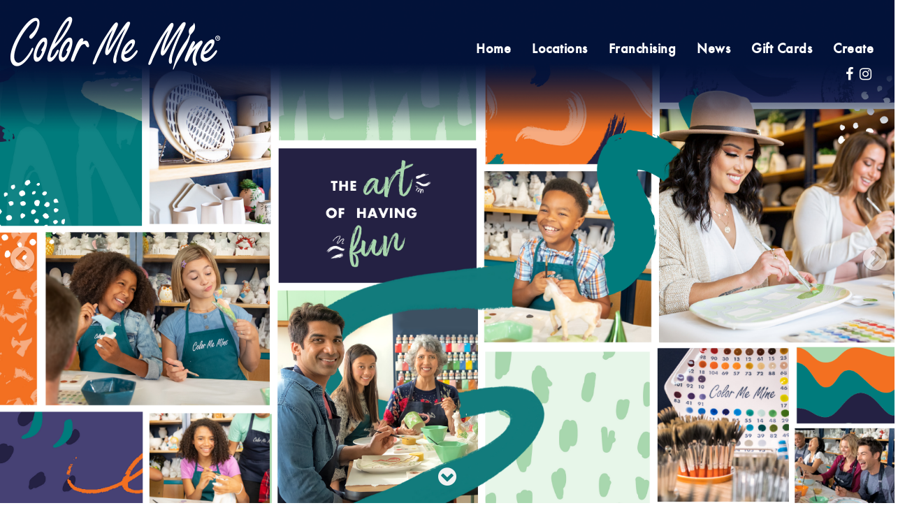

--- FILE ---
content_type: text/html; charset=UTF-8
request_url: https://colormemine.com/wp-signup.php?new=redondobeach
body_size: 15221
content:
<!DOCTYPE html>
<html dir="ltr" lang="en-US"
	prefix="og: https://ogp.me/ns#" >
<head>
<meta name = "format-detection" content = "telephone=no"/>
<meta charset="UTF-8">
<meta name="viewport" content="width=device-width, initial-scale=1.0" />
<link rel="profile" href="https://gmpg.org/xfn/11">
<link rel="icon" type="image/x-icon" href="https://www.colormemine.com/wp-content/themes/colormemine/images/favicon.ico" />
<link href="https://maxcdn.bootstrapcdn.com/font-awesome/4.6.3/css/font-awesome.min.css" rel="stylesheet" type="text/css">
<link href="https://fonts.googleapis.com/css?family=Work+Sans:100,200,300,400,500,600,700,800,900" rel="stylesheet">
<link href="https://fonts.googleapis.com/css?family=Coustard" rel="stylesheet">
<link href="https://fonts.googleapis.com/css?family=Lobster" rel="stylesheet">
<link href="https://fonts.googleapis.com/css?family=Caveat" rel="stylesheet">
<!-- Facebook Pixel Code -->
<script>
  !function(f,b,e,v,n,t,s)
  {if(f.fbq)return;n=f.fbq=function(){n.callMethod?
  n.callMethod.apply(n,arguments):n.queue.push(arguments)};
  if(!f._fbq)f._fbq=n;n.push=n;n.loaded=!0;n.version='2.0';
  n.queue=[];t=b.createElement(e);t.async=!0;
  t.src=v;s=b.getElementsByTagName(e)[0];
  s.parentNode.insertBefore(t,s)}(window, document,'script',
  'https://connect.facebook.net/en_US/fbevents.js');
  fbq('init', '432713453600732');
  fbq('track', 'PageView');
</script>
<noscript><img height="1" width="1" style="display:none"
  src="https://www.facebook.com/tr?id=432713453600732&ev=PageView&noscript=1"
/></noscript>
<!-- End Facebook Pixel Code -->

<!-- Google tag (gtag.js) -->
<script async src="https://www.googletagmanager.com/gtag/js?id=G-N691ZLY4PS"></script>
<script>
  window.dataLayer = window.dataLayer || [];
  function gtag(){dataLayer.push(arguments);}
  gtag('js', new Date());

  gtag('config', 'G-N691ZLY4PS');
</script><title>Color Me Mine - The Art of Having Fun</title>

		<!-- All in One SEO 4.4.2 - aioseo.com -->
		<meta name="description" content="The Art of Having Fun" />
		<meta name="robots" content="max-image-preview:large" />
		<link rel="canonical" href="https://www.colormemine.com/wp-signup.php/" />
		<link rel="next" href="https://www.colormemine.com/wp-signup.php/page/2/" />
		<meta name="generator" content="All in One SEO (AIOSEO) 4.4.2" />
		<meta property="og:locale" content="en_US" />
		<meta property="og:site_name" content="Color Me Mine - The Art of Having Fun" />
		<meta property="og:type" content="website" />
		<meta property="og:title" content="Color Me Mine - The Art of Having Fun" />
		<meta property="og:description" content="The Art of Having Fun" />
		<meta property="og:url" content="https://www.colormemine.com/wp-signup.php/" />
		<meta name="twitter:card" content="summary" />
		<meta name="twitter:title" content="Color Me Mine - The Art of Having Fun" />
		<meta name="twitter:description" content="The Art of Having Fun" />
		<script type="application/ld+json" class="aioseo-schema">
			{"@context":"https:\/\/schema.org","@graph":[{"@type":"BreadcrumbList","@id":"https:\/\/www.colormemine.com\/wp-signup.php\/#breadcrumblist","itemListElement":[{"@type":"ListItem","@id":"https:\/\/www.colormemine.com\/#listItem","position":1,"item":{"@type":"WebPage","@id":"https:\/\/www.colormemine.com\/","name":"Home","description":"The Art of Having Fun","url":"https:\/\/www.colormemine.com\/"}}]},{"@type":"CollectionPage","@id":"https:\/\/www.colormemine.com\/wp-signup.php\/#collectionpage","url":"https:\/\/www.colormemine.com\/wp-signup.php\/","name":"Color Me Mine - The Art of Having Fun","description":"The Art of Having Fun","inLanguage":"en-US","isPartOf":{"@id":"https:\/\/www.colormemine.com\/#website"},"breadcrumb":{"@id":"https:\/\/www.colormemine.com\/wp-signup.php\/#breadcrumblist"},"about":{"@id":"https:\/\/www.colormemine.com\/#organization"}},{"@type":"Organization","@id":"https:\/\/www.colormemine.com\/#organization","name":"Color Me Mine","url":"https:\/\/www.colormemine.com\/"},{"@type":"WebSite","@id":"https:\/\/www.colormemine.com\/#website","url":"https:\/\/www.colormemine.com\/","name":"Color Me Mine","description":"The Art of Having Fun","inLanguage":"en-US","publisher":{"@id":"https:\/\/www.colormemine.com\/#organization"},"potentialAction":{"@type":"SearchAction","target":{"@type":"EntryPoint","urlTemplate":"https:\/\/www.colormemine.com\/?s={search_term_string}"},"query-input":"required name=search_term_string"}}]}
		</script>
		<!-- All in One SEO -->

<link rel='dns-prefetch' href='//www.colormemine.com' />
<link rel="alternate" type="application/rss+xml" title="Color Me Mine &raquo; Feed" href="https://www.colormemine.com/feed/" />
<script type="text/javascript">
window._wpemojiSettings = {"baseUrl":"https:\/\/s.w.org\/images\/core\/emoji\/14.0.0\/72x72\/","ext":".png","svgUrl":"https:\/\/s.w.org\/images\/core\/emoji\/14.0.0\/svg\/","svgExt":".svg","source":{"concatemoji":"https:\/\/www.colormemine.com\/wp-includes\/js\/wp-emoji-release.min.js?ver=6.2.2"}};
/*! This file is auto-generated */
!function(e,a,t){var n,r,o,i=a.createElement("canvas"),p=i.getContext&&i.getContext("2d");function s(e,t){p.clearRect(0,0,i.width,i.height),p.fillText(e,0,0);e=i.toDataURL();return p.clearRect(0,0,i.width,i.height),p.fillText(t,0,0),e===i.toDataURL()}function c(e){var t=a.createElement("script");t.src=e,t.defer=t.type="text/javascript",a.getElementsByTagName("head")[0].appendChild(t)}for(o=Array("flag","emoji"),t.supports={everything:!0,everythingExceptFlag:!0},r=0;r<o.length;r++)t.supports[o[r]]=function(e){if(p&&p.fillText)switch(p.textBaseline="top",p.font="600 32px Arial",e){case"flag":return s("\ud83c\udff3\ufe0f\u200d\u26a7\ufe0f","\ud83c\udff3\ufe0f\u200b\u26a7\ufe0f")?!1:!s("\ud83c\uddfa\ud83c\uddf3","\ud83c\uddfa\u200b\ud83c\uddf3")&&!s("\ud83c\udff4\udb40\udc67\udb40\udc62\udb40\udc65\udb40\udc6e\udb40\udc67\udb40\udc7f","\ud83c\udff4\u200b\udb40\udc67\u200b\udb40\udc62\u200b\udb40\udc65\u200b\udb40\udc6e\u200b\udb40\udc67\u200b\udb40\udc7f");case"emoji":return!s("\ud83e\udef1\ud83c\udffb\u200d\ud83e\udef2\ud83c\udfff","\ud83e\udef1\ud83c\udffb\u200b\ud83e\udef2\ud83c\udfff")}return!1}(o[r]),t.supports.everything=t.supports.everything&&t.supports[o[r]],"flag"!==o[r]&&(t.supports.everythingExceptFlag=t.supports.everythingExceptFlag&&t.supports[o[r]]);t.supports.everythingExceptFlag=t.supports.everythingExceptFlag&&!t.supports.flag,t.DOMReady=!1,t.readyCallback=function(){t.DOMReady=!0},t.supports.everything||(n=function(){t.readyCallback()},a.addEventListener?(a.addEventListener("DOMContentLoaded",n,!1),e.addEventListener("load",n,!1)):(e.attachEvent("onload",n),a.attachEvent("onreadystatechange",function(){"complete"===a.readyState&&t.readyCallback()})),(e=t.source||{}).concatemoji?c(e.concatemoji):e.wpemoji&&e.twemoji&&(c(e.twemoji),c(e.wpemoji)))}(window,document,window._wpemojiSettings);
</script>
<style type="text/css">
img.wp-smiley,
img.emoji {
	display: inline !important;
	border: none !important;
	box-shadow: none !important;
	height: 1em !important;
	width: 1em !important;
	margin: 0 0.07em !important;
	vertical-align: -0.1em !important;
	background: none !important;
	padding: 0 !important;
}
</style>
	<link rel='stylesheet' id='wp-block-library-css' href='https://www.colormemine.com/wp-includes/css/dist/block-library/style.min.css?ver=6.2.2' type='text/css' media='all' />
<link rel='stylesheet' id='wc-blocks-vendors-style-css' href='https://www.colormemine.com/wp-content/plugins/woocommerce/packages/woocommerce-blocks/build/wc-blocks-vendors-style.css?ver=10.4.6' type='text/css' media='all' />
<link rel='stylesheet' id='wc-blocks-style-css' href='https://www.colormemine.com/wp-content/plugins/woocommerce/packages/woocommerce-blocks/build/wc-blocks-style.css?ver=10.4.6' type='text/css' media='all' />
<link rel='stylesheet' id='gdm-gutenberg-block-backend-js-css' href='https://www.colormemine.com/wp-content/plugins/google-drive-embedder/css/gdm-blocks.css?ver=6.2.2' type='text/css' media='all' />
<link rel='stylesheet' id='classic-theme-styles-css' href='https://www.colormemine.com/wp-includes/css/classic-themes.min.css?ver=6.2.2' type='text/css' media='all' />
<style id='global-styles-inline-css' type='text/css'>
body{--wp--preset--color--black: #000000;--wp--preset--color--cyan-bluish-gray: #abb8c3;--wp--preset--color--white: #ffffff;--wp--preset--color--pale-pink: #f78da7;--wp--preset--color--vivid-red: #cf2e2e;--wp--preset--color--luminous-vivid-orange: #ff6900;--wp--preset--color--luminous-vivid-amber: #fcb900;--wp--preset--color--light-green-cyan: #7bdcb5;--wp--preset--color--vivid-green-cyan: #00d084;--wp--preset--color--pale-cyan-blue: #8ed1fc;--wp--preset--color--vivid-cyan-blue: #0693e3;--wp--preset--color--vivid-purple: #9b51e0;--wp--preset--gradient--vivid-cyan-blue-to-vivid-purple: linear-gradient(135deg,rgba(6,147,227,1) 0%,rgb(155,81,224) 100%);--wp--preset--gradient--light-green-cyan-to-vivid-green-cyan: linear-gradient(135deg,rgb(122,220,180) 0%,rgb(0,208,130) 100%);--wp--preset--gradient--luminous-vivid-amber-to-luminous-vivid-orange: linear-gradient(135deg,rgba(252,185,0,1) 0%,rgba(255,105,0,1) 100%);--wp--preset--gradient--luminous-vivid-orange-to-vivid-red: linear-gradient(135deg,rgba(255,105,0,1) 0%,rgb(207,46,46) 100%);--wp--preset--gradient--very-light-gray-to-cyan-bluish-gray: linear-gradient(135deg,rgb(238,238,238) 0%,rgb(169,184,195) 100%);--wp--preset--gradient--cool-to-warm-spectrum: linear-gradient(135deg,rgb(74,234,220) 0%,rgb(151,120,209) 20%,rgb(207,42,186) 40%,rgb(238,44,130) 60%,rgb(251,105,98) 80%,rgb(254,248,76) 100%);--wp--preset--gradient--blush-light-purple: linear-gradient(135deg,rgb(255,206,236) 0%,rgb(152,150,240) 100%);--wp--preset--gradient--blush-bordeaux: linear-gradient(135deg,rgb(254,205,165) 0%,rgb(254,45,45) 50%,rgb(107,0,62) 100%);--wp--preset--gradient--luminous-dusk: linear-gradient(135deg,rgb(255,203,112) 0%,rgb(199,81,192) 50%,rgb(65,88,208) 100%);--wp--preset--gradient--pale-ocean: linear-gradient(135deg,rgb(255,245,203) 0%,rgb(182,227,212) 50%,rgb(51,167,181) 100%);--wp--preset--gradient--electric-grass: linear-gradient(135deg,rgb(202,248,128) 0%,rgb(113,206,126) 100%);--wp--preset--gradient--midnight: linear-gradient(135deg,rgb(2,3,129) 0%,rgb(40,116,252) 100%);--wp--preset--duotone--dark-grayscale: url('#wp-duotone-dark-grayscale');--wp--preset--duotone--grayscale: url('#wp-duotone-grayscale');--wp--preset--duotone--purple-yellow: url('#wp-duotone-purple-yellow');--wp--preset--duotone--blue-red: url('#wp-duotone-blue-red');--wp--preset--duotone--midnight: url('#wp-duotone-midnight');--wp--preset--duotone--magenta-yellow: url('#wp-duotone-magenta-yellow');--wp--preset--duotone--purple-green: url('#wp-duotone-purple-green');--wp--preset--duotone--blue-orange: url('#wp-duotone-blue-orange');--wp--preset--font-size--small: 13px;--wp--preset--font-size--medium: 20px;--wp--preset--font-size--large: 36px;--wp--preset--font-size--x-large: 42px;--wp--preset--spacing--20: 0.44rem;--wp--preset--spacing--30: 0.67rem;--wp--preset--spacing--40: 1rem;--wp--preset--spacing--50: 1.5rem;--wp--preset--spacing--60: 2.25rem;--wp--preset--spacing--70: 3.38rem;--wp--preset--spacing--80: 5.06rem;--wp--preset--shadow--natural: 6px 6px 9px rgba(0, 0, 0, 0.2);--wp--preset--shadow--deep: 12px 12px 50px rgba(0, 0, 0, 0.4);--wp--preset--shadow--sharp: 6px 6px 0px rgba(0, 0, 0, 0.2);--wp--preset--shadow--outlined: 6px 6px 0px -3px rgba(255, 255, 255, 1), 6px 6px rgba(0, 0, 0, 1);--wp--preset--shadow--crisp: 6px 6px 0px rgba(0, 0, 0, 1);}:where(.is-layout-flex){gap: 0.5em;}body .is-layout-flow > .alignleft{float: left;margin-inline-start: 0;margin-inline-end: 2em;}body .is-layout-flow > .alignright{float: right;margin-inline-start: 2em;margin-inline-end: 0;}body .is-layout-flow > .aligncenter{margin-left: auto !important;margin-right: auto !important;}body .is-layout-constrained > .alignleft{float: left;margin-inline-start: 0;margin-inline-end: 2em;}body .is-layout-constrained > .alignright{float: right;margin-inline-start: 2em;margin-inline-end: 0;}body .is-layout-constrained > .aligncenter{margin-left: auto !important;margin-right: auto !important;}body .is-layout-constrained > :where(:not(.alignleft):not(.alignright):not(.alignfull)){max-width: var(--wp--style--global--content-size);margin-left: auto !important;margin-right: auto !important;}body .is-layout-constrained > .alignwide{max-width: var(--wp--style--global--wide-size);}body .is-layout-flex{display: flex;}body .is-layout-flex{flex-wrap: wrap;align-items: center;}body .is-layout-flex > *{margin: 0;}:where(.wp-block-columns.is-layout-flex){gap: 2em;}.has-black-color{color: var(--wp--preset--color--black) !important;}.has-cyan-bluish-gray-color{color: var(--wp--preset--color--cyan-bluish-gray) !important;}.has-white-color{color: var(--wp--preset--color--white) !important;}.has-pale-pink-color{color: var(--wp--preset--color--pale-pink) !important;}.has-vivid-red-color{color: var(--wp--preset--color--vivid-red) !important;}.has-luminous-vivid-orange-color{color: var(--wp--preset--color--luminous-vivid-orange) !important;}.has-luminous-vivid-amber-color{color: var(--wp--preset--color--luminous-vivid-amber) !important;}.has-light-green-cyan-color{color: var(--wp--preset--color--light-green-cyan) !important;}.has-vivid-green-cyan-color{color: var(--wp--preset--color--vivid-green-cyan) !important;}.has-pale-cyan-blue-color{color: var(--wp--preset--color--pale-cyan-blue) !important;}.has-vivid-cyan-blue-color{color: var(--wp--preset--color--vivid-cyan-blue) !important;}.has-vivid-purple-color{color: var(--wp--preset--color--vivid-purple) !important;}.has-black-background-color{background-color: var(--wp--preset--color--black) !important;}.has-cyan-bluish-gray-background-color{background-color: var(--wp--preset--color--cyan-bluish-gray) !important;}.has-white-background-color{background-color: var(--wp--preset--color--white) !important;}.has-pale-pink-background-color{background-color: var(--wp--preset--color--pale-pink) !important;}.has-vivid-red-background-color{background-color: var(--wp--preset--color--vivid-red) !important;}.has-luminous-vivid-orange-background-color{background-color: var(--wp--preset--color--luminous-vivid-orange) !important;}.has-luminous-vivid-amber-background-color{background-color: var(--wp--preset--color--luminous-vivid-amber) !important;}.has-light-green-cyan-background-color{background-color: var(--wp--preset--color--light-green-cyan) !important;}.has-vivid-green-cyan-background-color{background-color: var(--wp--preset--color--vivid-green-cyan) !important;}.has-pale-cyan-blue-background-color{background-color: var(--wp--preset--color--pale-cyan-blue) !important;}.has-vivid-cyan-blue-background-color{background-color: var(--wp--preset--color--vivid-cyan-blue) !important;}.has-vivid-purple-background-color{background-color: var(--wp--preset--color--vivid-purple) !important;}.has-black-border-color{border-color: var(--wp--preset--color--black) !important;}.has-cyan-bluish-gray-border-color{border-color: var(--wp--preset--color--cyan-bluish-gray) !important;}.has-white-border-color{border-color: var(--wp--preset--color--white) !important;}.has-pale-pink-border-color{border-color: var(--wp--preset--color--pale-pink) !important;}.has-vivid-red-border-color{border-color: var(--wp--preset--color--vivid-red) !important;}.has-luminous-vivid-orange-border-color{border-color: var(--wp--preset--color--luminous-vivid-orange) !important;}.has-luminous-vivid-amber-border-color{border-color: var(--wp--preset--color--luminous-vivid-amber) !important;}.has-light-green-cyan-border-color{border-color: var(--wp--preset--color--light-green-cyan) !important;}.has-vivid-green-cyan-border-color{border-color: var(--wp--preset--color--vivid-green-cyan) !important;}.has-pale-cyan-blue-border-color{border-color: var(--wp--preset--color--pale-cyan-blue) !important;}.has-vivid-cyan-blue-border-color{border-color: var(--wp--preset--color--vivid-cyan-blue) !important;}.has-vivid-purple-border-color{border-color: var(--wp--preset--color--vivid-purple) !important;}.has-vivid-cyan-blue-to-vivid-purple-gradient-background{background: var(--wp--preset--gradient--vivid-cyan-blue-to-vivid-purple) !important;}.has-light-green-cyan-to-vivid-green-cyan-gradient-background{background: var(--wp--preset--gradient--light-green-cyan-to-vivid-green-cyan) !important;}.has-luminous-vivid-amber-to-luminous-vivid-orange-gradient-background{background: var(--wp--preset--gradient--luminous-vivid-amber-to-luminous-vivid-orange) !important;}.has-luminous-vivid-orange-to-vivid-red-gradient-background{background: var(--wp--preset--gradient--luminous-vivid-orange-to-vivid-red) !important;}.has-very-light-gray-to-cyan-bluish-gray-gradient-background{background: var(--wp--preset--gradient--very-light-gray-to-cyan-bluish-gray) !important;}.has-cool-to-warm-spectrum-gradient-background{background: var(--wp--preset--gradient--cool-to-warm-spectrum) !important;}.has-blush-light-purple-gradient-background{background: var(--wp--preset--gradient--blush-light-purple) !important;}.has-blush-bordeaux-gradient-background{background: var(--wp--preset--gradient--blush-bordeaux) !important;}.has-luminous-dusk-gradient-background{background: var(--wp--preset--gradient--luminous-dusk) !important;}.has-pale-ocean-gradient-background{background: var(--wp--preset--gradient--pale-ocean) !important;}.has-electric-grass-gradient-background{background: var(--wp--preset--gradient--electric-grass) !important;}.has-midnight-gradient-background{background: var(--wp--preset--gradient--midnight) !important;}.has-small-font-size{font-size: var(--wp--preset--font-size--small) !important;}.has-medium-font-size{font-size: var(--wp--preset--font-size--medium) !important;}.has-large-font-size{font-size: var(--wp--preset--font-size--large) !important;}.has-x-large-font-size{font-size: var(--wp--preset--font-size--x-large) !important;}
.wp-block-navigation a:where(:not(.wp-element-button)){color: inherit;}
:where(.wp-block-columns.is-layout-flex){gap: 2em;}
.wp-block-pullquote{font-size: 1.5em;line-height: 1.6;}
</style>
<link rel='stylesheet' id='Awesome-Font-css-css' href='https://www.colormemine.com/wp-content/plugins/use-your-drive/includes/font-awesome/css/font-awesome.min.css?ver=1496685374' type='text/css' media='all' />
<link rel='stylesheet' id='UseyourDrive-css' href='https://www.colormemine.com/wp-content/plugins/use-your-drive/css/useyourdrive.css?ver=1501927773' type='text/css' media='all' />
<link rel='stylesheet' id='vfb-pro-css' href='https://www.colormemine.com/wp-content/plugins/vfb-pro/public/assets/css/vfb-style.min.css?ver=2019.05.10' type='text/css' media='all' />
<link rel='stylesheet' id='vfbp-display-entries-css' href='https://www.colormemine.com/wp-content/plugins/vfbp-display-entries/public/assets/css/vfb-display-entries.min.css?ver=2018.05.24' type='text/css' media='all' />
<link rel='stylesheet' id='vfbp-payments-css' href='https://www.colormemine.com/wp-content/plugins/vfbp-payments/public/assets/css/vfb-payments.min.css?ver=2015.01.16' type='text/css' media='all' />
<link rel='stylesheet' id='dcwss-css' href='https://www.colormemine.com/wp-content/plugins/wordpress-social-stream/css/dcwss.css?ver=6.2.2' type='text/css' media='all' />
<link rel='stylesheet' id='wpsl-styles-css' href='https://www.colormemine.com/wp-content/plugins/wp-store-locator/css/styles.min.css?ver=2.2.240' type='text/css' media='all' />
<link rel='stylesheet' id='go-portfolio-magnific-popup-styles-css' href='https://www.colormemine.com/wp-content/plugins/go_portfolio/assets/plugins/magnific-popup/magnific-popup.css?ver=1.7.2' type='text/css' media='all' />
<link rel='stylesheet' id='go-portfolio-styles-css' href='https://www.colormemine.com/wp-content/plugins/go_portfolio/assets/css/go_portfolio_styles.css?ver=1.7.2' type='text/css' media='all' />
<style id='go-portfolio-styles-inline-css' type='text/css'>
@media only screen and (min-width: 768px) and (max-width: 959px) {
		.gw-gopf-posts { letter-spacing:10px; }
		.gw-gopf {
			
			margin:0 auto;
		}
		.gw-gopf-1col .gw-gopf-col-wrap { 
        	float:left !important;		
			margin-left:0 !important;
        	width:100%;		
		} 
		.gw-gopf-2cols .gw-gopf-col-wrap,
		.gw-gopf-3cols .gw-gopf-col-wrap,
		.gw-gopf-4cols .gw-gopf-col-wrap,
		.gw-gopf-5cols .gw-gopf-col-wrap,
		.gw-gopf-6cols .gw-gopf-col-wrap,
		.gw-gopf-7cols .gw-gopf-col-wrap,
		.gw-gopf-8cols .gw-gopf-col-wrap,
		.gw-gopf-9cols .gw-gopf-col-wrap,
		.gw-gopf-10cols .gw-gopf-col-wrap { width:50% !important; }		
	}

		@media only screen and (min-width: 480px) and (max-width: 767px) {
		.gw-gopf-posts { letter-spacing:20px; }
		.gw-gopf {
			
			margin:0 auto;
		}		
		.gw-gopf-1col .gw-gopf-col-wrap,
		.gw-gopf-2cols .gw-gopf-col-wrap,
		.gw-gopf-3cols .gw-gopf-col-wrap,
		.gw-gopf-4cols .gw-gopf-col-wrap,
		.gw-gopf-5cols .gw-gopf-col-wrap,
		.gw-gopf-6cols .gw-gopf-col-wrap,
		.gw-gopf-7cols .gw-gopf-col-wrap,
		.gw-gopf-8cols .gw-gopf-col-wrap,
		.gw-gopf-9cols .gw-gopf-col-wrap,
		.gw-gopf-10cols .gw-gopf-col-wrap { 
        	float:left !important;		
			margin-left:0 !important;
        	width:100%;
		}

		/* RTL */
		.gw-gopf-rtl.gw-gopf-1col .gw-gopf-col-wrap,
		.gw-gopf-rtl.gw-gopf-2cols .gw-gopf-col-wrap,
		.gw-gopf-rtl.gw-gopf-3cols .gw-gopf-col-wrap,
		.gw-gopf-rtl.gw-gopf-4cols .gw-gopf-col-wrap,
		.gw-gopf-rtl.gw-gopf-5cols .gw-gopf-col-wrap,
		.gw-gopf-rtl.gw-gopf-6cols .gw-gopf-col-wrap,
		.gw-gopf-rtl.gw-gopf-7cols .gw-gopf-col-wrap,
		.gw-gopf-rtl.gw-gopf-8cols .gw-gopf-col-wrap,
		.gw-gopf-rtl.gw-gopf-9cols .gw-gopf-col-wrap,
		.gw-gopf-rtl.gw-gopf-10cols .gw-gopf-col-wrap { float:right !important; }
		
		.gw-gopf-slider-type.gw-gopf-rtl.gw-gopf-1col .gw-gopf-col-wrap,
		.gw-gopf-slider-type.gw-gopf-rtl.gw-gopf-2cols .gw-gopf-col-wrap,
		.gw-gopf-slider-type.gw-gopf-rtl.gw-gopf-3cols .gw-gopf-col-wrap,
		.gw-gopf-slider-type.gw-gopf-rtl.gw-gopf-4cols .gw-gopf-col-wrap,
		.gw-gopf-slider-type.gw-gopf-rtl.gw-gopf-5cols .gw-gopf-col-wrap,
		.gw-gopf-slider-type.gw-gopf-rtl.gw-gopf-6cols .gw-gopf-col-wrap,
		.gw-gopf-slider-type.gw-gopf-rtl.gw-gopf-7cols .gw-gopf-col-wrap,
		.gw-gopf-slider-type.gw-gopf-rtl.gw-gopf-8cols .gw-gopf-col-wrap,
		.gw-gopf-slider-type.gw-gopf-rtl.gw-gopf-9cols .gw-gopf-col-wrap,
		.gw-gopf-slider-type.gw-gopf-rtl.gw-gopf-10cols .gw-gopf-col-wrap { float:left !important; }
		
	}
	
	
		@media only screen and (max-width: 479px) {
		.gw-gopf-posts { letter-spacing:30px; }
		.gw-gopf {
			max-width:400px;
			margin:0 auto;
		}
		.gw-gopf-1col .gw-gopf-col-wrap,
		.gw-gopf-2cols .gw-gopf-col-wrap,
		.gw-gopf-3cols .gw-gopf-col-wrap,
		.gw-gopf-4cols .gw-gopf-col-wrap,
		.gw-gopf-5cols .gw-gopf-col-wrap,
		.gw-gopf-6cols .gw-gopf-col-wrap,
		.gw-gopf-7cols .gw-gopf-col-wrap,
		.gw-gopf-8cols .gw-gopf-col-wrap,
		.gw-gopf-9cols .gw-gopf-col-wrap,
		.gw-gopf-10cols .gw-gopf-col-wrap {
        	margin-left:0 !important;
        	float:left !important;
        	width:100%;
         }
		 
		/* RTL */
		.gw-gopf-rtl.gw-gopf-1col .gw-gopf-col-wrap,
		.gw-gopf-rtl.gw-gopf-2cols .gw-gopf-col-wrap,
		.gw-gopf-rtl.gw-gopf-3cols .gw-gopf-col-wrap,
		.gw-gopf-rtl.gw-gopf-4cols .gw-gopf-col-wrap,
		.gw-gopf-rtl.gw-gopf-5cols .gw-gopf-col-wrap,
		.gw-gopf-rtl.gw-gopf-6cols .gw-gopf-col-wrap,
		.gw-gopf-rtl.gw-gopf-7cols .gw-gopf-col-wrap,
		.gw-gopf-rtl.gw-gopf-8cols .gw-gopf-col-wrap,
		.gw-gopf-rtl.gw-gopf-9cols .gw-gopf-col-wrap,
		.gw-gopf-rtl.gw-gopf-10cols .gw-gopf-col-wrap { float:right !important; }
		
		.gw-gopf-slider-type.gw-gopf-rtl.gw-gopf-1col .gw-gopf-col-wrap,
		.gw-gopf-slider-type.gw-gopf-rtl.gw-gopf-2cols .gw-gopf-col-wrap,
		.gw-gopf-slider-type.gw-gopf-rtl.gw-gopf-3cols .gw-gopf-col-wrap,
		.gw-gopf-slider-type.gw-gopf-rtl.gw-gopf-4cols .gw-gopf-col-wrap,
		.gw-gopf-slider-type.gw-gopf-rtl.gw-gopf-5cols .gw-gopf-col-wrap,
		.gw-gopf-slider-type.gw-gopf-rtl.gw-gopf-6cols .gw-gopf-col-wrap,
		.gw-gopf-slider-type.gw-gopf-rtl.gw-gopf-7cols .gw-gopf-col-wrap,
		.gw-gopf-slider-type.gw-gopf-rtl.gw-gopf-8cols .gw-gopf-col-wrap,
		.gw-gopf-slider-type.gw-gopf-rtl.gw-gopf-9cols .gw-gopf-col-wrap,
		.gw-gopf-slider-type.gw-gopf-rtl.gw-gopf-10cols .gw-gopf-col-wrap { float:left !important; }		
		 
	}
</style>
<link rel='stylesheet' id='woocommerce-layout-css' href='https://www.colormemine.com/wp-content/plugins/woocommerce/assets/css/woocommerce-layout.css?ver=7.9.0' type='text/css' media='all' />
<link rel='stylesheet' id='woocommerce-smallscreen-css' href='https://www.colormemine.com/wp-content/plugins/woocommerce/assets/css/woocommerce-smallscreen.css?ver=7.9.0' type='text/css' media='only screen and (max-width: 768px)' />
<link rel='stylesheet' id='woocommerce-general-css' href='https://www.colormemine.com/wp-content/plugins/woocommerce/assets/css/woocommerce.css?ver=7.9.0' type='text/css' media='all' />
<style id='woocommerce-inline-inline-css' type='text/css'>
.woocommerce form .form-row .required { visibility: visible; }
</style>
<link rel='stylesheet' id='nextgen-download-gallery-css' href='https://www.colormemine.com/wp-content/plugins/nextgen-download-gallery/css/style.css?ver=1.6.1' type='text/css' media='all' />
<link rel='stylesheet' id='we-bar-style-css' href='https://www.colormemine.com/wp-content/themes/colormemine/style.css?ver=6.2.2' type='text/css' media='all' />
<link rel='stylesheet' id='bootstrap-css' href='https://www.colormemine.com/wp-content/themes/colormemine/css/bootstrap.css?ver=6.2.2' type='text/css' media='all' />
<link rel='stylesheet' id='style-css' href='https://www.colormemine.com/wp-content/themes/colormemine/css/style.css?ver=6.2.2' type='text/css' media='all' />
<link rel='stylesheet' id='animations-css' href='https://www.colormemine.com/wp-content/themes/colormemine/css/animations.css?ver=6.2.2' type='text/css' media='all' />
<link rel='stylesheet' id='responsive-css' href='https://www.colormemine.com/wp-content/themes/colormemine/css/responsive.css?ver=6.2.2' type='text/css' media='all' />
<link rel='stylesheet' id='menu_sideslide-css' href='https://www.colormemine.com/wp-content/themes/colormemine/css/menu_sideslide.css?ver=6.2.2' type='text/css' media='all' />
<link rel='stylesheet' id='headhesive-css' href='https://www.colormemine.com/wp-content/themes/colormemine/css/headhesive.css?ver=6.2.2' type='text/css' media='all' />
<link rel='stylesheet' id='component-css' href='https://www.colormemine.com/wp-content/themes/colormemine/css/component.css?ver=6.2.2' type='text/css' media='all' />
<link rel='stylesheet' id='full-slider-css' href='https://www.colormemine.com/wp-content/themes/colormemine/css/full-slider.css?ver=6.2.2' type='text/css' media='all' />
<link rel='stylesheet' id='lightbox.min-css' href='https://www.colormemine.com/wp-content/themes/colormemine/css/lightbox.min.css?ver=6.2.2' type='text/css' media='all' />
<script type='text/javascript' src='https://www.colormemine.com/wp-includes/js/jquery/jquery.min.js?ver=3.6.4' id='jquery-core-js'></script>
<script type='text/javascript' src='https://www.colormemine.com/wp-includes/js/jquery/jquery-migrate.min.js?ver=3.4.0' id='jquery-migrate-js'></script>
<script type='text/javascript' src='https://www.colormemine.com/wp-includes/js/jquery/ui/core.min.js?ver=1.13.2' id='jquery-ui-core-js'></script>
<script type='text/javascript' src='https://www.colormemine.com/wp-content/plugins/use-your-drive/includes/jquery-unveil/jquery.unveil.min.js?ver=6.2.2' id='unveil-js'></script>
<script type='text/javascript' src='https://www.colormemine.com/wp-content/plugins/wordpress-social-stream/js/jquery.social.stream.wall.1.7.js?ver=6.2.2' id='dcwss-wall-js'></script>
<script type='text/javascript' src='https://www.colormemine.com/wp-content/plugins/wordpress-social-stream/js/jquery.social.stream.1.6.min.js?ver=6.2.2' id='dcwss-js'></script>
<script type='text/javascript' src='https://www.colormemine.com/wp-content/plugins/woocommerce/assets/js/jquery-blockui/jquery.blockUI.min.js?ver=2.7.0-wc.7.9.0' id='jquery-blockui-js'></script>
<script type='text/javascript' id='wc-add-to-cart-js-extra'>
/* <![CDATA[ */
var wc_add_to_cart_params = {"ajax_url":"https:\/\/www.colormemine.com\/wp-admin\/admin-ajax.php","wc_ajax_url":"\/?wc-ajax=%%endpoint%%","i18n_view_cart":"View cart","cart_url":"https:\/\/www.colormemine.com\/cart\/","is_cart":"","cart_redirect_after_add":"no"};
/* ]]> */
</script>
<script type='text/javascript' src='https://www.colormemine.com/wp-content/plugins/woocommerce/assets/js/frontend/add-to-cart.min.js?ver=7.9.0' id='wc-add-to-cart-js'></script>
<script type='text/javascript' src='https://www.colormemine.com/wp-content/plugins/js_composer/assets/js/vendors/woocommerce-add-to-cart.js?ver=6.0.3' id='vc_woocommerce-add-to-cart-js-js'></script>
<script type='text/javascript' id='analytify-events-tracking-js-extra'>
/* <![CDATA[ */
var analytify_events_tracking = {"ajaxurl":"https:\/\/www.colormemine.com\/wp-admin\/admin-ajax.php","tracking_mode":"ga","ga_mode":"ga3","tracking_code":"UA-117330552-1","is_track_user":"1","root_domain":"colormemine.com","affiliate_link":"","download_extension":"zip|mp3*|mpe*g|pdf|docx*|pptx*|xlsx*|rar*","anchor_tracking":""};
/* ]]> */
</script>
<script type='text/javascript' src='https://www.colormemine.com/wp-content/plugins/wp-analytify-pro/inc/modules/events-tracking/assets/js/analytify-events-tracking.min.js?ver=6.2.2' id='analytify-events-tracking-js'></script>
<link rel="https://api.w.org/" href="https://www.colormemine.com/wp-json/" /><link rel="EditURI" type="application/rsd+xml" title="RSD" href="https://www.colormemine.com/xmlrpc.php?rsd" />
<link rel="wlwmanifest" type="application/wlwmanifest+xml" href="https://www.colormemine.com/wp-includes/wlwmanifest.xml" />
<meta name="generator" content="WordPress 6.2.2" />
<meta name="generator" content="WooCommerce 7.9.0" />
<!--[if IE]>
<link rel='stylesheet' type='text/css' href='https://www.colormemine.com/wp-content/plugins/use-your-drive/css/useyourdrive-skin-ie.css' />
<![endif]-->
<script type="text/javascript">
(function(url){
	if(/(?:Chrome\/26\.0\.1410\.63 Safari\/537\.31|WordfenceTestMonBot)/.test(navigator.userAgent)){ return; }
	var addEvent = function(evt, handler) {
		if (window.addEventListener) {
			document.addEventListener(evt, handler, false);
		} else if (window.attachEvent) {
			document.attachEvent('on' + evt, handler);
		}
	};
	var removeEvent = function(evt, handler) {
		if (window.removeEventListener) {
			document.removeEventListener(evt, handler, false);
		} else if (window.detachEvent) {
			document.detachEvent('on' + evt, handler);
		}
	};
	var evts = 'contextmenu dblclick drag dragend dragenter dragleave dragover dragstart drop keydown keypress keyup mousedown mousemove mouseout mouseover mouseup mousewheel scroll'.split(' ');
	var logHuman = function() {
		if (window.wfLogHumanRan) { return; }
		window.wfLogHumanRan = true;
		var wfscr = document.createElement('script');
		wfscr.type = 'text/javascript';
		wfscr.async = true;
		wfscr.src = url + '&r=' + Math.random();
		(document.getElementsByTagName('head')[0]||document.getElementsByTagName('body')[0]).appendChild(wfscr);
		for (var i = 0; i < evts.length; i++) {
			removeEvent(evts[i], logHuman);
		}
	};
	for (var i = 0; i < evts.length; i++) {
		addEvent(evts[i], logHuman);
	}
})('//www.colormemine.com/?wordfence_lh=1&hid=FA461D5EBB545D876A45286580516ECE');
</script><!-- Custom Styling Social Stream -->
<style type="text/css">
.stream li.dcsns-twitter .section-intro,.filter .f-twitter a:hover, .wall-outer .dcsns-toolbar .filter .f-twitter a.iso-active{background-color:#4ec2dc!important;}.stream li.dcsns-facebook .section-intro,.filter .f-facebook a:hover, .wall-outer .dcsns-toolbar .filter .f-facebook a.iso-active{background-color:#3b5998!important;}.stream li.dcsns-google .section-intro,.filter .f-google a:hover, .wall-outer .dcsns-toolbar .filter .f-google a.iso-active{background-color:#2d2d2d!important;}.stream li.dcsns-rss .section-intro,.filter .f-rss a:hover, .wall-outer .dcsns-toolbar .filter .f-rss a.iso-active{background-color:#FF9800!important;}.stream li.dcsns-flickr .section-intro,.filter .f-flickr a:hover, .wall-outer .dcsns-toolbar .filter .f-flickr a.iso-active{background-color:#f90784!important;}.stream li.dcsns-delicious .section-intro,.filter .f-delicious a:hover, .wall-outer .dcsns-toolbar .filter .f-delicious a.iso-active{background-color:#3271CB!important;}.stream li.dcsns-youtube .section-intro,.filter .f-youtube a:hover, .wall-outer .dcsns-toolbar .filter .f-youtube a.iso-active{background-color:#DF1F1C!important;}.stream li.dcsns-pinterest .section-intro,.filter .f-pinterest a:hover, .wall-outer .dcsns-toolbar .filter .f-pinterest a.iso-active{background-color:#CB2528!important;}.stream li.dcsns-lastfm .section-intro,.filter .f-lastfm a:hover, .wall-outer .dcsns-toolbar .filter .f-lastfm a.iso-active{background-color:#C90E12!important;}.stream li.dcsns-dribbble .section-intro,.filter .f-dribbble a:hover, .wall-outer .dcsns-toolbar .filter .f-dribbble a.iso-active{background-color:#F175A8!important;}.stream li.dcsns-vimeo .section-intro,.filter .f-vimeo a:hover, .wall-outer .dcsns-toolbar .filter .f-vimeo a.iso-active{background-color:#4EBAFF!important;}.stream li.dcsns-stumbleupon .section-intro,.filter .f-stumbleupon a:hover, .wall-outer .dcsns-toolbar .filter .f-stumbleupon a.iso-active{background-color:#EB4924!important;}.stream li.dcsns-deviantart .section-intro,.filter .f-deviantart a:hover, .wall-outer .dcsns-toolbar .filter .f-deviantart a.iso-active{background-color:#607365!important;}.stream li.dcsns-tumblr .section-intro,.filter .f-tumblr a:hover, .wall-outer .dcsns-toolbar .filter .f-tumblr a.iso-active{background-color:#385774!important;}.stream li.dcsns-instagram .section-intro,.filter .f-instagram a:hover, .wall-outer .dcsns-toolbar .filter .f-instagram a.iso-active{background-color:#413A33!important;}.wall-outer .dcsns-toolbar .filter li a {background:#777;}</style>
<!-- This code is added by Analytify (5.0.5) https://analytify.io/ !-->
			<script>
				(function(i,s,o,g,r,a,m){i['GoogleAnalyticsObject']=r;i[r]=i[r]||function(){
					(i[r].q=i[r].q||[]).push(arguments)},i[r].l=1*new Date();a=s.createElement(o),
					m=s.getElementsByTagName(o)[0];a.async=1;a.src=g;m.parentNode.insertBefore(a,m)
				})

				(window,document,'script','//www.google-analytics.com/analytics.js','ga');
				
					ga('create', 'UA-117330552-1', 'auto');ga('require', 'displayfeatures');ga('send', 'pageview');
			</script>

			<!-- This code is added by Analytify (5.0.5) !-->	<noscript><style>.woocommerce-product-gallery{ opacity: 1 !important; }</style></noscript>
	<meta name="generator" content="Powered by WPBakery Page Builder - drag and drop page builder for WordPress."/>
	<style type="text/css">
		.mu_register { width: 90%; margin: 0 auto; }
		.mu_register form { margin-top: 2em; }
		.mu_register fieldset,
			.mu_register legend { margin: 0; padding: 0; border: none; }
		.mu_register .error { font-weight: 600; padding: 10px; color: #333; background: #ffebe8; border: 1px solid #c00; }
		.mu_register input[type="submit"],
			.mu_register #blog_title,
			.mu_register #user_email,
			.mu_register #blogname,
			.mu_register #user_name { width: 100%; font-size: 24px; margin: 5px 0; box-sizing: border-box; }
		.mu_register #site-language { display: block; }
		.mu_register .prefix_address,
			.mu_register .suffix_address { font-size: 18px; display: inline-block; direction: ltr; }
		.mu_register label,
			.mu_register legend,
			.mu_register .label-heading { font-weight: 600; font-size: 15px; display: block; margin: 10px 0; }
		.mu_register legend + p,
			.mu_register input + p { margin-top: 0; }
		.mu_register label.checkbox { display: inline; }
		.mu_register .mu_alert { font-weight: 600; padding: 10px; color: #333; background: #ffffe0; border: 1px solid #e6db55; }
		.mu_register .mu_alert a { color: inherit; text-decoration: underline; }
		.mu_register .signup-options .wp-signup-radio-button { display: block; }
		.mu_register .privacy-intro .wp-signup-radio-button { margin-right: 0.5em; }
		.rtl .mu_register .wp-signup-blogname { direction: ltr; text-align: right; }
	</style>
	<noscript><style> .wpb_animate_when_almost_visible { opacity: 1; }</style></noscript>
<!-- Global site tag (gtag.js) - Google Analytics -->
<script async src="https://www.googletagmanager.com/gtag/js?id=UA-117330552-1"></script>
<script>
  window.dataLayer = window.dataLayer || [];
  function gtag(){dataLayer.push(arguments);}
  gtag('js', new Date());
  gtag('config', 'UA-117330552-1');
</script>
</head>

<body class="home blog theme-colormemine woocommerce-no-js group-blog hfeed wpb-js-composer js-comp-ver-6.0.3 vc_responsive">
<!---------   <div class="skip-navigation">
        <a class="skip-link screen-reader-text" href="#header1">Skip to main navigation</a>
        <a class="skip-link screen-reader-text" href="#skipcontent" >Skip to main content</a>
        <a class="skip-link screen-reader-text" href="#footer" >Skip to footer</a>
    </div> ---------->
<header  class="BG_headers BG_headers1" id="header1"  role="banner" aria-label="Main site header">
    <a class="skip-link screen-reader-text" href="#skipcontent">Skip to content</a>
        <div id="myCarousel" class="carousel slide lazy-load" data-ride="carousel" data-interval="6000" data-pause="false" >
      <!-- <ol class="carousel-indicators">
                                  <li data-target="#myCarousel" data-slide-to="0" class="active"></li>
                  </ol> -->
        <div class="carousel-inner">
                                                                          <div class="item active">
                    
                                                                        <div class="fill" style="background-image: url('https://colormemine.com/wp-content/uploads/corporate_slider/slider20230117190900-2000x1000_br.png'); background-repeat: no-repeat;  background-size: cover; background-position:center center;"></div>
                                                              
                </div>
                                                      <a class="arrow-down page-scroll" id='downClick' href="#promotions" title="Skip to Other Section"><i class="fa fa-chevron-circle-down" aria-hidden="true"></i></a>
        </div>
        <a class="left carousel-control" href="#myCarousel" data-slide="prev" title="Prev">
        <span class="icon-prev"><i class="fa fa-chevron-circle-left" aria-hidden="true"></i></span>
        </a>
        <a class="right carousel-control" href="#myCarousel" data-slide="next" title="Next">
            <span class="icon-next"><i class="fa fa-chevron-circle-right" aria-hidden="true"></i></span>
        </a>

            </div>
    <div class="banner two">
  <nav class="navbar navbar-default" id="header" aria-label="Primary navigation">
      <div class="container">
        <!-- Brand and toggle get grouped for better mobile display -->
        <div class="navbar-header  page-scroll">
          <button type="button" class="navbar-toggle collapsed" data-toggle="collapse" data-target="#bs-example-navbar-collapse-1" aria-expanded="false">
            <span class="sr-only">Toggle navigation</span>
            <span class="icon-bar"></span>
            <span class="icon-bar"></span>
            <span class="icon-bar"></span>
          </button>
          <a class="WB_Logo desk-logo" href="https://www.colormemine.com" title="ColorMeMine Logo"><i><img src="https://www.colormemine.com/wp-content/themes/colormemine/images/logoWht.png" alt="logo" /></i></a>
          <a class="WB_Logo1 desk-logo" href="https://www.colormemine.com" title="ColorMeMine Logo"><i><img src="https://www.colormemine.com/wp-content/themes/colormemine/images/logo.png" alt="logo" /></i></a>
                  </div>

        <!-- Collect the nav links, forms, and other content for toggling -->
        <div class="collapse navbar-collapse" id="bs-example-navbar-collapse-1">
          <ul id="menu-menu-1" class="nav navbar-nav navbar-right page-scroll"><li id="menu-item-998" class="menu-item menu-item-type-custom menu-item-object-custom current-menu-item menu-item-home"><a class="page-scroll" title="Home" href="https://www.colormemine.com" alt="Home">Home</a></li>
<li id="menu-item-999" class="menu-item menu-item-type-custom menu-item-object-custom"><a class="page-scroll" title="Locations" href="https://www.colormemine.com/locations" alt="Locations">Locations</a></li>
<li id="menu-item-1000" class="menu-item menu-item-type-custom menu-item-object-custom"><a class="page-scroll" title="Franchising" target="_blank" href="https://www.colormeminefranchising.com/" alt="Franchising">Franchising</a></li>
<li id="menu-item-1761" class="menu-item menu-item-type-custom menu-item-object-custom"><a class="page-scroll" title="News" href="#news" alt="News">News</a></li>
<li id="menu-item-1002" class="menu-item menu-item-type-custom menu-item-object-custom"><a class="page-scroll" title="Gift Cards" href="#giftcards" alt="Gift Cards">Gift Cards</a></li>
<li id="menu-item-1349" class="menu-item menu-item-type-custom menu-item-object-custom menu-item-has-children"><a class="page-scroll" title="Create" href="#" alt="Create">Create</a>
<ul class="sub-menu">
	<li id="menu-item-1350" class="menu-item menu-item-type-custom menu-item-object-custom"><a class="page-scroll" title="Techniques" href="https://www.colormemine.com/techniques/" alt="Techniques">Techniques</a></li>
	<li id="menu-item-1351" class="menu-item menu-item-type-custom menu-item-object-custom"><a class="page-scroll" title="Projects" href="https://www.colormemine.com/projects/" alt="Projects">Projects</a></li>
</ul>
</li>
</ul>                    <div class="header-social-icons">
                          <a href="https://facebook.com/colormemine" target="_blank" title="Facebook"><i class="fa fa-facebook" aria-hidden="true"></i></a>
                                      <a href="https://instagram.com/colormemine" target="_blank" title="Instagram"><i class="fa fa-instagram" aria-hidden="true"></i></a>
                                                 <!-- <a href="" target="_blank"><i class="fa fa-envelope" aria-hidden="true"></i></a> -->
            <!-- <a href="#" id="#exampleModal" data-toggle="modal" data-target="#exampleModal"><i class="fa fa-envelope" aria-hidden="true"></i></a> -->
          </div>
        </div><!-- /.navbar-collapse -->
      </div><!-- /.container-fluid -->
    </nav>
     <a id="showHere"></a>
</div>
  <div class="bannersticky">
    <div class="mobile-menu">
      <div class="header-contactright">
        <div class="mobile-logoblocks-view">
          <div class="mobile-logoblocks">
              <a class="WB_Logo desk-logo" href="https://www.colormemine.com" title="Logo"><img src="https://www.colormemine.com/wp-content/themes/colormemine/images/footer-logo.png" alt="Logo" /></a>
              <!-- <h3></h3> -->
            </div>
        </div>


        </div>
  <div class="menu-wrap">
    <nav class="menu" aria-label="Mobile navigation">
      <div class="icon-list page-scroll">
        <a class="WB_Logo1 desk-logo" href="https://www.colormemine.com" title="Logo"><img src="https://www.colormemine.com/wp-content/themes/colormemine/images/logo.png" alt="Logo" /></a>

        <ul id="menu-menu-2" class="menu"><li id="menu-item-998" class="menu-item menu-item-type-custom menu-item-object-custom current-menu-item menu-item-home"><a class="page-scroll" title="Home" href="https://www.colormemine.com" alt="Home">Home</a></li>
<li id="menu-item-999" class="menu-item menu-item-type-custom menu-item-object-custom"><a class="page-scroll" title="Locations" href="https://www.colormemine.com/locations" alt="Locations">Locations</a></li>
<li id="menu-item-1000" class="menu-item menu-item-type-custom menu-item-object-custom"><a class="page-scroll" title="Franchising" target="_blank" href="https://www.colormeminefranchising.com/" alt="Franchising">Franchising</a></li>
<li id="menu-item-1761" class="menu-item menu-item-type-custom menu-item-object-custom"><a class="page-scroll" title="News" href="#news" alt="News">News</a></li>
<li id="menu-item-1002" class="menu-item menu-item-type-custom menu-item-object-custom"><a class="page-scroll" title="Gift Cards" href="#giftcards" alt="Gift Cards">Gift Cards</a></li>
<li id="menu-item-1349" class="menu-item menu-item-type-custom menu-item-object-custom menu-item-has-children"><a class="page-scroll" title="Create" href="#" alt="Create">Create</a>
<ul class="sub-menu">
	<li id="menu-item-1350" class="menu-item menu-item-type-custom menu-item-object-custom"><a class="page-scroll" title="Techniques" href="https://www.colormemine.com/techniques/" alt="Techniques">Techniques</a></li>
	<li id="menu-item-1351" class="menu-item menu-item-type-custom menu-item-object-custom"><a class="page-scroll" title="Projects" href="https://www.colormemine.com/projects/" alt="Projects">Projects</a></li>
</ul>
</li>
</ul>      </div>
      <div class="header-social-icons">
      <a href="https://facebook.com/colormemine" title="Facebook"><i class="fa fa-facebook" aria-hidden="true"></i></a>
      <a href="https://instagram.com/colormemine" title="Instagram"><i class="fa fa-instagram" aria-hidden="true"></i></a>
      <a href="" title="Twitter"><i class="fa fa-twitter" aria-hidden="true"></i></a>
      <!-- <a href="#"><i class="fa fa-envelope" aria-hidden="true"></i></a> -->
      <a href="#" id="#exampleModal" data-toggle="modal" data-target="#exampleModal"><i class="fa fa-envelope" aria-hidden="true"></i><span class="sr-only">Modal</span></a>
    </div>
    </nav>


  </div>
   <div class="menu-button" id="open-button">
     <div id="nav-icon4">
     <span></span>
     <span></span>
     <span></span>
   </div>
   </div>
  <div class="content">
  </div>
  </div>
</div>

</header>

<div id="skipcontent">
    <main id="main-content" role="main">
  <h1 class="sr-only">Color Me Mine – The Art of Having Fun</h1>
 <div id="signup-content" class="widecolumn">
<div class="mu_register wp-signup-container" role="main">
Registration has been disabled.</div>
</div>

</div>
</main>
<footer id="footer">
    <!-- <div class="container-fluid"> -->
    <div class="container">
        <div class="row">
            <div class="col-lg-4 col-md-4 col-sm-4 col-xs-12">
                                <div class="footer-inner-left our-location-footer">
                    <div class="footer-inner-wrapper">
                        <!-- <span>Color Me Mine <br> 12080 Ventura Place <br> Suite 4 <br> Studio City, CA 91604 <br> 818-762-4434</span> -->
                        <h3>OUR LOCATION</h3>
                            <address>
                                Color Me Mine Corporate Offices<br />
                                 <br>
                                For all media inquiries, please contact info@colormemine.com                             </address>
                            
                        <!-- <div class="footer-address-icons">
                                                        <a href="tel:"><i class="fa fa-phone" title="Phone" aria-hidden="true"></i></a>
                            <a href="https://maps.google.com?q=,,please contact info@colormemine.com," target="_blank"><i class="fa fa-map-marker" aria-hidden="true"></i></a>
                            <a href="#" id="#exampleModal" data-toggle="modal" data-target="#exampleModal"><i class="fa fa-envelope" aria-hidden="true"></i></a>
                        </div> -->
                    </div>
                </div>
            </div>
            <div class="col-lg-4 col-md-4 col-sm-4 col-xs-12">
                <div class="footer-inner-middle">
                     <div class="footer-inner-wrapper">
                        <h4>COLOR ME MINE FRANCHISING</h4>
                                                <ul>
  							<li><a href="https://www.colormeminefranchising.com/" target="_blank" title="Color Me Mine Franchising">Color Me Mine Franchising</a></li>
  						</ul>
                     </div>
                </div>
            </div>
            <div class="col-lg-2 col-md-2 col-sm-2 col-xs-12">
                <div class="footer-inner-middle">
                     <div class="footer-inner-wrapper">
                        <ul class="footer-middle-sec">
                            <li><a href="https://www.colormemine.com/policies/" target="_blank" title="Color Me Mine Franchising">Privacy Policy</a></li>
                        </ul>
                     </div>
                </div>
            </div>
            <div class="col-lg-2 col-md-2 col-sm-2 col-xs-12">
                <div class="footer-inner-right">
                     <div class="footer-inner-wrapper">
                        <h4>CONNECT</h4>
                                                <ul>
                                                            <li><a target="_blank" href="https://facebook.com/colormemine" title="Facebook">Facebook</a></li>
                                                                                        <li><a target="_blank" href="https://instagram.com/colormemine" title="Instagram">Instagram</a></li>
                                                        
                            
                                                            <li><a target="_blank" href="https://www.tiktok.com/@officialcolormemine" title="Tiktok">Tik Tok</a></li>
                            

                        </ul>
                     </div>
                </div>
            </div>

        </div>
        </div>
        <div class="row footer-mob">
            <div class="col-xs-12">
                <div class="footer-logo"></div>
            </div>
            <div class="col-xs-12">
                <div class="footer-text">® © 1998-2026&nbsp; Color Me Mine Enterprises, Inc. All Rights Reserved..</div>
            </div>

        </div>

</footer>

	<script type="text/javascript">
		(function () {
			var c = document.body.className;
			c = c.replace(/woocommerce-no-js/, 'woocommerce-js');
			document.body.className = c;
		})();
	</script>
	<script type='text/javascript' id='go-portfolio-script-js-extra'>
/* <![CDATA[ */
var gw_go_portfolio_settings = {"ajaxurl":"https:\/\/www.colormemine.com\/wp-admin\/admin-ajax.php","mobileTransition":"enabled"};
/* ]]> */
</script>
<script type='text/javascript' src='https://www.colormemine.com/wp-content/plugins/go_portfolio/assets/js/go_portfolio_scripts.js?ver=1.7.2' id='go-portfolio-script-js'></script>
<script type='text/javascript' src='https://www.colormemine.com/wp-content/plugins/go_portfolio/assets/plugins/magnific-popup/jquery.magnific-popup.min.js?ver=1.7.2' id='go-portfolio-magnific-popup-script-js'></script>
<script type='text/javascript' src='https://www.colormemine.com/wp-content/plugins/go_portfolio/assets/plugins/jquery.isotope.min.js?ver=1.7.2' id='go-portfolio-isotope-script-js'></script>
<script type='text/javascript' src='https://www.colormemine.com/wp-content/plugins/go_portfolio/assets/plugins/jquery.carouFredSel-6.2.1-packed.js?ver=1.7.2' id='go-portfolio-caroufredsel-script-js'></script>
<script type='text/javascript' src='https://www.colormemine.com/wp-content/plugins/go_portfolio/assets/plugins/jquery.touchSwipe.min.js?ver=1.7.2' id='go-portfolio-touchswipe-script-js'></script>
<script type='text/javascript' src='https://www.colormemine.com/wp-content/plugins/woocommerce/assets/js/js-cookie/js.cookie.min.js?ver=2.1.4-wc.7.9.0' id='js-cookie-js'></script>
<script type='text/javascript' id='woocommerce-js-extra'>
/* <![CDATA[ */
var woocommerce_params = {"ajax_url":"https:\/\/www.colormemine.com\/wp-admin\/admin-ajax.php","wc_ajax_url":"\/?wc-ajax=%%endpoint%%"};
/* ]]> */
</script>
<script type='text/javascript' src='https://www.colormemine.com/wp-content/plugins/woocommerce/assets/js/frontend/woocommerce.min.js?ver=7.9.0' id='woocommerce-js'></script>
<script type='text/javascript' id='analytify_track_miscellaneous-js-extra'>
/* <![CDATA[ */
var miscellaneous_tracking_options = {"ga_mode":"ga3","tracking_mode":"ga","track_404_page":{"should_track":"off","is_404":false,"current_url":"https:\/\/www.colormemine.com\/wp-signup.php?new=redondobeach"},"track_js_error":"off","track_ajax_error":"on"};
/* ]]> */
</script>
<script type='text/javascript' src='https://www.colormemine.com/wp-content/plugins/wp-analytify/assets/js/miscellaneous-tracking.js?ver=5.0.5' id='analytify_track_miscellaneous-js'></script>
<script type='text/javascript' id='nextgen-download-gallery-form-js-extra'>
/* <![CDATA[ */
var ngg_dlgallery = {"canDownloadAll":"","canSelectAll":"1","alertNoImages":"Please select one or more images to download"};
/* ]]> */
</script>
<script type='text/javascript' src='https://www.colormemine.com/wp-content/plugins/nextgen-download-gallery/js/download-form.min.js?ver=1.6.1' id='nextgen-download-gallery-form-js'></script>
<script type='text/javascript' src='https://www.colormemine.com/wp-content/themes/colormemine/js/bootstrap.min.js?ver=6.2.2' id='bootstrap.min-js'></script>
<script type='text/javascript' src='https://www.colormemine.com/wp-content/themes/colormemine/js/scrolling-nav.js?ver=20120206' id='scrolling-nav-js'></script>
<script type='text/javascript' src='https://www.colormemine.com/wp-content/themes/colormemine/js/classie.js?ver=20120206' id='classie-js'></script>
<script type='text/javascript' src='https://www.colormemine.com/wp-content/themes/colormemine/js/main.js?ver=20120206' id='main-js'></script>
<script type='text/javascript' src='https://www.colormemine.com/wp-content/themes/colormemine/js/headhesive.js?ver=20120206' id='headhesive-js'></script>
<script type='text/javascript' src='https://www.colormemine.com/wp-content/themes/colormemine/js/modernizr.custom.js?ver=20120206' id='modernizr.custom-js'></script>
<script type='text/javascript' src='https://www.colormemine.com/wp-content/themes/colormemine/js/lightbox.min.js?ver=20120206' id='lightbox.min-js'></script>
<script type='text/javascript' src='https://www.colormemine.com/wp-content/themes/colormemine/js/skip-link-focus-fix.js?ver=20151215' id='colormemine-main-skip-link-focus-fix-js'></script>
<script type='text/javascript' src='https://www.colormemine.com/wp-content/plugins/page-links-to/dist/new-tab.js?ver=3.3.6' id='page-links-to-js'></script>
<script type='text/javascript' id='mediaelement-core-js-before'>
var mejsL10n = {"language":"en","strings":{"mejs.download-file":"Download File","mejs.install-flash":"You are using a browser that does not have Flash player enabled or installed. Please turn on your Flash player plugin or download the latest version from https:\/\/get.adobe.com\/flashplayer\/","mejs.fullscreen":"Fullscreen","mejs.play":"Play","mejs.pause":"Pause","mejs.time-slider":"Time Slider","mejs.time-help-text":"Use Left\/Right Arrow keys to advance one second, Up\/Down arrows to advance ten seconds.","mejs.live-broadcast":"Live Broadcast","mejs.volume-help-text":"Use Up\/Down Arrow keys to increase or decrease volume.","mejs.unmute":"Unmute","mejs.mute":"Mute","mejs.volume-slider":"Volume Slider","mejs.video-player":"Video Player","mejs.audio-player":"Audio Player","mejs.captions-subtitles":"Captions\/Subtitles","mejs.captions-chapters":"Chapters","mejs.none":"None","mejs.afrikaans":"Afrikaans","mejs.albanian":"Albanian","mejs.arabic":"Arabic","mejs.belarusian":"Belarusian","mejs.bulgarian":"Bulgarian","mejs.catalan":"Catalan","mejs.chinese":"Chinese","mejs.chinese-simplified":"Chinese (Simplified)","mejs.chinese-traditional":"Chinese (Traditional)","mejs.croatian":"Croatian","mejs.czech":"Czech","mejs.danish":"Danish","mejs.dutch":"Dutch","mejs.english":"English","mejs.estonian":"Estonian","mejs.filipino":"Filipino","mejs.finnish":"Finnish","mejs.french":"French","mejs.galician":"Galician","mejs.german":"German","mejs.greek":"Greek","mejs.haitian-creole":"Haitian Creole","mejs.hebrew":"Hebrew","mejs.hindi":"Hindi","mejs.hungarian":"Hungarian","mejs.icelandic":"Icelandic","mejs.indonesian":"Indonesian","mejs.irish":"Irish","mejs.italian":"Italian","mejs.japanese":"Japanese","mejs.korean":"Korean","mejs.latvian":"Latvian","mejs.lithuanian":"Lithuanian","mejs.macedonian":"Macedonian","mejs.malay":"Malay","mejs.maltese":"Maltese","mejs.norwegian":"Norwegian","mejs.persian":"Persian","mejs.polish":"Polish","mejs.portuguese":"Portuguese","mejs.romanian":"Romanian","mejs.russian":"Russian","mejs.serbian":"Serbian","mejs.slovak":"Slovak","mejs.slovenian":"Slovenian","mejs.spanish":"Spanish","mejs.swahili":"Swahili","mejs.swedish":"Swedish","mejs.tagalog":"Tagalog","mejs.thai":"Thai","mejs.turkish":"Turkish","mejs.ukrainian":"Ukrainian","mejs.vietnamese":"Vietnamese","mejs.welsh":"Welsh","mejs.yiddish":"Yiddish"}};
</script>
<script type='text/javascript' src='https://www.colormemine.com/wp-includes/js/mediaelement/mediaelement-and-player.min.js?ver=4.2.17' id='mediaelement-core-js'></script>
<script type='text/javascript' src='https://www.colormemine.com/wp-includes/js/mediaelement/mediaelement-migrate.min.js?ver=6.2.2' id='mediaelement-migrate-js'></script>
<script type='text/javascript' id='mediaelement-js-extra'>
/* <![CDATA[ */
var _wpmejsSettings = {"pluginPath":"\/wp-includes\/js\/mediaelement\/","classPrefix":"mejs-","stretching":"responsive","audioShortcodeLibrary":"mediaelement","videoShortcodeLibrary":"mediaelement"};
/* ]]> */
</script>
<script src="https://cdnjs.cloudflare.com/ajax/libs/jquery-easing/1.4.1/jquery.easing.min.js"></script>
<script>

  jQuery(document).ready(function () {

    jQuery(window).scroll(function() {
            var scroll = jQuery(window).scrollTop();
            if (scroll >= 1.2 * jQuery(window).height()) {
                jQuery(".BG_headers").addClass('BG_headers1');
            } else {
                jQuery(".BG_headers").removeClass('BG_headers1');
            }
        });

    jQuery("#downClick").on("click", function (event) {
         var $anchor = jQuery(this);
        jQuery('html, body').stop().animate({
            scrollTop: jQuery($anchor.attr('href')).offset().top - 70
        }, 1500, 'easeInOutExpo');
        event.preventDefault();
    });
  });

  /*(function(jQuery) {
jQuery(document).ready(function() {
    var navChildren = jQuery("#menu-menu-1 li").children();
    var aArray = [];
    for (var i = 0; i < navChildren.length; i++) {
        var aChild = navChildren[i];
        var ahref = jQuery(aChild).attr('href');
        aArray.push(ahref);
    }
    jQuery(window).scroll(function() {
        var windowPos = jQuery(window).scrollTop();
        var windowHeight = jQuery(window).height();
        var docHeight = jQuery(document).height();
        for (var i = 0; i < aArray.length; i++) {
            var theID = aArray[i];
            var secPosition = jQuery(theID).offset().top;
            secPosition = secPosition - 135;
            var divHeight = jQuery(theID).height();
            divHeight = divHeight + 90;
            if (windowPos >= secPosition && windowPos < (secPosition + divHeight)) {
                jQuery("a[href='" + theID + "']").parent().addClass("current-page");
            } else {
                jQuery("a[href='" + theID + "']").parent().removeClass("current-page");
            }
        }
    });

});
})(jQuery);*/

     var options = {
            offset: '#showHere',
            offsetSide: 'top',
            classes: {
                clone:   'banner--clone',
                stick:   'banner--stick',
                unstick: 'banner--unstick'
            }
        };

        // Initialise with options
        var banner = new Headhesive('.banner', options);
        var bannerss = new Headhesive('.bannersticky', options);
        if( jQuery(".bannersticky").hasClass('banner--clone')){
          jQuery('.banner--clone').find(".menu-wrap").remove();
          jQuery('.banner--clone').find(".menu-button").attr("id","open-menu2");
          //$('.banner--clone').find(".close-button").attr("id","close-button2");
          jQuery("#open-menu2").click(function(){
            if( isOpen ) {
              classie.remove( document.body, 'show-menu' );
            }
            else {
             classie.add( document.body, 'show-menu' );
            }
             isOpen = !isOpen;
           });

          /*jQuery("#close-button").click(function(){
            if( isOpen ) {
              classie.remove( document.body, 'show-menu' );
            }
            else {
             classie.add( document.body, 'show-menu' );
            }
             isOpen = !isOpen;
           });*/

        }

        jQuery("#open-button").click(function(){
            jQuery("#open-button").addClass("open");
        });

         /*new cbpScroller( document.getElementById( 'cbp-so-scroller' ) );
         new cbpScroller( document.getElementById( 'cbp-so-scrollers' ) );
         new cbpScroller( document.getElementById( 'cbp-so-scroller3' ) );*/

        console.log(document.referrer);
        (function(a){a.preload=function(){var d=Object.prototype.toString.call(arguments[0])==="[object Array]"?arguments[0]:arguments;
        var c=[];var b=d.length;for(;b--;){c.push(a("<img  alt='modalimage' />").attr("src",d[b]));}};})(jQuery);
    </script>

  <!-- <div class="modal fade" id="exampleModal" tabindex="-1" role="dialog" aria-labelledby="exampleModalLabel" aria-hidden="true"> -->
  <div class="modal fade" id="exampleModal" tabindex="-1" role="dialog" aria-hidden="true">
  <div class="modal-dialog" role="document">
    <div class="modal-content">
      <div class="modal-header">
        <button type="button" class="close" data-dismiss="modal" aria-label="Close">
          <span aria-hidden="true">&times;</span>
        </button>
      </div>
      <div class="modal-body">
                <div id="robly_embed_signup">
          <form action="https://list.robly.com/subscribe/post" method="post" id="robly_embedded_subscribe_form" name="robly_embedded_subscribe_form" class="validate"  novalidate="">
            <input type="hidden" name="a" value="8d247f27e8b114bfef0506597ef643bf" />

            <h2>Subscribe to our mailing list</h2>
                    <label for="DATA0">Email</label>
                <input type="email" value="" name="EMAIL" class="slim_email" id="DATA0" placeholder="email address" required=""/>
                <input type="submit" value="Subscribe" name="subscribe" id="robly_embedded_subscribe" class="slim_button"/>
                    <script src='https://www.google.com/recaptcha/api.js'></script>
                    <div class="g-recaptcha" data-sitekey="6LcYpt4SAAAAADGvJTQiNsMUl-XuCCDEGZZJwICe" data-callback="robly_recaptcha_callback"></div>
          </form>
        </div>

      </div>
      <div class="modal-footer">
        <!-- <button type="button" class="btn btn-secondary" data-dismiss="modal">Close</button>
        <button type="button" class="btn btn-primary">Send message</button> -->
      </div>
    </div>
  </div>
</div>
<script>
    jQuery('#exampleModal').on('show.bs.modal', function (event) {});

    jQuery(document).ready(function(){

        jQuery( ".phone-number" ).each(function( index ) {
            jQuery(this).addClass('phone-number_'+(index+1) );
        });
        jQuery( ".store-hours" ).each(function( index ) {
            jQuery(this).addClass('store-hours_'+(index+1) );
        });
        jQuery( ".store-hours-mobile" ).each(function( index ) {
            jQuery(this).addClass('store-hours-mobile_'+(index+1) );
        });

        jQuery(".fa-phone").click(function(){
            var newParent = jQuery(this).parents().eq(6).attr('class');
            var parentArray = newParent.split(" ");
            if(jQuery.inArray( "banner--stick", parentArray ) > 0){
                jQuery('.phone-number_1').slideToggle('slow');
                jQuery('.phone-number_2').hide();
            } else {
                jQuery('.phone-number_2').slideToggle('slow');
                jQuery('.phone-number_1').hide();

            }
            jQuery('.store-hours_1').hide();
            jQuery('.store-hours_2').hide();
        });

        //if( /Android|webOS|iPhone|iPad|iPod|BlackBerry|IEMobile|Opera Mini/i.test(navigator.userAgent) ) {
            jQuery(".mobilemarker").click(function(){
                var newParent = jQuery(this).parents().eq(4).attr('class');
                var parentArray = newParent.split(" ");
                if(jQuery.inArray( "banner--stick", parentArray ) > 0){
                    jQuery('.store-hours-mobile_1').slideToggle('slow');
                    jQuery('.store-hours-mobile_2').hide();
                } else {
                    jQuery('.store-hours-mobile_2').slideToggle('slow');
                    jQuery('.store-hours-mobile_1').hide();
                }
            });
        //} else {
            jQuery(".fa-map-marker").click(function(){
                var newParent = jQuery(this).parents().eq(6).attr('class');
                var parentArray = newParent.split(" ");
                if(jQuery.inArray( "banner--stick", parentArray ) > 0){
                    jQuery('.store-hours_1').slideToggle('slow');
                    jQuery('.store-hours_2').hide();
                } else {
                    jQuery('.store-hours_2').slideToggle('slow');
                    jQuery('.store-hours_1').hide();
                }
                jQuery('.phone-number_2').hide();
                jQuery('.phone-number_1').hide();
            });
        //}

    });

jQuery(function( $ ){

    // Header Height
    var navHeight = jQuery('.banner--unstick').outerHeight();
    var snavHeight = jQuery('.banner--stick').outerHeight();
    var beforeheaderHeight = jQuery('.before-header').outerHeight();
    var windowHeight = jQuery(window).height();
    var newHeight = windowHeight - navHeight - snavHeight - beforeheaderHeight;

    // $('.front-page-header') .css({'height': newHeight +'px'});
    jQuery('.image-section') .css({'height': windowHeight +'px'});

    jQuery(window).resize(function(){

    var navHeight = jQuery('.banner--stick').outerHeight();
    var snavHeight = jQuery('.banner--unstick').outerHeight();
    var beforeheaderHeight = jQuery('.before-header').outerHeight();
    var windowHeight = jQuery(window).height();
    var newHeight = windowHeight - navHeight - snavHeight - beforeheaderHeight;

        // $('.front-page-header') .css({'height': newHeight +'px'});
        jQuery('.image-section') .css({'height': windowHeight +'px'});

    });
    });

  jQuery('body').click(function(e){
    if(e.target.id!="phone-main"  && e.target.id!="studio-click" && e.target.id!="studio-click-mobile" && e.target.id!="phone-id" && e.target.id!="studio-id" && e.target.id!="phone-number-id" && e.target.id!="store-hours-id" && e.target.id!="store-hours-id-mobile") {

            jQuery('.phone-number_1').slideUp('slow');
            jQuery('.store-hours_1').slideUp('slow');
            //jQuery('.store-hours-mobile_1').slideUp('slow');
            jQuery('.phone-number_2').slideUp('slow');
            jQuery('.store-hours_2').slideUp('slow');
            //jQuery('.store-hours-mobile_2').slideUp('slow');
        }
    });

    jQuery(window).scroll(function(){
        if(jQuery(".banner--clone .navbar-default").is(':visible') ){
            jQuery('.phone-number_1').hide();
            jQuery('.store-hours_1').hide();
        } else {
            jQuery('.phone-number_2').hide();
            jQuery('.store-hours_2').hide();
        }

        /*if(jQuery(".bannersticky .mobile-menu").is(':visible') ){
            jQuery('.store-hours-mobile_2').hide();
        } else {
            jQuery('.store-hours-mobile_1').hide();
        }*/
    });


  function robly_recaptcha_callback() {
    valid_captcha = true;
  }

  var valid_captcha = false;

  jQuery(document).ready(function () {

      jQuery("#robly_embedded_subscribe").click(function (e) {
          e.preventDefault();

          var email = jQuery("#DATA0").val();
          if (!is_valid_email_address(email)) {
              alert("Please enter a valid email address.");
              return false;
          }


          if (jQuery('.g-recaptcha').length == 1) {
              if (!valid_captcha) {
                  alert("Please complete the captcha before continuing.");
                  return false
              }
          }

          var f = jQuery("#robly_embedded_subscribe_form");
          f.submit();

          return false;
      });

  });

  function is_valid_email_address(emailAddress) {
      var pattern = new RegExp(/^((([a-z]|\d|[!#\$%&'\*\+\-\/=\?\^_`{\|}~]|[\u00A0-\uD7FF\uF900-\uFDCF\uFDF0-\uFFEF])+(\.([a-z]|\d|[!#\$%&'\*\+\-\/=\?\^_`{\|}~]|[\u00A0-\uD7FF\uF900-\uFDCF\uFDF0-\uFFEF])+)*)|((\x22)((((\x20|\x09)*(\x0d\x0a))?(\x20|\x09)+)?(([\x01-\x08\x0b\x0c\x0e-\x1f\x7f]|\x21|[\x23-\x5b]|[\x5d-\x7e]|[\u00A0-\uD7FF\uF900-\uFDCF\uFDF0-\uFFEF])|(\\([\x01-\x09\x0b\x0c\x0d-\x7f]|[\u00A0-\uD7FF\uF900-\uFDCF\uFDF0-\uFFEF]))))*(((\x20|\x09)*(\x0d\x0a))?(\x20|\x09)+)?(\x22)))@((([a-z]|\d|[\u00A0-\uD7FF\uF900-\uFDCF\uFDF0-\uFFEF])|(([a-z]|\d|[\u00A0-\uD7FF\uF900-\uFDCF\uFDF0-\uFFEF])([a-z]|\d|-|\.|_|~|[\u00A0-\uD7FF\uF900-\uFDCF\uFDF0-\uFFEF])*([a-z]|\d|[\u00A0-\uD7FF\uF900-\uFDCF\uFDF0-\uFFEF])))\.)+(([a-z]|[\u00A0-\uD7FF\uF900-\uFDCF\uFDF0-\uFFEF])|(([a-z]|[\u00A0-\uD7FF\uF900-\uFDCF\uFDF0-\uFFEF])([a-z]|\d|-|\.|_|~|[\u00A0-\uD7FF\uF900-\uFDCF\uFDF0-\uFFEF])*([a-z]|[\u00A0-\uD7FF\uF900-\uFDCF\uFDF0-\uFFEF])))\.?$/i);
      return pattern.test(emailAddress);
  }

</script>

<script type="text/javascript">

jQuery(document).ready(function () {

    jQuery(".skip-link").on("click", function (event) {
         var $anchor = jQuery(this);
        jQuery('html, body').stop().animate({
            scrollTop: jQuery($anchor.attr('href')).offset().top - 5
        }, 1500, 'easeInOutExpo');
        event.preventDefault();
    });

  });

 jQuery( document ).ready(function() {
    jQuery('iframe[src*="https://player.vimeo.com/video/"]').addClass("youtube-iframe");
        // bind a click event to the 'skip' link
        jQuery(".skip").click(function(event){

            // strip the leading hash and declare
            // the content we're skipping to
            var skipTo="#"+this.href.split('#')[1];

            // Setting 'tabindex' to -1 takes an element out of normal
            // tab flow but allows it to be focused via javascript
            jQuery(skipTo).attr('tabindex', -1).on('blur focusout', function () {

                // when focus leaves this element,
                // remove the tabindex attribute
                jQuery(this).removeAttr('tabindex');

            }).focus(); // focus on the content container
        });
    });

jQuery(".popup_link").click(function(){         
            jQuery('.carousel').carousel('pause'); 
        });        

        /*jQuery(document).on("click", ".lightbox-btn-close", function() {
            alert("inside");
            jQuery('.carousel').carousel('cycle');
        });*/

        jQuery(document).on("click", "body .lightbox-container", function() {
            jQuery('.carousel').carousel('cycle');
        });
jQuery("#vfbField10 .vfb-form-group label").append('<span class="sr-only">label</span>');
jQuery("#g-recaptcha-response-1").prepend('<label for="g-recaptcha-response-1">text area</label>');
jQuery(".vfbp-form div:first label").attr("for","2");
jQuery(".navbar-nav li a").on('click',function(event)
{
    jQuery(event.target).siblings('ul').show();
    jQuery(event.target).siblings('ul').attr('style','display: block !important; position: absolute; left: 50%; transform:translateX(-50%); -webkit-transform:translateX(-50%);   -moz-transform:translateX(-50%);   -ms-transform:translateX(-50%);  -o-transform:translateX(-50%);   background: rgba(255,255,255,0.85); padding: 15px; width: auto; min-width: 195px; border-radius: 5px; -webkit-box-shadow: 0px 0px 50px 1px rgba(0,0,0,0.35); -moz-box-shadow: 0px 0px 50px 1px rgba(0,0,0,0.35); box-shadow: 0px 0px 50px 1px rgba(0,0,0,0.35); top: 50px;');
    jQuery(event.target).addClass('clicksub-menu');
})
jQuery(document).on('focusout', 'ul.sub-menu li:last-child a', function(event){
    //alert();
    jQuery(event.target).closest('ul').hide();
        jQuery(event.target).closest('ul').removeClass('clicksub-menu');

})
window.addEventListener("keydown", function (event) {
       //alert(event.target.id+" and "+jQuery(event.target).attr('class'));
      var charCode = (event.which) ? event.which : event.keyCode;
      if(jQuery(event.target).hasClass('page-scroll') && charCode == 27){ 
            jQuery(event.target).siblings('.sub-menu').hide();
            jQuery(event.target).parent().closest('ul').parent().find('.page-scroll').focus();      }
  })
</script>
<script>

document.body.addEventListener('mousedown', function() {
  document.body.classList.add('using-mouse');
});

document.body.addEventListener('keydown', function() {
  document.body.classList.remove('using-mouse');
});

/*var label_value = jQuery( "#vfbp-form-1 div:first input" ).attr('id');
//alert(value);
//console.log(label_value);

//jQuery('#vfbp-form-1 div:first input').attr('id',label_value);
jQuery( "#vfbp-form-1 div:first label" ).attr('for',label_value);
jQuery('#vfbp-form-1 div:first input').attr('aria-labelledby',label_value);
jQuery( ".slim_email" ).prepend( "<label class='sr-only' for='DATA0'>Email</label>" );
jQuery(".g-recaptcha div:first textarea#g-recaptcha-response").prepend('<label class="sr-only" for="g-recaptcha-response">Recaptcha</label>');
jQuery(".vfb-form-group label:first").addClass('sr-only');
jQuery(".vfb-form-group label:first").text('Ematy label');*/

jQuery(document).ready(function () {

  function fullyDisableClonedBanner() {
    const $clone = jQuery('.bannersticky.banner--clone');

    if (!$clone.length) return;

    // 1. Hide entire clone from accessibility tree
    $clone
      .attr('aria-hidden', 'true')
      .attr('role', 'presentation');

    // 2. Remove ALL focusable elements
    $clone.find(
      'a, button, input, select, textarea, iframe, [tabindex]'
    ).each(function () {

      const $el = jQuery(this);

      // Remove from tab order
      $el.attr('tabindex', '-1');

      // Hide from screen readers
      $el.attr('aria-hidden', 'true');

      // Disable form controls safely
      if ($el.is('input, button, select, textarea')) {
        $el.prop('disabled', true);
      }
    });
  }

  // Run after page load
  fullyDisableClonedBanner();

  // Run again after Headhesive finishes cloning
  setTimeout(fullyDisableClonedBanner, 500);
});

jQuery(document).ready(function () {
  jQuery('.bannersticky.banner--clone')
    .attr('aria-hidden', 'true')
    .attr('role', 'presentation');
});
</script>
<!-- End Robly Signup Form -->

</body>
</html>

--- FILE ---
content_type: text/html; charset=utf-8
request_url: https://www.google.com/recaptcha/api2/anchor?ar=1&k=6LcYpt4SAAAAADGvJTQiNsMUl-XuCCDEGZZJwICe&co=aHR0cHM6Ly9jb2xvcm1lbWluZS5jb206NDQz&hl=en&v=PoyoqOPhxBO7pBk68S4YbpHZ&size=normal&anchor-ms=20000&execute-ms=30000&cb=djhzjigutyc5
body_size: 49559
content:
<!DOCTYPE HTML><html dir="ltr" lang="en"><head><meta http-equiv="Content-Type" content="text/html; charset=UTF-8">
<meta http-equiv="X-UA-Compatible" content="IE=edge">
<title>reCAPTCHA</title>
<style type="text/css">
/* cyrillic-ext */
@font-face {
  font-family: 'Roboto';
  font-style: normal;
  font-weight: 400;
  font-stretch: 100%;
  src: url(//fonts.gstatic.com/s/roboto/v48/KFO7CnqEu92Fr1ME7kSn66aGLdTylUAMa3GUBHMdazTgWw.woff2) format('woff2');
  unicode-range: U+0460-052F, U+1C80-1C8A, U+20B4, U+2DE0-2DFF, U+A640-A69F, U+FE2E-FE2F;
}
/* cyrillic */
@font-face {
  font-family: 'Roboto';
  font-style: normal;
  font-weight: 400;
  font-stretch: 100%;
  src: url(//fonts.gstatic.com/s/roboto/v48/KFO7CnqEu92Fr1ME7kSn66aGLdTylUAMa3iUBHMdazTgWw.woff2) format('woff2');
  unicode-range: U+0301, U+0400-045F, U+0490-0491, U+04B0-04B1, U+2116;
}
/* greek-ext */
@font-face {
  font-family: 'Roboto';
  font-style: normal;
  font-weight: 400;
  font-stretch: 100%;
  src: url(//fonts.gstatic.com/s/roboto/v48/KFO7CnqEu92Fr1ME7kSn66aGLdTylUAMa3CUBHMdazTgWw.woff2) format('woff2');
  unicode-range: U+1F00-1FFF;
}
/* greek */
@font-face {
  font-family: 'Roboto';
  font-style: normal;
  font-weight: 400;
  font-stretch: 100%;
  src: url(//fonts.gstatic.com/s/roboto/v48/KFO7CnqEu92Fr1ME7kSn66aGLdTylUAMa3-UBHMdazTgWw.woff2) format('woff2');
  unicode-range: U+0370-0377, U+037A-037F, U+0384-038A, U+038C, U+038E-03A1, U+03A3-03FF;
}
/* math */
@font-face {
  font-family: 'Roboto';
  font-style: normal;
  font-weight: 400;
  font-stretch: 100%;
  src: url(//fonts.gstatic.com/s/roboto/v48/KFO7CnqEu92Fr1ME7kSn66aGLdTylUAMawCUBHMdazTgWw.woff2) format('woff2');
  unicode-range: U+0302-0303, U+0305, U+0307-0308, U+0310, U+0312, U+0315, U+031A, U+0326-0327, U+032C, U+032F-0330, U+0332-0333, U+0338, U+033A, U+0346, U+034D, U+0391-03A1, U+03A3-03A9, U+03B1-03C9, U+03D1, U+03D5-03D6, U+03F0-03F1, U+03F4-03F5, U+2016-2017, U+2034-2038, U+203C, U+2040, U+2043, U+2047, U+2050, U+2057, U+205F, U+2070-2071, U+2074-208E, U+2090-209C, U+20D0-20DC, U+20E1, U+20E5-20EF, U+2100-2112, U+2114-2115, U+2117-2121, U+2123-214F, U+2190, U+2192, U+2194-21AE, U+21B0-21E5, U+21F1-21F2, U+21F4-2211, U+2213-2214, U+2216-22FF, U+2308-230B, U+2310, U+2319, U+231C-2321, U+2336-237A, U+237C, U+2395, U+239B-23B7, U+23D0, U+23DC-23E1, U+2474-2475, U+25AF, U+25B3, U+25B7, U+25BD, U+25C1, U+25CA, U+25CC, U+25FB, U+266D-266F, U+27C0-27FF, U+2900-2AFF, U+2B0E-2B11, U+2B30-2B4C, U+2BFE, U+3030, U+FF5B, U+FF5D, U+1D400-1D7FF, U+1EE00-1EEFF;
}
/* symbols */
@font-face {
  font-family: 'Roboto';
  font-style: normal;
  font-weight: 400;
  font-stretch: 100%;
  src: url(//fonts.gstatic.com/s/roboto/v48/KFO7CnqEu92Fr1ME7kSn66aGLdTylUAMaxKUBHMdazTgWw.woff2) format('woff2');
  unicode-range: U+0001-000C, U+000E-001F, U+007F-009F, U+20DD-20E0, U+20E2-20E4, U+2150-218F, U+2190, U+2192, U+2194-2199, U+21AF, U+21E6-21F0, U+21F3, U+2218-2219, U+2299, U+22C4-22C6, U+2300-243F, U+2440-244A, U+2460-24FF, U+25A0-27BF, U+2800-28FF, U+2921-2922, U+2981, U+29BF, U+29EB, U+2B00-2BFF, U+4DC0-4DFF, U+FFF9-FFFB, U+10140-1018E, U+10190-1019C, U+101A0, U+101D0-101FD, U+102E0-102FB, U+10E60-10E7E, U+1D2C0-1D2D3, U+1D2E0-1D37F, U+1F000-1F0FF, U+1F100-1F1AD, U+1F1E6-1F1FF, U+1F30D-1F30F, U+1F315, U+1F31C, U+1F31E, U+1F320-1F32C, U+1F336, U+1F378, U+1F37D, U+1F382, U+1F393-1F39F, U+1F3A7-1F3A8, U+1F3AC-1F3AF, U+1F3C2, U+1F3C4-1F3C6, U+1F3CA-1F3CE, U+1F3D4-1F3E0, U+1F3ED, U+1F3F1-1F3F3, U+1F3F5-1F3F7, U+1F408, U+1F415, U+1F41F, U+1F426, U+1F43F, U+1F441-1F442, U+1F444, U+1F446-1F449, U+1F44C-1F44E, U+1F453, U+1F46A, U+1F47D, U+1F4A3, U+1F4B0, U+1F4B3, U+1F4B9, U+1F4BB, U+1F4BF, U+1F4C8-1F4CB, U+1F4D6, U+1F4DA, U+1F4DF, U+1F4E3-1F4E6, U+1F4EA-1F4ED, U+1F4F7, U+1F4F9-1F4FB, U+1F4FD-1F4FE, U+1F503, U+1F507-1F50B, U+1F50D, U+1F512-1F513, U+1F53E-1F54A, U+1F54F-1F5FA, U+1F610, U+1F650-1F67F, U+1F687, U+1F68D, U+1F691, U+1F694, U+1F698, U+1F6AD, U+1F6B2, U+1F6B9-1F6BA, U+1F6BC, U+1F6C6-1F6CF, U+1F6D3-1F6D7, U+1F6E0-1F6EA, U+1F6F0-1F6F3, U+1F6F7-1F6FC, U+1F700-1F7FF, U+1F800-1F80B, U+1F810-1F847, U+1F850-1F859, U+1F860-1F887, U+1F890-1F8AD, U+1F8B0-1F8BB, U+1F8C0-1F8C1, U+1F900-1F90B, U+1F93B, U+1F946, U+1F984, U+1F996, U+1F9E9, U+1FA00-1FA6F, U+1FA70-1FA7C, U+1FA80-1FA89, U+1FA8F-1FAC6, U+1FACE-1FADC, U+1FADF-1FAE9, U+1FAF0-1FAF8, U+1FB00-1FBFF;
}
/* vietnamese */
@font-face {
  font-family: 'Roboto';
  font-style: normal;
  font-weight: 400;
  font-stretch: 100%;
  src: url(//fonts.gstatic.com/s/roboto/v48/KFO7CnqEu92Fr1ME7kSn66aGLdTylUAMa3OUBHMdazTgWw.woff2) format('woff2');
  unicode-range: U+0102-0103, U+0110-0111, U+0128-0129, U+0168-0169, U+01A0-01A1, U+01AF-01B0, U+0300-0301, U+0303-0304, U+0308-0309, U+0323, U+0329, U+1EA0-1EF9, U+20AB;
}
/* latin-ext */
@font-face {
  font-family: 'Roboto';
  font-style: normal;
  font-weight: 400;
  font-stretch: 100%;
  src: url(//fonts.gstatic.com/s/roboto/v48/KFO7CnqEu92Fr1ME7kSn66aGLdTylUAMa3KUBHMdazTgWw.woff2) format('woff2');
  unicode-range: U+0100-02BA, U+02BD-02C5, U+02C7-02CC, U+02CE-02D7, U+02DD-02FF, U+0304, U+0308, U+0329, U+1D00-1DBF, U+1E00-1E9F, U+1EF2-1EFF, U+2020, U+20A0-20AB, U+20AD-20C0, U+2113, U+2C60-2C7F, U+A720-A7FF;
}
/* latin */
@font-face {
  font-family: 'Roboto';
  font-style: normal;
  font-weight: 400;
  font-stretch: 100%;
  src: url(//fonts.gstatic.com/s/roboto/v48/KFO7CnqEu92Fr1ME7kSn66aGLdTylUAMa3yUBHMdazQ.woff2) format('woff2');
  unicode-range: U+0000-00FF, U+0131, U+0152-0153, U+02BB-02BC, U+02C6, U+02DA, U+02DC, U+0304, U+0308, U+0329, U+2000-206F, U+20AC, U+2122, U+2191, U+2193, U+2212, U+2215, U+FEFF, U+FFFD;
}
/* cyrillic-ext */
@font-face {
  font-family: 'Roboto';
  font-style: normal;
  font-weight: 500;
  font-stretch: 100%;
  src: url(//fonts.gstatic.com/s/roboto/v48/KFO7CnqEu92Fr1ME7kSn66aGLdTylUAMa3GUBHMdazTgWw.woff2) format('woff2');
  unicode-range: U+0460-052F, U+1C80-1C8A, U+20B4, U+2DE0-2DFF, U+A640-A69F, U+FE2E-FE2F;
}
/* cyrillic */
@font-face {
  font-family: 'Roboto';
  font-style: normal;
  font-weight: 500;
  font-stretch: 100%;
  src: url(//fonts.gstatic.com/s/roboto/v48/KFO7CnqEu92Fr1ME7kSn66aGLdTylUAMa3iUBHMdazTgWw.woff2) format('woff2');
  unicode-range: U+0301, U+0400-045F, U+0490-0491, U+04B0-04B1, U+2116;
}
/* greek-ext */
@font-face {
  font-family: 'Roboto';
  font-style: normal;
  font-weight: 500;
  font-stretch: 100%;
  src: url(//fonts.gstatic.com/s/roboto/v48/KFO7CnqEu92Fr1ME7kSn66aGLdTylUAMa3CUBHMdazTgWw.woff2) format('woff2');
  unicode-range: U+1F00-1FFF;
}
/* greek */
@font-face {
  font-family: 'Roboto';
  font-style: normal;
  font-weight: 500;
  font-stretch: 100%;
  src: url(//fonts.gstatic.com/s/roboto/v48/KFO7CnqEu92Fr1ME7kSn66aGLdTylUAMa3-UBHMdazTgWw.woff2) format('woff2');
  unicode-range: U+0370-0377, U+037A-037F, U+0384-038A, U+038C, U+038E-03A1, U+03A3-03FF;
}
/* math */
@font-face {
  font-family: 'Roboto';
  font-style: normal;
  font-weight: 500;
  font-stretch: 100%;
  src: url(//fonts.gstatic.com/s/roboto/v48/KFO7CnqEu92Fr1ME7kSn66aGLdTylUAMawCUBHMdazTgWw.woff2) format('woff2');
  unicode-range: U+0302-0303, U+0305, U+0307-0308, U+0310, U+0312, U+0315, U+031A, U+0326-0327, U+032C, U+032F-0330, U+0332-0333, U+0338, U+033A, U+0346, U+034D, U+0391-03A1, U+03A3-03A9, U+03B1-03C9, U+03D1, U+03D5-03D6, U+03F0-03F1, U+03F4-03F5, U+2016-2017, U+2034-2038, U+203C, U+2040, U+2043, U+2047, U+2050, U+2057, U+205F, U+2070-2071, U+2074-208E, U+2090-209C, U+20D0-20DC, U+20E1, U+20E5-20EF, U+2100-2112, U+2114-2115, U+2117-2121, U+2123-214F, U+2190, U+2192, U+2194-21AE, U+21B0-21E5, U+21F1-21F2, U+21F4-2211, U+2213-2214, U+2216-22FF, U+2308-230B, U+2310, U+2319, U+231C-2321, U+2336-237A, U+237C, U+2395, U+239B-23B7, U+23D0, U+23DC-23E1, U+2474-2475, U+25AF, U+25B3, U+25B7, U+25BD, U+25C1, U+25CA, U+25CC, U+25FB, U+266D-266F, U+27C0-27FF, U+2900-2AFF, U+2B0E-2B11, U+2B30-2B4C, U+2BFE, U+3030, U+FF5B, U+FF5D, U+1D400-1D7FF, U+1EE00-1EEFF;
}
/* symbols */
@font-face {
  font-family: 'Roboto';
  font-style: normal;
  font-weight: 500;
  font-stretch: 100%;
  src: url(//fonts.gstatic.com/s/roboto/v48/KFO7CnqEu92Fr1ME7kSn66aGLdTylUAMaxKUBHMdazTgWw.woff2) format('woff2');
  unicode-range: U+0001-000C, U+000E-001F, U+007F-009F, U+20DD-20E0, U+20E2-20E4, U+2150-218F, U+2190, U+2192, U+2194-2199, U+21AF, U+21E6-21F0, U+21F3, U+2218-2219, U+2299, U+22C4-22C6, U+2300-243F, U+2440-244A, U+2460-24FF, U+25A0-27BF, U+2800-28FF, U+2921-2922, U+2981, U+29BF, U+29EB, U+2B00-2BFF, U+4DC0-4DFF, U+FFF9-FFFB, U+10140-1018E, U+10190-1019C, U+101A0, U+101D0-101FD, U+102E0-102FB, U+10E60-10E7E, U+1D2C0-1D2D3, U+1D2E0-1D37F, U+1F000-1F0FF, U+1F100-1F1AD, U+1F1E6-1F1FF, U+1F30D-1F30F, U+1F315, U+1F31C, U+1F31E, U+1F320-1F32C, U+1F336, U+1F378, U+1F37D, U+1F382, U+1F393-1F39F, U+1F3A7-1F3A8, U+1F3AC-1F3AF, U+1F3C2, U+1F3C4-1F3C6, U+1F3CA-1F3CE, U+1F3D4-1F3E0, U+1F3ED, U+1F3F1-1F3F3, U+1F3F5-1F3F7, U+1F408, U+1F415, U+1F41F, U+1F426, U+1F43F, U+1F441-1F442, U+1F444, U+1F446-1F449, U+1F44C-1F44E, U+1F453, U+1F46A, U+1F47D, U+1F4A3, U+1F4B0, U+1F4B3, U+1F4B9, U+1F4BB, U+1F4BF, U+1F4C8-1F4CB, U+1F4D6, U+1F4DA, U+1F4DF, U+1F4E3-1F4E6, U+1F4EA-1F4ED, U+1F4F7, U+1F4F9-1F4FB, U+1F4FD-1F4FE, U+1F503, U+1F507-1F50B, U+1F50D, U+1F512-1F513, U+1F53E-1F54A, U+1F54F-1F5FA, U+1F610, U+1F650-1F67F, U+1F687, U+1F68D, U+1F691, U+1F694, U+1F698, U+1F6AD, U+1F6B2, U+1F6B9-1F6BA, U+1F6BC, U+1F6C6-1F6CF, U+1F6D3-1F6D7, U+1F6E0-1F6EA, U+1F6F0-1F6F3, U+1F6F7-1F6FC, U+1F700-1F7FF, U+1F800-1F80B, U+1F810-1F847, U+1F850-1F859, U+1F860-1F887, U+1F890-1F8AD, U+1F8B0-1F8BB, U+1F8C0-1F8C1, U+1F900-1F90B, U+1F93B, U+1F946, U+1F984, U+1F996, U+1F9E9, U+1FA00-1FA6F, U+1FA70-1FA7C, U+1FA80-1FA89, U+1FA8F-1FAC6, U+1FACE-1FADC, U+1FADF-1FAE9, U+1FAF0-1FAF8, U+1FB00-1FBFF;
}
/* vietnamese */
@font-face {
  font-family: 'Roboto';
  font-style: normal;
  font-weight: 500;
  font-stretch: 100%;
  src: url(//fonts.gstatic.com/s/roboto/v48/KFO7CnqEu92Fr1ME7kSn66aGLdTylUAMa3OUBHMdazTgWw.woff2) format('woff2');
  unicode-range: U+0102-0103, U+0110-0111, U+0128-0129, U+0168-0169, U+01A0-01A1, U+01AF-01B0, U+0300-0301, U+0303-0304, U+0308-0309, U+0323, U+0329, U+1EA0-1EF9, U+20AB;
}
/* latin-ext */
@font-face {
  font-family: 'Roboto';
  font-style: normal;
  font-weight: 500;
  font-stretch: 100%;
  src: url(//fonts.gstatic.com/s/roboto/v48/KFO7CnqEu92Fr1ME7kSn66aGLdTylUAMa3KUBHMdazTgWw.woff2) format('woff2');
  unicode-range: U+0100-02BA, U+02BD-02C5, U+02C7-02CC, U+02CE-02D7, U+02DD-02FF, U+0304, U+0308, U+0329, U+1D00-1DBF, U+1E00-1E9F, U+1EF2-1EFF, U+2020, U+20A0-20AB, U+20AD-20C0, U+2113, U+2C60-2C7F, U+A720-A7FF;
}
/* latin */
@font-face {
  font-family: 'Roboto';
  font-style: normal;
  font-weight: 500;
  font-stretch: 100%;
  src: url(//fonts.gstatic.com/s/roboto/v48/KFO7CnqEu92Fr1ME7kSn66aGLdTylUAMa3yUBHMdazQ.woff2) format('woff2');
  unicode-range: U+0000-00FF, U+0131, U+0152-0153, U+02BB-02BC, U+02C6, U+02DA, U+02DC, U+0304, U+0308, U+0329, U+2000-206F, U+20AC, U+2122, U+2191, U+2193, U+2212, U+2215, U+FEFF, U+FFFD;
}
/* cyrillic-ext */
@font-face {
  font-family: 'Roboto';
  font-style: normal;
  font-weight: 900;
  font-stretch: 100%;
  src: url(//fonts.gstatic.com/s/roboto/v48/KFO7CnqEu92Fr1ME7kSn66aGLdTylUAMa3GUBHMdazTgWw.woff2) format('woff2');
  unicode-range: U+0460-052F, U+1C80-1C8A, U+20B4, U+2DE0-2DFF, U+A640-A69F, U+FE2E-FE2F;
}
/* cyrillic */
@font-face {
  font-family: 'Roboto';
  font-style: normal;
  font-weight: 900;
  font-stretch: 100%;
  src: url(//fonts.gstatic.com/s/roboto/v48/KFO7CnqEu92Fr1ME7kSn66aGLdTylUAMa3iUBHMdazTgWw.woff2) format('woff2');
  unicode-range: U+0301, U+0400-045F, U+0490-0491, U+04B0-04B1, U+2116;
}
/* greek-ext */
@font-face {
  font-family: 'Roboto';
  font-style: normal;
  font-weight: 900;
  font-stretch: 100%;
  src: url(//fonts.gstatic.com/s/roboto/v48/KFO7CnqEu92Fr1ME7kSn66aGLdTylUAMa3CUBHMdazTgWw.woff2) format('woff2');
  unicode-range: U+1F00-1FFF;
}
/* greek */
@font-face {
  font-family: 'Roboto';
  font-style: normal;
  font-weight: 900;
  font-stretch: 100%;
  src: url(//fonts.gstatic.com/s/roboto/v48/KFO7CnqEu92Fr1ME7kSn66aGLdTylUAMa3-UBHMdazTgWw.woff2) format('woff2');
  unicode-range: U+0370-0377, U+037A-037F, U+0384-038A, U+038C, U+038E-03A1, U+03A3-03FF;
}
/* math */
@font-face {
  font-family: 'Roboto';
  font-style: normal;
  font-weight: 900;
  font-stretch: 100%;
  src: url(//fonts.gstatic.com/s/roboto/v48/KFO7CnqEu92Fr1ME7kSn66aGLdTylUAMawCUBHMdazTgWw.woff2) format('woff2');
  unicode-range: U+0302-0303, U+0305, U+0307-0308, U+0310, U+0312, U+0315, U+031A, U+0326-0327, U+032C, U+032F-0330, U+0332-0333, U+0338, U+033A, U+0346, U+034D, U+0391-03A1, U+03A3-03A9, U+03B1-03C9, U+03D1, U+03D5-03D6, U+03F0-03F1, U+03F4-03F5, U+2016-2017, U+2034-2038, U+203C, U+2040, U+2043, U+2047, U+2050, U+2057, U+205F, U+2070-2071, U+2074-208E, U+2090-209C, U+20D0-20DC, U+20E1, U+20E5-20EF, U+2100-2112, U+2114-2115, U+2117-2121, U+2123-214F, U+2190, U+2192, U+2194-21AE, U+21B0-21E5, U+21F1-21F2, U+21F4-2211, U+2213-2214, U+2216-22FF, U+2308-230B, U+2310, U+2319, U+231C-2321, U+2336-237A, U+237C, U+2395, U+239B-23B7, U+23D0, U+23DC-23E1, U+2474-2475, U+25AF, U+25B3, U+25B7, U+25BD, U+25C1, U+25CA, U+25CC, U+25FB, U+266D-266F, U+27C0-27FF, U+2900-2AFF, U+2B0E-2B11, U+2B30-2B4C, U+2BFE, U+3030, U+FF5B, U+FF5D, U+1D400-1D7FF, U+1EE00-1EEFF;
}
/* symbols */
@font-face {
  font-family: 'Roboto';
  font-style: normal;
  font-weight: 900;
  font-stretch: 100%;
  src: url(//fonts.gstatic.com/s/roboto/v48/KFO7CnqEu92Fr1ME7kSn66aGLdTylUAMaxKUBHMdazTgWw.woff2) format('woff2');
  unicode-range: U+0001-000C, U+000E-001F, U+007F-009F, U+20DD-20E0, U+20E2-20E4, U+2150-218F, U+2190, U+2192, U+2194-2199, U+21AF, U+21E6-21F0, U+21F3, U+2218-2219, U+2299, U+22C4-22C6, U+2300-243F, U+2440-244A, U+2460-24FF, U+25A0-27BF, U+2800-28FF, U+2921-2922, U+2981, U+29BF, U+29EB, U+2B00-2BFF, U+4DC0-4DFF, U+FFF9-FFFB, U+10140-1018E, U+10190-1019C, U+101A0, U+101D0-101FD, U+102E0-102FB, U+10E60-10E7E, U+1D2C0-1D2D3, U+1D2E0-1D37F, U+1F000-1F0FF, U+1F100-1F1AD, U+1F1E6-1F1FF, U+1F30D-1F30F, U+1F315, U+1F31C, U+1F31E, U+1F320-1F32C, U+1F336, U+1F378, U+1F37D, U+1F382, U+1F393-1F39F, U+1F3A7-1F3A8, U+1F3AC-1F3AF, U+1F3C2, U+1F3C4-1F3C6, U+1F3CA-1F3CE, U+1F3D4-1F3E0, U+1F3ED, U+1F3F1-1F3F3, U+1F3F5-1F3F7, U+1F408, U+1F415, U+1F41F, U+1F426, U+1F43F, U+1F441-1F442, U+1F444, U+1F446-1F449, U+1F44C-1F44E, U+1F453, U+1F46A, U+1F47D, U+1F4A3, U+1F4B0, U+1F4B3, U+1F4B9, U+1F4BB, U+1F4BF, U+1F4C8-1F4CB, U+1F4D6, U+1F4DA, U+1F4DF, U+1F4E3-1F4E6, U+1F4EA-1F4ED, U+1F4F7, U+1F4F9-1F4FB, U+1F4FD-1F4FE, U+1F503, U+1F507-1F50B, U+1F50D, U+1F512-1F513, U+1F53E-1F54A, U+1F54F-1F5FA, U+1F610, U+1F650-1F67F, U+1F687, U+1F68D, U+1F691, U+1F694, U+1F698, U+1F6AD, U+1F6B2, U+1F6B9-1F6BA, U+1F6BC, U+1F6C6-1F6CF, U+1F6D3-1F6D7, U+1F6E0-1F6EA, U+1F6F0-1F6F3, U+1F6F7-1F6FC, U+1F700-1F7FF, U+1F800-1F80B, U+1F810-1F847, U+1F850-1F859, U+1F860-1F887, U+1F890-1F8AD, U+1F8B0-1F8BB, U+1F8C0-1F8C1, U+1F900-1F90B, U+1F93B, U+1F946, U+1F984, U+1F996, U+1F9E9, U+1FA00-1FA6F, U+1FA70-1FA7C, U+1FA80-1FA89, U+1FA8F-1FAC6, U+1FACE-1FADC, U+1FADF-1FAE9, U+1FAF0-1FAF8, U+1FB00-1FBFF;
}
/* vietnamese */
@font-face {
  font-family: 'Roboto';
  font-style: normal;
  font-weight: 900;
  font-stretch: 100%;
  src: url(//fonts.gstatic.com/s/roboto/v48/KFO7CnqEu92Fr1ME7kSn66aGLdTylUAMa3OUBHMdazTgWw.woff2) format('woff2');
  unicode-range: U+0102-0103, U+0110-0111, U+0128-0129, U+0168-0169, U+01A0-01A1, U+01AF-01B0, U+0300-0301, U+0303-0304, U+0308-0309, U+0323, U+0329, U+1EA0-1EF9, U+20AB;
}
/* latin-ext */
@font-face {
  font-family: 'Roboto';
  font-style: normal;
  font-weight: 900;
  font-stretch: 100%;
  src: url(//fonts.gstatic.com/s/roboto/v48/KFO7CnqEu92Fr1ME7kSn66aGLdTylUAMa3KUBHMdazTgWw.woff2) format('woff2');
  unicode-range: U+0100-02BA, U+02BD-02C5, U+02C7-02CC, U+02CE-02D7, U+02DD-02FF, U+0304, U+0308, U+0329, U+1D00-1DBF, U+1E00-1E9F, U+1EF2-1EFF, U+2020, U+20A0-20AB, U+20AD-20C0, U+2113, U+2C60-2C7F, U+A720-A7FF;
}
/* latin */
@font-face {
  font-family: 'Roboto';
  font-style: normal;
  font-weight: 900;
  font-stretch: 100%;
  src: url(//fonts.gstatic.com/s/roboto/v48/KFO7CnqEu92Fr1ME7kSn66aGLdTylUAMa3yUBHMdazQ.woff2) format('woff2');
  unicode-range: U+0000-00FF, U+0131, U+0152-0153, U+02BB-02BC, U+02C6, U+02DA, U+02DC, U+0304, U+0308, U+0329, U+2000-206F, U+20AC, U+2122, U+2191, U+2193, U+2212, U+2215, U+FEFF, U+FFFD;
}

</style>
<link rel="stylesheet" type="text/css" href="https://www.gstatic.com/recaptcha/releases/PoyoqOPhxBO7pBk68S4YbpHZ/styles__ltr.css">
<script nonce="GXjNmi45jeVY0lrXco0W0Q" type="text/javascript">window['__recaptcha_api'] = 'https://www.google.com/recaptcha/api2/';</script>
<script type="text/javascript" src="https://www.gstatic.com/recaptcha/releases/PoyoqOPhxBO7pBk68S4YbpHZ/recaptcha__en.js" nonce="GXjNmi45jeVY0lrXco0W0Q">
      
    </script></head>
<body><div id="rc-anchor-alert" class="rc-anchor-alert"></div>
<input type="hidden" id="recaptcha-token" value="[base64]">
<script type="text/javascript" nonce="GXjNmi45jeVY0lrXco0W0Q">
      recaptcha.anchor.Main.init("[\x22ainput\x22,[\x22bgdata\x22,\x22\x22,\[base64]/[base64]/MjU1Ong/[base64]/[base64]/[base64]/[base64]/[base64]/[base64]/[base64]/[base64]/[base64]/[base64]/[base64]/[base64]/[base64]/[base64]/[base64]\\u003d\x22,\[base64]\\u003d\x22,\x22w5ZuMhVYLMKpDhjClsObwqDDtHzCvxQLYH8IA8KyUMO2wrfDtThWYV3CqMOrGcO/QE5aCxt9w4zCqVQDNGQYw47DjMOSw4dbwpvDr2QQdi0Rw73DswEGwrHDlsOew4wIw5wEMHDCk8OYa8OGw5YiOMKiw7RWcSHDq8OtYcOtTcOtYxnCp33CngrDpU/CpMKqOcKsM8OBBF/DpTDDljDDkcOOwrfClMKDw7AtV8O9w75MJh/DoHPCmHvCgm7DgRU6QkvDkcOCw4TDicKNwpHCo3NqRn/[base64]/M1LCknJxf8OOSE5UacKtwprDtA3CthQCw5t7wrfDg8Kfwqk2TsK6w6Nqw797EwQEw7lpPHI+w6bDtgHDpsOuCsOXJ8OVH2MCdRBlwqzCkMOzwrRtd8OkwqI1w7MJw7HCncOzCCdQFEDCn8O9w6XCkUzDlcOqUMK9LMOuQRLCl8Kff8OXEsK/WQrDgQQ7eX7ChMOaO8KAw4fDgsK2JsOyw5QAw5AcwqTDgz9vfw/DglXCqjJsKMOkecKFUcOOP8KKLsK+wrsJw4bDiybCssOqXsOFwoPCiW3CgcOQw5IQcm80w5k/wo3CiR3CoCzDmCY5aMO3AcOYw6hOHMKvw5hZVUbDgUd2wrnDjAPDjmt2SgjDiMO9EMOhM8ODw7ECw5E6dsOEOUFKwp7DrMOww5fCssKIEHg6DsOdVMKMw6jDmsOkO8KjMcKewpxIHcOucsOdY8OtIMOAYMOYwpjCvih4wqFxV8Kgb3k/F8KbwozDggTCqCNvw6bCkXbCosKHw4TDggrCtsOUwozDkMKmeMOTJhbCvsOGHMKjHxJtSnN+VAXCjWxzw4DCoXnDmVPCgMOhLsOpb0QhE37Dn8KAw5U/CyrCrsOlwqPDucKlw5ovP8KfwoNGbsKKKsOSfsOew77Du8KMPWrCvgRSDVgiwqM/ZcOocDhRZcOCwozCg8OcwoZjNsOZw6PDlCUqwrHDpsO1w5fDncK3wrlTw7zCiVrDlSnCpcKaworClMO4wpnCpcOHwpDCm8KTb34BI8Klw4hIwpEkV2fCg1bCocKUwq/DlsOXPMKQwp3CncOXDWY1QzM4TMKxacOQw4bDjWnCsAEDwrDCm8KHw5DDojLDpVHDiBrCsnTCgHYVw7AOwrUTw55iwpzDhzsrw7JOw5vCksOlMsKcw6sNbsKhw5LDiXnCi0JgEHl7EsOrWmXCgsKhw6ZVdw/CosK2FsOaeTtjwo1wb1FGFzYPwqRDWWoGw5MEw4xZfcOBwo1PWMKSwr7ComVNfcOswonCnsOnY8OReMO0bFjDksKZwqlow5dBwopia8OSw71Yw5TCrcOBHMKMCkTCgcKuwonDn8K1RcO/[base64]/LcK9GiERWcObI2hLwo8Ew5wrIGvDkEnCvcK0w6lzw4HDpMOlw6Jgw4Naw556wr3CnMO4YMOSKF9iTgLCkcKhwrsAwonDqcKowpoSexluc20pw6ESC8O5wq4cVsKrXB9EwqrCncOOw6DDjVFQwqcVw4zCoyrDkGJNJsKKw4XDl8KOwpxNNCXDnjHDn8K9wrxCwqV/w4VBwocgwrcjehLClQtePBsFN8KIaHXDk8OPAXDCuykzGXZgw6I9wo/CmgEWwrUsPTvCrydNw5XDmG9Gw7DDikPDq3sEZMOPw4zDvncTwrXDrzVlw7Faf8K3FMK4YcK8IcKDMcK3Gnp/[base64]/[base64]/DjsOBO8KQXFx7w4UFwoUqwqPDocO9wroICXDCssKkw7FYTQkPwrMNB8KGNynCqlJ7UUBLw4NDa8O2bsKnw4MJw51yKMKEcD9BwopQwrbDnMKIYGNRw5zCvMKYw73DmsKKOF3CoHUxw5TDoCgOfsO2FFIDSUrDgw/[base64]/CiSvDrMOzwp0dd8KbcsOpwoQZwpJNw6TDjDxZw7ANw7ZsQcOKFFkIw4DCn8OOHzjDqsKgw592w7INwpo1agDDjDbDuS7Dqz8ecANFH8KVEsK+w5IJBRXDmsKdw4TCjsK8TWTCijvDlMOdCsOzYT7CpcKDw5BUw5Y7wqzDkmQiwp/CqDnCgcKBwoNqRzl4w78uwrjDhcO+fD7CiW3CtMKsMsOZX3J0wq7DvT3DnREjQMK+w4ZzR8OcXHRiwp84ZMO7OMKbIMOcLWoJwpgOwoXDiMO6wpzDpcOdwrJKwqPDlMKKWcOzQcKUd3fCjzrCkmfCiiwTwq/Dj8OWw78hwp3CjcK/BsOwwoZww63CkMKDw6/DvMKvwoXDqHbDjijDg1tbMsOYIsO/awd7wpdNwqBDw7nDvsO8IkDDqnFCFcKPXiPDiBgoKsO6wofCuMOLwrXCvsO2E0vDi8KFw68/wpPCjWTDomwHwoPDviwfwofCj8K6XMOMwo/CjMK5MTMWwqnCqnY4DsOmwpsqaMOkwohDfn1qf8O4DcKyUmzDhwV1wrQLw4HDuMKfw7YxT8Ocw6nCtMOBwqDDt1/[base64]/[base64]/DjC4WdGsjAcKdw7QiGsOzwobDscOSOMKvw47DnXZhKcOMdsOmYWLCkH1ZwpVDw7DCn0V8ViVPw4/CvCAhwrFxQMO4J8OjHXwuNBhGwrnCoXJXwo/CpEXCk2HDu8KOfXDCh1tIPMKSw59aw45fXcOFKmM+ZMONT8Ktw6Rqw7c/DgpNV8Oew6TCkMOpF8KaPzfCicKzJ8KLw4nDqMO3w4EQw7fDrsOTwo5UIR85wojDvMO3dXLDr8K+RMOuwr4Jf8OqXVRmYTjDncKQVsKKwqHClMO/SErCpTzDvlzCsCRSRcONCcOAwonDt8O2wq1Zwp1MelVrNsOCwogQFsOvcArChcK3QEvDlzcSSWdfCV3CvcKlw5V/CijDisK6fUHDoCTCn8KMw610LMOWwpLCnsKNdcObAFrDjMKwwqE1w57DisKpw6/CjQHCtgl0w6UHw4Rgw7jDmsKjw7DDpMOtbcK1OMOEw7VUwqHDo8KmwphywrjCrDxbN8KYEsKbeFfCs8KjFnLCiMOsw4oqw4lcw5Y2P8O9acK1w78yw7fCrHTCkMKHwqvCkMOnPwAFw4AoUsKGUsKzBsKYUsOIWgvCi0Q3wp3DnMKewrLCjgxIVMK/[base64]/CsR/CrsOvwp3DhsKqw4ZzacOeWcKMw7XDuTXCrMOtwrRldlYFYxTCn8KbYHg0MMK+U0bClcOPwoLCqEQpw6vCnEDCukXCigJmLsKTw7TCq3Vzw5bChi1FwpfCnWHCl8KMBk0Twr/[base64]/cTXDtcKCwq8qMMORwr8HwovDgXLClhl4BnnChsKzFsO4RU/DtkLCty4pw7bCkmZDAcKlwrJBfDLDpMO2wqXCl8Osw4rCpMOod8OTFMKif8OZcsOAwpZEc8KwWykFwr3DvCzDt8KNAcOqwqszdMOcHMO8w5h/wq48wrvCnsOIBx7DlGXCiQ4EwoLCrHnCiMOFasOAwogxbcKXBzA7w5sSZsOgUD8FHmZFwqnDr8KWw6TDnWYzfsKSwrZhFGbDl0c3dMOPasKLwrtMwpEYw7NewprDmsKJTsORdMK6wpDDiWzDulZnwrXCisKCIcOkFcOgVcODEsOSdcK/GcKHLyQBUsO3CV9tFnYZwpRJE8Oww7zCosOuwrTCpG/DkRrDvMOPRcKDaSptw5EdFjNyCcKXw74LPsODw5nCr8OCEVgjBcKTwrnCpBNHwoTChDTCvi8kw5xyFiFtw4DDtGVaYWPCsBFyw67Cq3fCqHsVw6t7FMORwpnDjhLCkMKbw6gSw6/[base64]/Cv8KYAsKrLhrDvU0KwqrDn8K3wqnDicKKw6BmAMOVw54fIsKQJl9Ywo/CtSgyaEMiaTfClxfDtBZpIzHCksKnwqRxSsKbOEN0w49oWsK+wqx5w6jCgSwYJcKpwpp6VMKGwogeS09Sw6o7wqoSwpPDv8KGw5fCiGkhw65cw4HDoFxoEMO7wp8sAcKfOBXCnR7Doxk0QMK/HiHDgDA3BcOsPMOew5rCqxLCu2QpwpBXwoxZw6M3w6/DssOWwrzDncKzPETDu3tsdV59MUQJwp5Jwq0vwrd4woxdJQDCpC7DgcKqwpoFw7lXw6HCpmkvw6LCgCXDu8K0w4XCg1rDvzDDssOAGhpALsONw6cjwovCpsK6wr8uwr90w6ErW8Ozwp/CpMKJCVbCpcOFwpwzw4zChhgqw7TCj8KCA1QkbE3CrjhuXcOaTmnDu8KOwqTCvh7Ci8OLw77DjcKUwoY0TMKlcsKSDcO7w7nDimxvw4d9wofCjD42K8Koc8KvUgjCuwoRBsOGwr3DqMOoTR5COR7CmX/CgyXCpT8+aMOMfMOcBDXDs1DCun7Dr3/Ci8OzLsOXw7HCtcOXwpsrODzDncKFU8OMwo/CpMKTN8KiTA1EZk3DgcO0H8OqH3sSw65hw5vDpTo4w6nClMKtwq8cw6EpXiUsXScOwqwywo/Co1doYcKrw7fDvjUFDBfDiyNRF8KXM8OXcCLDkMOZwoEJccKIJydOw6w9w6HDmsOVBT/DhkjDnMKtKmYMw53CjMKCw5PCtMOWwrvCtE8ZwoLCmRfCgcKZHXR7WCQswqbChsO3wozCp8KHw5YpXwhnW2dXwoDCs2XDtkjCqsOUw47DlsOvYVfDmk3CvsOKw4LDkcK0wp15Tz/CmUkwAhDDrMOFQ13DgArCncOQw67Cm1UnKi9ww43CsibCpi4UA1VnwofDlQtHCjVhG8KTT8OWBx3DtcKyfMOkwqsJamh4worDuMKGEsK/IXkQMMOuwrHDj0nClQk9wrTDq8KMwozCncOrw5rCgsK8wqMnw4fCmsKbIsKAwrnCliFFwoUtfl/CpMKuw5PDlMKpAsOdPGbDusO+cS3DtlnDvMKew682X8KewoHCgVzDncK6Qz9xLMKlVsOxwpHDlcKkwp4WwqnDsnEUw57DjMKQw45GMsOIY8KiMGnClcOCFMKlwqEYan0MacK0w7dGwpJ/DMKcCcKqw43CmxHCucKPUcO7dFHDpMO7QcKQGcOOw6t+w47CgMOQfyU8ScOmdRwlw6N+w41JdwUBe8OSRhxydsKKPyzDlEjCjMKOw45fwq7ChsKjw6TDicKeVn9wwqB8acO0JR/DgcOYwqErfC1ewqvCgGHDhiYCDsO6wpNawoINbsKbTMK6wrXDs09zURRNF0LDqkTDtlzDhcKewoPDucKrRsK6CW8XwpnDni91HsKCw6XCoHQGExnClhB6wo1wKMKFWW/[base64]/[base64]/wrrDo8KmRUd/wq8+WHwBHMKRw5fCnwnDmcK7wogjV8O3BhwgwojDq17DoW7CjWXCjsO3wrVuVsOXw7zCtcKsE8OWwqddw4jCk27Dp8O/VMK4wpMiwqdvfXw9w4DCosOzSBJhwrtqw4rCvCRYw7QgNgIww7QCw5TDjsOHCUkzXlPDtMOEwr9NBsKtwoTDjsO7GcK/Y8O2CsK2H2rChsKowpLDksOjLw1QbUjColtmwojCminCs8OgK8OVPMOjAG1VecKwwo3DkMKiw416IcKHWcKRK8OPFsK/[base64]/KHVmH8O5wpAfw4rDgcOnwpvCoE3DmsOSOAEAa8K7JgNlXCgabhHDvBcUw73Cm0YpGsK2P8O+w6/Cs3PCl0I4wos1bMKpJw91wpZUWUDDiMKDw5Brw5B3JVzCsVQAbMKFw69NAsO/EnTCtcK6wqPDkTjDgcOgwqlPw6VAccOjTcKwwpTDt8KvRj3Ch8Oaw6HDmcOQHgrCgHjDmRt0wpA/wobChsOfdWXCjDbCq8ONDy/CmsOxwrNfCMODw7gjw6cvFg1lc8KgKiDCmsOYw6dyw7XChsKPw44qBh3DgWXCnwxYw5cSwoI+bS8Lw59SeRPCmy8Pw6bDjsKxdBUSwqQ+w5RswrjDoh3DghbDk8OEwrfDusO3MUtqasK/w7PDr3nDpCI2dsOOEcOBw5cRIMOHwrfCn8K8wpbCtMOqDCt4dCXDp3LCnsO1wpvCpCUXw6DCjsOsJ1fCi8KXfMOIf8KOwofDhwnDq3tdOivCmC0Gw4jChX1KU8KVPcKZQkPDlh7CqWIXSsO+FsODwpLCh0UIw5nCtsKfw7xxI1/DomB0BQHDmA8fwo/DvmLDn3fCvDBfwqsrwq3Do1BeOBc7d8KpNEMsdcKpwqcNwqI3w4YJwp9YTxTDmhsoJMOZacKEw6LCtcO4w7vCsEofcMOww7AxCMOfFF0ge0wiwqEBw4l1wp/DvsOyI8KHw5XCgMOPfiEGBwrDnMOrwogKw4Y7w6DDuCrDm8K8woNLw6bCmj/CqcKYShscJCHDqcK7Dy0vwqbCvxTCpMOIwqNsFQF9wrY9d8O/XcO+w4MYwp8HGMK+wo7Cn8OGBMKowo5pBRTCpF5rIsKxSjfCg3gEwr7ChlMuw7xREcKfY1jCiw/DhsOmZFnCrlB7w4dxccKSGsK2bHYZT07ClyvCm8KbaUXCggfDhzlGD8Oxw6lBw73Cr8K4EzU6JjEZEcOdwo3DhcOjwp3Ct19Yw7UySlnDhMKRU3LDgMKywoApIMKnwq3CjDIIZcKHIFHDuATCk8K1bhBpwqp5aDLCqRsWwovDtx/Cvk5Cw7tJw53DhkInAsOMZsKxwrsJwocdwowqw4XDpMKOwqbDgAjDpcOvXCvDjMOPCMKvRBDDiisyw4gZIcKHwr3CrcOtw6xNwrt6wqgQexzDoEzCjikjwpLCnsOTWMK/IHsrwrgYwpHCkMKwwpbCqMKuw4zCp8KQwrApw7o4AHZ1w7ogNMOSw6rCplNUOEpRV8OcwpTCmsO4aEHCqx7Dkhc5HMKFw4bDusK9wrvCpGwNwoDClsOidMOEwoEbPCfCm8OnKCEqw7TDpDHDrz8TwqtlGlZtUGTDvk3Dn8K/CCfDu8K7wr0ARsOowr3Dp8OUw7zCncKfwp/[base64]/CqQdrJMOfHS/[base64]/CmsOIMzBhwooiXcKQI8O/woLDgWU4MwLDjxN4wpNcwotafSUJRMODR8Kjw5kOw4wwwopCe8KLw6tGw6dtHcKeA8OMwrwRw77CgsO0ASZANBvCvMOrwoHCmMOow6DChcKZwqA/eFHDqMOJI8OWwqvDqXJSdMKswpRVO1rCnsOEwpXDvj7Dh8KSOwvDkyzCpzdxd8OxW1/[base64]/wpJVwoLCrD1Vw7vDmMKMHBZawp3CuzDDkzzChMOjwo3CikwwwqN/wpbCgMOzJcK4ZcO7aX9ZDz4ZVMK0w4MZw6kVZRNoCsOGcF0sHzfDmxVFSMOQcxgBFsKIIijClC/CuiMiw4RbwonCr8ONw5Maw6LDjxpJMCNEw4zCm8Osw7DDux7DkT/[base64]/Cq8OSw4DCnMKvwoV5GybDo2Z4RsOrwpDCl8Kew7bDrsKmw5bCi8KHC8OKXlfCkMK+wrpMTwgvPsOXGFnCoMKywrTClsO6XcK1wprDnk/[base64]/[base64]/[base64]/ChsKow5dlwp55w5bDkcK2BcK6asKQcQ3DjMKow44hPFvCrsOVJ3DDpxvDuG3CpFcccjHCmjvDg2hwGGNfcsOvasOuw7dwBkvCpDxCCsOhbzhFwrwkw4rDrcKADsKFwrXCocOew40hw5ZUMMOBMF/DqsOqd8OVw6LCnT/Cp8OzwpoGJMOiSS3CrsOIfVVUCcKxw5TCjyLCnsOcBhF/wpHDnlLDqMKKwojDqcKoZgjDscOwwo7CjFnCmHogw6zDtsKlwopnw5YywpzCiMK/wqTDkWrDgMKPwqnDjHJdwpBIw6I3w6nCq8KcSsKHw493O8OWXsKcaj3CusOMwrQhw7HCpxfCphJhUDDCikYQw5jDiUoecinCmnHDp8ONRMKawrk/SifDtMK3HFMhw57CgcO1w5HCm8K4YsOAwrdeOmvDpsOUclsGw6vCmG7CocKzw5XDu2zClGnCt8KXFxFOKsK/w5QsMBrDrcKIwrgCIF7Cs8OvNcKCHV0pMsKIYicqFMKlS8K3NF4AS8K7w7nDvsKxFMK7dyw+w6TDgRw1w4HChQrDpcKFw6YtD0fCpsKbQcKHHMOiQcK5PgcVw7sNw43CiwTDh8O/EXfDtsKhwo/[base64]/CrsOABlwxw4tucwJGUMKOwprCthtbIsKPw73CiMKIw7jCpQ/[base64]/Dq8O9w5/Co8KiwrBHD8K9M8O6HcKARsKtwrNlw7wJVsKIw7QFwr7CrWcoJsKeb8OiIcO2CjvDs8K+Oz3CtsK2wqjCg3HCiEp/[base64]/BG9xZMObd8OVJgJQBDzCtMOaDsKQGGYmek5NdhQ2wovDlRlfBcKfwpTCjxjDnTh4w4Vewo81HUgxw5/CilnCg2bDncKiwo8aw4oUT8Okw7cuw6DDocKtJgvDuMOaZMKcHcKcw4bDpMOvw4XCoTjDrD0TUQrCjCMkAmbCpsOnw58ywpvDncKGwpPDghMLwrcXaU3Drygowp7DpDzDu0pWwpLDk3HDuyzChcK7w6clA8OlNcKEw4/Dq8KRclULw5zDt8OXMxQOU8OgaxTDjD8Ew7fDvhZcfMOLw7pSCjLCnUFnw5/DuMOWwpUNwp5XwrLDscOQw7xSF2fCnTBAwo5Aw7DCq8KEdsKWw6rDtsOpEQ5Xw44/BsKKAgnDm0hcdXXCm8K2U0nDvcKzwqHCkhtSw6HCqcO7w6dFw7jChsO5woTCvsKhLcKcRGZ+ScOywoQDakjCnsOew4rCgX3CvcKJw6zCiMKEExJRZRDCljXCmMKAGx/DiTzClSXDl8OSw6pwwq1ew4TCmMKSwrbCmMKTUULDrsKqw74EJygxw5gWEMKnasOXAMOaw5EMwpfCg8Kew7Rpb8O5w7rDuxh8wp3DjcOkB8Ktwog9K8O3NsKyXMKpb8OQwprDrlvDlsK6ZcK/ZEDClwLDm1Z0wpx4w4fDkkvCqGzDrsKCUsOsZBbDpMO+IcKtU8OKMzvCn8OtwpvDillSC8OeEcKmwp3DqD3DjsOfwqLCj8KcXcKQw7fCtsKow43DkRNMMMK4bsOAJiMXZMOAcSPClx7DlcKZYMK5ScK2wqzCrMOwISbCssKwwrTDkR1/w6/Cr2wATMOCYyFAwrXDngnDvsKgw53CqMO/wqwEdsOZwqHCjcKLFMOqwosiwobDmsKywr/ChcKPNiAmwqNMYinDhQHCqCvDkTLDuR3DrMOSelMSw6DCrC/DqGYzNAXCr8OoTMK9wqvCj8OkJcOpw53CuMOqw45OL29jRRcQYQYuw4HDiMOZwrDDujAsQAhIwqzDhTx2W8K9ZwB8G8OYDVRoTQvChsOkwp8yMmrDi17DtmfCpcOYW8Kwwr8RQMKYw5jDsDvDlRPCox/CvMKaNmpjwrhFw5vDpHjCjgRYw5Nhe3cBe8KZc8K1w7jDqcK4ZQTDk8OrTcO3w4YqbcKrw4Mkw7XDuQAZAcKNeBcEZ8O/woh5w7HCmD/CnXAwMWbDv8KgwoBVw5jCiQfCuMKmwpgPw6YNEnHCnyZ9w5TCncKbEsOxw4A0w4tCJcOyeXAzw7zCnBvDtsOew4UrCVElZWfCm3jCrA8gwrLDj0PCpsOJQkHCpsKeSWzClMKBEENCw6DDvMONwqLDosO9BUAERMKBw4leMmR/wrc6B8KedMK6wr9/[base64]/DmFPDgcODbGzCisO7SsKNSMOiw6ULw7oaworCnGxLGcOtwpwCV8OYw6/CvcOTIcOhRg3CrcKhKDvCl8OiBcO0w5fDjFvCm8OMw57DlxvCjg/[base64]/ClFPDhEbCtiVKw49vw74YZ8Oqw67DtEYnHllow60YJS1rw4rCmwVLw6Akwp9RwpB0D8OibnIXwr/Dp17Dh8O2w6zCssO9wq90L27Cgh0xw7HCl8Oewr0NwqgmwqbDsn/Dh2HCj8OUC8K8wro5YAAyW8ODfcKcQgtFXFl2V8OCEsOheMO1w7lGCxhawozDtMK5XcKLN8OawrzCiMKkw6zClEHDsWYhdcKnRcKfM8KiO8OdFMOYw7oCwrEKwozDgMOkOmoIR8O6w7bCkH/CuH5BE8OsQC9ZVWjDo3hEFRrDsn3Du8OWw4nCoWROwrPCvHstSnNodMOrw589w5cHwr4BH1LDs0ELwpsdV0/CvwjDky7Dq8Onw6nCvCJyXsO3woDDkcOMEFAIdmFTwpR4QcO0wp/DhXtawo5RQhYRw553w4DCgGIuSR9tw7xGWsOzAsKIwqTDgsOJw7lhw4DCvQ/DpsOfwpIUO8KBwqt0w7gAO1FTw6cbb8K3AxHDt8O7HsOXf8K3EMOdOMOpbSnCoMOlSsOew5ITBjswwr3CmUPDgAPDj8KQKTXDkXkxw7xTJsKTw40Gw6N3OMKhDMOdDio1HCEgw5wWw6rDli7DgH4/w4PCu8OOYScUVMOxwpTDlkYuw6IhY8Oow7HCksKJwpDCmx/Ci1tjWkQue8KMB8O4RsOqaMKUwoFmw7hbw5YTbsOdw6dRIcO8WkZ+eMOXwrYew7fCtw0dFw9bw4lxwp3CrilIwr3DuMOYbg8tGsKuNQ3CrzrCg8KmesONDWDDhGHDncKXdMO3wosWwofDpMKidk7CrcOeSmI/woFQaADDn27DgBbDvlfCnmlLw5N7w4h+w5dzw7Qvw57DpcOFTsK/[base64]/CgcOJRXLCr8OjGlvCvMK7wpomInYrP1tUw6U3dcKSO2ZdT3YyEsOoAcOow4MeaT/DoGobw446woliw6nCiE/CgsOkXmhkBcK6DEBePgzDkkhvIcKewrFze8KIahTDlRd3czzCksO7wpHDsMK0w7rCjjXDqMKhW0XCm8OKwqXDpsKcwoVvN3Uiw7J/AcKXwr9zw4kLdMK6EB/CvMK5w67CkcKUwpPDtAshw7AAOcK8w7jDnCXDssKpCcOfw6l4w6l9w6hcwopkZV7DpEsEwpt3bsOJw4ZIPMKvesKbMzdmw5nDthbCmwLCqn7DrEjDmUTDnVg/cibCtlvDt1ZKTsOxwowSwotxwqUswohMw7w9ZsO/ITPDkU9kFsKcw6AbQAlDw7JWM8Ksw7Yxw4/[base64]/CgjF2FMK/w4zChCUQDgnDpMKJwoMIw6vDq10uJMKcwrjCgRXDt01owqDCjMOiw4LCkcOUw6BIUcOSVHoodcOrSnZJGBFXw5XDtChFwrIUwp13w6bCmABRwrPDvTsmw4Yswph/cwrDtcKDwo1/w4NgNzt6w454wqjCssKtFlkXJnzDn1XCtMKOwqPDjwIMw4USw7zDrDHDrsKPw5PChGYww5diw7Iac8K9wovDgxrDsWUnZ3NDwprCoDzDrDTCmg5uwoLClinCq1o/w6h/[base64]/CuMOWRQ/CrHHCsUgHwovDi8K9PMKrB8Kcw49zwr/DrsOJwq8iw5HCo8Kfw7rCtSDDlU5VCMOfwogTNSrCj8KTw6vCmcOBwoTCvHrCjcO0w5nCpTrDhcKzw6DCusK4w41NFAAUCsOGwrIVwrN7KcOIXw8sVcKDAHTDkcKQEsKWw4TCugvCuz1SWn9bwovDki0deWfCrcOiHifDksOfw7VwIG7CrDLCjsOdwpIlwr/DicOYSVrDg8OWw49RQMKmwpzCtcKKFh94CyvDkC4Fw41qe8Oke8OKw702woAjwr/[base64]/[base64]/CgMKqw4UqV8KCFGTDrMOpwrwqwqnDnXLDpMOMw6QqeUZrw5DDh8KbwoRJLBZew7DCqVvChsO3UMKIw5/[base64]/Dm8OPdRdFcMK0Wl8cYAczUcOaIMOIOMKAKsKBwps0wpcTw6oxw74ew7FMYk4SGH1Lwp0UekDDqcKvw65Gwo3ChC3DkGLDncOWw5jCjB3CusObS8Kvw5gowr/[base64]/[base64]/CoyXDiQnCp8OmwpzDgRscEQpqwq3DuwnDiMObJw/CrhpNw5jCuyDCiStSw6BNwpnDusOQwppvwoDCgDDDo8Ocwq8PShEfwpBzIMKdw5zDmjnDnHvDikLDq8OYwqRIw43DtcOkwoLCjT0wf8KQwoPDpMKTwr4idFjCs8OnwpIXf8KGwrrCn8O7w4fCsMKKw47Cn0/DncKhwow6wrZtw68yNcO7a8OUwo1gJ8K2w5jCrcOSwrQwTThocSbDvhbCoRTDsBTCoFExEMOWdsO8YMKGTQgIw50wPxXCtwfCpcKPLMKZw77CgVxswoQSf8KCF8OBwoNwUsKcZ8KEFSkbw5VlYmJkdsOJwp/Dry7Cqwl7w5/[base64]/CqmRLwpcWw67CqMK9w7J9B8O+w6IcXRjDisOIw4lHExjDgH51w6/CksOvw4nCojbDk0jCm8KZwpc5wrQlfkUKw6rCp1TCk8K2wr9uw5bCt8OwX8KywrRVwodJwpHDmUrDtsOTHnvDisOow6zDmcKSXsK3w4U2wrQGTGs9KjBAInzDl1gkwpEIw4TDpcKKw6fDq8OLA8OuwpAMSsKEfsKew5HDglsbITjCgnrDm2DDrsK/w5bDi8O2wplkw60SWhjDvizCoFLCuTXCq8Kcw7ljCMOrw5BeVsOSFMOXXcO3w6fCkMKGwp5PwpxBw7/DhRdowpd8wrTClHBbdMOUOcOHw4fDlMKZfTYYw7TDtQRPJCAabXLCrcKXa8O5anULS8OhW8KvwqvDl8O1wpnDmsK9RHjChsOWfcOFw7nDuMOCR17Dk2gsw5HDrsKrWC3Ck8OMwqPDn1XCt8Ocb8OOf8OdQ8K8w5/Cq8OKKsOUwopVw4xoKsO0wqBhwrIJa05qw6NMw5HDv8O+woxYwpjChsOOwqNaw77Dp0LDjcOXwonDnGcZPMOUw7nDk0cYw7p6asORw4gCGsKIKSt7w5o8YsO7OkgAw5w9w7V3wqF1dSZDMDLDv8KXdhrCiysAw4zDp8Kqw4/[base64]/G1A/aQ5Hw4nCi18MMAsYaF7DgHTDtDLCsVE/wpLDvjkkw43ClzvCscOrw5YhTyETHcKkJ2jCvcKcwqIyNBzDuys1w6TCksO+fsKoFHfDqhNIwqQewpgFccOQC8O1wrjCt8Ohwp9UJwxiIFDDihLDgh/Di8OnwoMvd8KhwoTDumQ0M1vDtUHDnMOHw5rDuS46w53CmMOUYMOoLUd7w7nCgH5cwpZiV8OLwqnCr2/[base64]/CkS0MPcK+wqRRwrtvMMOdOCvCqsOzHMKuCFnDjcOVwpsOwqpVCMKvwpbCoTcBw5rDqcO1DiXClBo8w4Fxw6jDusOrw5s1woPDjAAJw4Qfw4Azb37CpsO7FsKoGMOLKcKLUcKdDENaRy5SEHXCicOEw7rCt3NYwpBrwojCvMO5ScK5wq/CixYewodSelHDpynDqyg0w4IkAhjDgx8PwpVnw5pTC8KsVH0Sw4U9fsO7Mx56w4Ziw7DDjRAQw5F6w4RCw7/[base64]/[base64]/[base64]/Ck2/[base64]/wq3DvhLCgATCj11eBMKvw4BpJA0Vwp0PUzDCsVA2TsKxw7HClDFEwpDCmAfDmsKawobDhhzCoMKhMsOawqjCjgPDiMKOwrHCjULCvQJowpE9w4ctNFfCocOZw4TDvMOxcsOAGzPCvMOHfzYSw7QcBBfDswfDm3E2DsOCS2DDokDCn8Obwo7ChMK3eGobwpDCrcK/[base64]/CgUbDnHbClMOSWVTCrsKtDDczw5LCvMKOwptKfMKKw7Yuw6cOwo0UFCtKdsOxw6tpwrPDmVvCusKtXgXCtD/CjsK/wrBEfRZLMAHDoMOoC8Kka8K/[base64]/Qxd4CMOGWTNIwpxtasKvw7DCuMKuw6AuwqTCg09Pwo12wrVkd1AkZcOrTGfDjzbCusOrw4YMw5NLw79YdnBbRcKIAgLDsMKEQcOcD3h5WR3DgX19wp3DgVpcCMK7woBkwrBLw4Qzwop0Z21KOMORUMONw5d4wpRdw7XDoMK+FcKVwrBOMSU3QsKawq9fKA4kSDUmwp/Dj8OvTMK0N8O4TQLClT3Ck8O4L8KyLHsuw73DlcOKZcO9w4cDbMK8fmbDrcO7woDCjWfCgGtQw6nClMKJw5EVYlQ1BcKTIjTCsxzCmwRBwpLDkMOMw6fDvADDoQNeIh1SSMKSwqwHNcOpw5h1woB4JsKZw47DoMOLw7Zvw6fCkyYTEzPCjcODw5pDecK4w7vDvMKvw7/CgFAbwotlYgF6Q2gmw5B0w5NHw7BaJMKJOcO6w4TDiVdaY8Orw6jDjMKpKHEKw5rCl2zCsRfDuzLDpMKiexUZGMOPS8O3w7VSw73CmEXChcOlw7TDjMOaw5IUXWlHf8OSWw7CjsODAS06wr81wrbDrMKdw5XDpcOGwpPCnwxjw6PCnsKZwpxAwpHDsh16wp/DrcKlw4J4wowRKcK5HcOLw7PDpgRlTwRpwpDCjcKnw4TDr0rDplnCpHfCumfDmB3ChWtbwrMjcmLCjsKGw4jDl8Kowrl4QgPCi8KCwozCpmVWecKpw5vCn2MCwocuWlkCwop5BFLCmiAWw54tcXdTw5nDhgdswo4YIMO1bwTCvVjCnMOTw5zDu8KObsK/wrcBwqfCocKzwp1ib8OQwrPCgsOTPcKQYVnDvsODHEXDt3NlF8KnwpnCnMOOa8KVacKAwrLCvEfDhz7DsRvCjyzCtsO1FxAvw6VtwrLDosKdA1/DvHHDlwcOw6XCqMKybsKawoE0w4dzw5zCl8OLCsKyJmjDj8Kqw7rChVzCvijDqMOxw4hMOcKYa2M0YsKPH8OZJsKkKBAIJsKTwo4CHlLDlMKBZcOCw7Aewq0wMXE5w6NgwpLDmcKcTcKNwoI8w7bDpMKrwqnDq10odsKswqvDo3/DhsOFw5U/[base64]/CnsOmBSHDmCwlw5N7DXsJPMOGw6s5G8K8w6bDozHCi3fCrsO2w4TDgmhAw6/Dglh/MMORwqnDsG3CgyB3w7fCmVshwo/CjMKEf8OubMKzw6fCo39hewDDtXhTwpxKZR/CsRwRwrHCpsO5Z0MVwoFew7BawqgWw6gSP8OLHsOlwqllwr8qeXPDkl8AJMO/wojDoTNfwogIw7zCjsOcK8O4TcOkWx8AwpY7w5PCi8OWL8OEBkV6e8OVRwbCvBDDvzjCtcKMbsOWwp4kesONwozCpx0fw6jCrsOEOcO9wrXCs0/Cl0ddwph6w68nw7lNwo8yw4dtcMOlQMKjw5HDgcOrfcKyAz/CmwI9YMK1wrTDncO/w6EzWMOkGsOewoLDvMOFV09gwqrCj3XCjsOEZsOKwpvCo1DClxRwNsKnLAppEcO8w6Nxw54Swq3CicOIO3VKw5LCu3TCusK5KmRlw7vCnGHCvcO3w6PCqGzCiwtgFWnDpXcXU8Kpw7zDkTnDtMK5QirDqTV1CXJBfsOxSELCusObwpo1wp8Aw4cPIcKawrzCtMOLw7/Dmx/[base64]/DqwEWw6PCu8OgXSzDjQQKw6XCnsKuw4nChcKVXFx/JQJSGcOcwphxFMKpGXx7wqEHw4jCo2/DlcKPwq9ZQ2ptw5sjw6tEw7fClybCmsOSw50TwpYHw6/DkVR+NDTDmjrCsnl6JSgoX8KxwqtuT8OPw6TCmMKLEMOAwonCoMOYMxV4MirCksOzw4lXTQnDumMYfTsgNsOeCT7Co8KNw65aaCJFSyXCusK4EsKoEcKPw4/DscKlXVLCgH3CgQN0w6fCl8OUX2nDog0GdHrDhiMuw6s/FsOpGTLDsh/DusKwV2U5MADClAc+w6YfekQXwq1Zw6Mwc2DDm8OXwovChF4oY8KiKcKbZ8K0XX0eCsKlGMKlwpYZw63ClBdbMCzDrDsZK8KOEkt+OlIfHms1NBrCoVDDsVLDkEAlw6AIw5ZZbsKGKWwKBMKww4rCi8O/woDCt0crw78TfsOsJMOGEA7CnBJCwq9LB0rCqw3ChcKswqXCnXRcZwfDsAhub8OVwrh5MDpmWT5zSXhpI3bCo1fCucKtEm3DlQLDnETCog7DoAjDujrCpxfDvMOuBMK5E2PDnMO/bnslDwJkUgfCuUQZRAVeNMOew5fDgMKSVcOgQMOfFcKSeDQSZH9nw4HDg8OvJ2FBw6jDp0fCjsOTw4fCsmLCjkU/w5Jtw6k9csK3w4XChUwww5fDrj/ChMOdLsOEw7N8JsK7TXV4UcKmwrlkwr3DrUzDk8KQw6PCksKpw64kwprCh1rDnsOnLsKNwo7DkMOdwpLCtTDCqnN7LnzCkTFxw6NMw5HCui/DssKfw5PDuD8paMKKwo/DvcO3XcK9wrdEw57Dk8OWwqvDqcOZwqjDssObJxsiQWYBw6pPGcOkKcKWegREWCRTw5LDvsOXwrdnwpXCrDIIwrgXwqLCsA3CgwF9w5HCnQ3Cg8O8fyxZWAHCv8K1QsOmwqs5bcKJwq/CuGjChMKqA8OgIxvDjRcowr7ClgbCiRkAbsKWwq/DnQ/CnsO/[base64]/Dtld/OyFkN8O3ABZZw64hH8KFw7p+wrMKXgl2wpoXw7nDhsOfEMO+w6TCoQ7DtWMkYn3DvcKtbh9aw4rCrxfCtsKTwoYtazbDm8OQIj7DrcO/QiknN8KcWcOEw4JwH1zDjsO0w5/DkQjClMKoUMKoT8O8dcKlSnQ7IsKJw7fCrV0iw55JLmDCrg/DkwnCjsOMIzJGw43DkcOKwp3CoMOGwp9lw64fw5pcw7FnwpxFwozDrcK2wrJBw4NjRVPCucKQw6UGw7xPw5VsH8OQBcKMw6XClcONw48rIkjCscOdw5/CumHDksKGw6fCucOCwpgmDcOBbsK2S8ObAsKvwqIfRcO+Uy1zw7TDhDczw6diw5/[base64]/DgjFywpczHMOVLSvCrcOmw6JyXQlXwq0Rw6loTsOOw5YNMDDCiiEawokyw7YQSTw/w7/DicKRUV/DpHrCl8KiW8KXLcKnBlR7esKtw5bCscKFwpVzW8K/w7dNByQdZ3rCj8KKwrVWwpY7LcKQw7kVFl9VJAnCuRRxwo7CvcOBw5PCmHwBw785TAXCl8KFPXx0wqjCjMKPaiULHkjDrcOgw7AJw7PDuMKXOnkHwrpZUsKpdMKeTh7DqQxMwqp2w7fCusKlF8O/DAEdw7nCtToww77DpMO8wqvCoX0LUi3Ck8Kyw6JxDHpuAMKXMi9Hw599wqANXFnDpMObXsOJwowiwrZqwrkkwop5wrhxw7rCtljCkWEoI8OPHjwpZsOLdcOZDAnCvDsvKnF5HANkUsOqw45Iw5EJw4LDl8KgMMO4FcOqw5XDncO3T0nDjMKjwr/DhB16wptrw6LCrMKxHsKpEsO8DwhCwoV9ScO7Mn0Gwq7DlQXDrn5JwqliPhTDosKcJ0FgBVnDu8OtwoQ5G8KKw4rDlsO7w7HCkC4rej7CsMKEwo3Do0Mfw53DiMORwrYRw7rDisKbwrDCgsKyawxtwo/Dg3vCpUsgwqnDmsKqwrIhccK8w6tqesOfw7MBNMKlwrHCq8KqVsOGMMKGw7LCrl3DjMKMw60FR8OTEcKye8OZwq3CrcOPMsOVYw7Dq2Ajw718wqLDhsOnHcOEPcO7NMO2QH8acQnCuQTCq8OAADxiwrk2w5XDpUB/cSLCtwYnZMKdcsOzw7nDicKSwrHCulLDkkTDnA4tw4zClnnDs8OBwp/DoFjDkMK7wr9JwqR6w6MAw7FqNjzCkEfDumYfw4XCrghnKMOawpYvwpZeKMKLwrjCk8OOfcKgwrbDuArCojvChXfDucKEMSFkwphZf1A4w6HDom4XNy/CvcK/[base64]/[base64]/w5hXC8KvK8OSw6zCryF6w7g8cVbCpEXDjsK4w6zDlTMEET3DrMOuwpoTw7rCl8OSw7DDnHjCrwwOFFo7AsOBwrtQZMOqw7XCs8KrdMKLAsKgwqsDwoHDvlbCsMO0S3UmJAfDs8KyEMONwqrDucKsSw/CtCjDh0IxwrHCkMOswoESw7nCtiPDhnTChlJfb3pBFsKufsKCFcOpw6hDwo0tDSLDikUOwrx/[base64]/Dr8OBUsOadS/Dt8KIw5XCgUofD8Krw4rChy88w55XwojDoxMnw6Y6Sj9UVcOkw5d/w4Qjw5EbAkMBw60cw4ceUj5vJsKuw4fCh2ZAwp0dXxYufG7Dj8Ksw7Z0dsOcM8KrNMOfPMKlwrDChysdw6bCn8KPFMKCw69MEcO+UQAPVEJTwrhMwoJUfsOLAVnDqSBTNsOpwp/[base64]/Cvh8ady7CkMOww6pGw419woxswqJabhzDjlbDs8OBf8O1H8KydxARwoHDpFkqw5/CplbCs8OAQ8OIOwLCksO9wpTDnsKQw7oww5DCqsOiwq/CtDZHwrlxLXzDrMOKw7rCvcKHaxEdOTwEwqQnecORw5NoJMKXwpbDscO8w7jDqMO8w4BVw57DlsOmwrRNwqUDw5LDkhFRXMO+XRJzwqrDmsKVwrZRwpkGw7zCpxVTYcKnFMKBNUIrUHowHi5jUTrDsinDhxnDusKvwpgQwp/[base64]/ChcODFcKkw4XDun/[base64]/DkcKqJ0cWX8KgUS7Dv8KDwqTDnj4HKsKcBCXDnMOmcVo+bsOwOkxjw4zDumMtw6EwMmvDucOuwo3DpsOAw6TDm8K5fMOLw7/Cm8KeUcO3w53Ds8KBwrfDjXMQfcOswpHDvsOtw6U9FiYtN8OXw4/DsjVqw4xVw6/Dtm1TwrrDhybCtsKZw77ClcOrwp3CkMOHX8O8IcK1fMOgw6QXwrVvw6t4w5HDicOBw5UMSsKzX0fCgjvCtDXDhcKYwpXCjXHCucKjVztrQgvClh3DtcOOJMKWQWPCu8KcGVAoQcKUXwbCscKREsOXw6pnR0UCw5PDgsKswr/DtAIxwpvCtcKjNsK7ecOSUCHDsHZnQT/CnlfCqgnDtHINw7RFLsOQw4NwS8OMS8KcBcO5wqRmDR/DgMOLw694NMOZwoJowrXCnkx9w77DsyobXX1H\x22],null,[\x22conf\x22,null,\x226LcYpt4SAAAAADGvJTQiNsMUl-XuCCDEGZZJwICe\x22,0,null,null,null,0,[21,125,63,73,95,87,41,43,42,83,102,105,109,121],[1017145,188],0,null,null,null,null,0,null,0,1,700,1,null,0,\[base64]/76lBhnEnQkZnOKMAhmv8xEZ\x22,0,0,null,null,1,null,0,1,null,null,null,0],\x22https://colormemine.com:443\x22,null,[1,1,1],null,null,null,0,3600,[\x22https://www.google.com/intl/en/policies/privacy/\x22,\x22https://www.google.com/intl/en/policies/terms/\x22],\x22zOWbDrir4daHbiQ/W7XCdyC5cOQHN+2uH9slyLH2g8c\\u003d\x22,0,0,null,1,1768993048862,0,0,[14],null,[17,35,31],\x22RC-5GkIH6RpwJ3YTg\x22,null,null,null,null,null,\x220dAFcWeA6p2CJn7PQ8JrIZdizrxpJRO5wj_-MrvuoR56J9GtYKscJiocBs7bcnPuY3whEJfZwOAD5h_PdZbiN5ZgMf0tXEJWKAEQ\x22,1769075848781]");
    </script></body></html>

--- FILE ---
content_type: text/css
request_url: https://www.colormemine.com/wp-content/plugins/use-your-drive/css/useyourdrive.css?ver=1501927773
body_size: 5578
content:
@charset "UTF-8";

/* Colors CSS */
#UseyourDrive a{color: #666;}

#UseyourDrive .list-container {border-color: #DDD;   background-color: #f9f9f9;}
#UseyourDrive .loading{background-color: rgba(249, 249, 249, 0.8);}

/* ---Header */
#UseyourDrive .nav-header{  border-color: #E4E4E4;  background: #F9F9F9;}
#UseyourDrive .nav-header a:hover,
#UseyourDrive .nextimages a:hover,
#UseyourDrive .column_names a:hover{color: #0e92c7;}
#UseyourDrive .nav-search.inuse{  color: #29ADE2;}
#UseyourDrive .column_names{  background-color: #F1F1EF; border-color: #E4E4E4;}
.UseyourDrive .search-remove:hover {color: #29ADE2;}

/* ---File/Pictures entries */
#UseyourDrive .entry.hasfocus, #UseyourDrive .entry.hasfocus a,
#UseyourDrive .entry.popupopen, #UseyourDrive .entry.popupopen a,
#UseyourDrive .entry.isselected, #UseyourDrive .entry.isselected a,
#UseyourDrive .entry.isdragged, #UseyourDrive .entry.isdragged a,
#UseyourDrive .entry:hover ,#UseyourDrive .entry:hover a{color: #FFF;}
#UseyourDrive .entry:hover, #UseyourDrive .entry.hasfocus, #UseyourDrive .entry.isdragged, #UseyourDrive .entry.popupopen  { background-color: #29ADE2;}
#UseyourDrive .entry.isselected { background-color: #0e92c7;}

/* ---Menus*/
#UseyourDrive .uyd-grid .entry_edit { background-color: #29ADE2}
#UseyourDrive .uyd-grid .entry.hasfocus .entry_edit,
#UseyourDrive .uyd-grid .entry.popupopen .entry_edit { background-color: #29ADE2}
#UseyourDrive .uyd-grid .entry.isselected .entry_edit { background-color: #0e92c7}
#UseyourDrive .gridgallery .entry_edit  { background-color: rgba(86, 86, 86, 0.5)}
#UseyourDrive .gridgallery .entry.hasfocus .entry_edit,
#UseyourDrive .gridgallery .entry.popupopen .entry_edit{ background-color: rgba(86, 86, 86, 0.5)}
#UseyourDrive .gridgallery .entry.isselected .entry_edit { background-color: rgba(86, 86, 86, 0.8)}
#UseyourDrive .gridgallery a.entry_edit_menu,
#UseyourDrive .gridgallery a.entry_description {color: #FFF;}

.UseyourDrive .gear-menu li >a:hover,
.UseyourDrive .download-zip-menu li >a:hover,
.UseyourDrive .uyd-dropdown-menu li > a:hover {
  background-color: #0e92c7;
  color: #FFF;
}


/* ---Description popup*/
.qtip-default.UseyourDrive.description .qtip-content .description_title{
  background-color: #29ADE2;
}
/* ---Upload rows */
#UseyourDrive .template-upload,
#UseyourDrive .template-download{
  border: 1px solid #EBEBEB;
  background-color: #EEE;
}

/* ---Drag & Drop */
#UseyourDrive .in{
  border-color: #81BDF1;
}

#UseyourDrive .hover {
  border-color: #337ab7;
}
/* End Color CSS */


/* Basic layout */
#UseyourDrive{
  font: 1.1em "Open Sans", "lucida grande", "Segoe UI", arial, verdana, "lucida sans unicode", tahoma, sans-serif;
  line-height: 1.6;
  color: #666;
  text-align: left;
  margin-bottom: 10px;
}

#UseyourDrive div,#UseyourDrive p, #UseyourDrive ul, #UseyourDrive ul {
  margin:0;
  padding:0;
}
#UseyourDrive div, #UseyourDrive input{
  box-sizing:border-box;
  -moz-box-sizing: border-box;
}

#UseyourDrive a{
  text-decoration: none;
  border:0
}
#UseyourDrive a:hover{
  text-decoration: none;
}

.UseyourDrive.jsdisabled,
#UseyourDrive .jsdisabled{
  display: none;
}
#UseyourDrive-nojsmessage{
  font-style:italic;
}

#UseyourDrive .noaccess{
  text-align: center;
  min-height: initial!important;
}

/* Container */
.UseyourDrive{
  border: 2px dashed transparent;
}

#UseyourDrive .list-container{
  position: relative;
  padding: 0;
  z-index: 2;
}

#UseyourDrive .ajax-filelist{
  font-size: 75%;
  min-height: 32px;
  overflow: hidden;
  padding: 10px 5px;
  min-height: 190px;
  box-shadow: inset 0px 0px 8px 0px #D9D9D3;
  -webkit-box-shadow: inset 0px 0px 8px 0px #D9D9D3;
  -moz-box-shadow: inset 0px 0px 8px 0px #D9D9D3;
  -webkit-transition: all 0.3s ease-out;
  -moz-transition: all 0.3s ease-out;
  -ms-transition: all 0.3s ease-out;
  -o-transition: all 0.3s ease-out;
  transition: all 0.3s ease-out;
  opacity: 1;
  -ms-filter: 'alpha(opacity=100)';
  background: #F9F9F9 center 65% no-repeat;
}

/* Loading Divs*/
#UseyourDrive .loading{
  position: absolute;
  left: 5px;
  right: 5px;
  bottom: 0;
  top: 45px;
  z-index: 1000;
  text-align: center;
  background-image: url(clouds/cloud_loading_128.gif);
  background-position: 50% 30px;
  background-repeat: no-repeat;
}
#UseyourDrive .loading.initialize{  background-image: url(clouds/cloud_system_128.png);}
#UseyourDrive .loading.upload{    background-image: url(clouds/cloud_upload_128.gif);  }
#UseyourDrive .loading.search{  background-image: url(clouds/cloud_inspect_128.png);}
#UseyourDrive .loading.error{  background-image: url(clouds/cloud_sad_128.png);}
#UseyourDrive .gridgallery img.preloading,
#UseyourDrive .uyd-grid .entry_thumbnail img.preloading{
  background: url(clouds/cloud_loading_64.gif) 50% 50% no-repeat;
}

/* Header */
#UseyourDrive .nav-header{
  min-height:38px;
  padding: 5px 15px;
  border-style:solid;
  border-width: 1px 1px 0px 1px;
  border-radius: 5px 5px 0 0
}

#UseyourDrive .nav-header a:hover,
#UseyourDrive .column_names a:hover{
  font-weight: bold;
}
#UseyourDrive .nav-title{
  margin-left: 26px;
  margin-right: 180px;
  margin-top: 3px;
  font-size: 14px;
  position: relative;
}

/* Header buttons */
#UseyourDrive .nav-home{
  float:left;
}

#UseyourDrive .nav-home i{
  font-size: 1.5em;
  cursor: pointer;
}

#UseyourDrive .nav-refresh i,
#UseyourDrive .nav-search i,
#UseyourDrive .nav-gear i{
  margin-top: 3px;
  font-size: 1.2em;
  margin-left: .5em;
  cursor: pointer;
}

#UseyourDrive .nav-refresh,
#UseyourDrive .nav-search,
#UseyourDrive .nav-gear{
  float:right;
}

#UseyourDrive .search-div{
  display: none;
}

#UseyourDrive .download-zip{
  position: relative;
  right:0px;
  float: right;
}

#UseyourDrive .zip-status{
  font-size: 80%;
}

#UseyourDrive .zip-status .zip-bytes{
  margin-left:10px;
  font-style: italic;
}

/* Files and folders*/
#UseyourDrive .files .entry{
  padding: 5px 10px 5px 10px;
  margin: 5px;
  clear: both;
  min-height: 35px;
  line-height: 25px;
  cursor: pointer;
  position: relative;
  overflow: hidden;
  box-shadow: 0px 0px 8px 0px #D9D9D3;
  -webkit-box-shadow: 0px 0px 8px 0px #D9D9D3;
  -moz-box-shadow: 0px 0px 8px 0px #D9D9D3;
}
#UseyourDrive .files .column_names{
  clear: both;
  min-height: 30px;
  padding: 5px 20px 5px 20px;
  border-style: solid;
  border-width: 1px 1px 0px 1px;
}

#UseyourDrive .uyd-grid .layout-grid{
  opacity: 0;
  -ms-filter: 'alpha(opacity=0)';
}
#UseyourDrive .uyd-grid .entry{
  padding: 5px 0px;
  display: -moz-inline-stack;
  display: inline-block;
  vertical-align: top;
  zoom: 1;
  *display: inline;
  position: relative;
  border-radius: 5px;
  margin: 5px;
  transition: all .2s ease-in-out;
  box-shadow: 0px 0px 8px 0px #D9D9D3;
  -webkit-box-shadow: 0px 0px 8px 0px #D9D9D3;
  -moz-box-shadow:    0px 0px 8px 0px #D9D9D3;
}
#UseyourDrive .entry:hover, #UseyourDrive .entry.hasfocus, #UseyourDrive .entry.isdragged, #UseyourDrive .entry.popupopen  {
  box-shadow: 2px 2px 4px #D9D9D3;
  -webkit-box-shadow: 2px 2px 4px #D9D9D3;
  -moz-box-shadow:    2px 2px 4px #D9D9D3;
}
#UseyourDrive .uyd-grid .entry .entry_block{
  padding: 5px;
  width:200px;
}
#UseyourDrive .uyd-grid .entry_thumbnail{
  width: 100%;
  height: 120px;
  margin: 0 auto;
  position: relative;
  border: 1px solid transparent;
  overflow: hidden;
}
#UseyourDrive .uyd-grid .entry_thumbnail-view-bottom{
  bottom: 0;
  left: 0;
  position: absolute;
  width: 100%;
}
#UseyourDrive .uyd-grid .entry_thumbnail-view-center{
  text-align: center;
  position: relative;
}
#UseyourDrive .uyd-grid .entry_thumbnail img{
  max-width: 100%;
  max-height: 100%;
  min-width: 100px;
  min-height: 100px;
  padding: 1px;
  vertical-align: top;
  transition: opacity .3s ease-in;
  -ms-interpolation-mode: bicubic;
  box-shadow: none;
}

#UseyourDrive .uyd-grid .entry.hasfocus .entry_link,
#UseyourDrive .uyd-grid .entry.popupopen .entry_link,
#UseyourDrive .uyd-grid .entry:hover .entry_link{
  font-weight: bold;
}

#UseyourDrive .uyd-list .entry_name{
  margin-left: 6px;
  margin-right: 5px;
  text-align: left;
  word-wrap: break-word;
  text-overflow: ellipsis;
  -o-text-overflow: ellipsis;
  white-space: nowrap;
  overflow: hidden;
}

#UseyourDrive .uyd-grid .entry_name{
  line-height: 21px;
  text-align: center;
}

#UseyourDrive .uyd-grid .entry_name .entry-name-view{
  display: inline-block;
  max-width: 78%;
  padding-top: 1px;
  padding-left: 0;
  padding-right: 0;
  text-align: center;
  text-overflow: ellipsis;
  -o-text-overflow: ellipsis;
  white-space: nowrap;
  vertical-align: top;
  overflow: hidden;
}
#UseyourDrive .uyd-grid .entry_name .entry-name-view span,
#UseyourDrive .uyd-grid .entry_name .entry-name-view span strong{
  white-space: nowrap;
}

#UseyourDrive .entry_link{

}
#UseyourDrive .uyd-grid .entry_link{
  display: inline;
  width:100%;
}

#UseyourDrive .entry_size{
  float: right;
  font-size: 95%;
  min-width: 50px;
  text-align: right;
}

#UseyourDrive .entry:hover .entry_checkbox,
#UseyourDrive .entry.hasfocus .entry_checkbox,
#UseyourDrive .entry.popupopen .entry_checkbox,
#UseyourDrive .entry.isselected .entry_checkbox{
  display:inline-block; 
}

#UseyourDrive .uyd-list .entry_checkbox,
#UseyourDrive .uyd-list .entry_checkallbox{
  float:right;
  height: 16px;
  width: 16px;
  margin-left: 5px;
  z-index: 10;
  margin-top: 3px;
}
#UseyourDrive .gridgallery .entry_checkbox,
#UseyourDrive .uyd-grid .entry_checkbox{
  top: 3px;
  margin-right: 5px;
  position: relative;
  display: none;
}
#UseyourDrive .gridgallery .entry_checkbox{
  left: 5px;
  top: 5px;
}
#UseyourDrive .entry_lastedit{
  font-size: 95%;
  min-width: 10%;
  width: 185px;
  text-align: left;
  float:right;
}

#UseyourDrive .uyd-grid .entry_description,
#UseyourDrive .gridgallery .entry_description{
  top: -3px;
  padding: 3px 5px;
  float:right;
}
#UseyourDrive .gridgallery .entry_description{
  top: -2px;
}
#UseyourDrive .description_textbox{
  display: none;
}

#UseyourDrive .entry_foundpath{
  font-size: 95%;
}

#UseyourDrive .no_results{
  background:url(clouds/cloud_status_128.png) center top no-repeat;
  padding-top: 120px;
  text-align: center;
  font-style: italic;
  height: 140px;
}

/* Column Sorting */
#UseyourDrive .column_names {
  font-size: 80% !important;
}
#UseyourDrive .files.uyd-grid .column_names {
  display:none;
}

#UseyourDrive .column_names .sortable{
  cursor: pointer;
}

#UseyourDrive .column_names .entry_name,
#UseyourDrive .column_names .entry_size,
#UseyourDrive .column_names .entry_lastedit{
  font-size: 100%;
}
#UseyourDrive .column_names .entry_size{
  margin-right: 35px;
}


#UseyourDrive .sort_icon{
  width: 21px;
  height: 4px;
  top: 8px;
  display: -moz-inline-stack;
  display: inline-block;
  vertical-align: top;
  zoom: 1;
  *display: inline;
  position: relative;
}
#UseyourDrive .column_names .desc .sort_icon{
  background-image:  url(images/desc.gif);
}
#UseyourDrive .column_names .asc .sort_icon{
  background-image:  url(images/asc.gif);
}

/* Search Form */
.UseyourDrive .search-remove{
  position: absolute;
  cursor: pointer;
  right: 15px;
  top: 15px;
  font-size: 140%;
}

.UseyourDrive .search-input{
  width: 200px;
  margin: 0 !important;
  background:white url(images/search.png) 5px center no-repeat;
  color:#666;
  border: 1px solid #d1d1d1;
  padding: 6px 25px;
  -webkit-box-shadow: 0 1px 3px rgba(0, 0, 0, 0.15) inset;
  -moz-box-shadow: 0 1px 3px rgba(0, 0, 0, 0.15) inset;
  box-shadow: 0 1px 3px rgba(0, 0, 0, 0.15) inset;
  font-size: 150%;
}
.UseyourDrive .search-div{
  margin: 10px;
}

/* Menus*/
#UseyourDrive .uyd-list .entry_edit_placheholder,
#UseyourDrive .uyd-list .entry_edit {
  float:right;
  margin-left: 10px;
  width: 30px;
  height: 13px;
  display: none;
}

#UseyourDrive .entry.hasfocus .entry_edit,
#UseyourDrive .entry.popupopen .entry_edit,
#UseyourDrive .gridgallery .entry.isselected .entry_edit{
  opacity: 1;
  -ms-filter: 'alpha(opacity=100)';
}

#UseyourDrive .uyd-list .entry_edit_placheholder{
  display: block;
}

#UseyourDrive .uyd-grid .entry_edit,
#UseyourDrive .gridgallery .entry_edit {
  z-index: 100;
  position: absolute;
  width: 100%;
  height: 30px;
  opacity: 0;
  -ms-filter: 'alpha(opacity=0)';
}
#UseyourDrive .gridgallery .entry_edit {
  height: 25px;
}

#UseyourDrive .uyd-grid .hasfocus .entry_edit,
#UseyourDrive .gridgallery .hasfocus .entry_edit {
  transition: all .4s ease-in;
}
#UseyourDrive .uyd-list .popupopen .entry_edit,
#UseyourDrive .uyd-list .hasfocus .entry_edit{
  display: block;
}

#UseyourDrive .entry_edit_menu {
  cursor: pointer;
}
#UseyourDrive .uyd-list .entry_edit_menu {
  float:right;
}
#UseyourDrive .uyd-grid .entry_edit_menu,
#UseyourDrive .gridgallery .entry_edit_menu {
  float:right;
  top: 3px;
  padding: 3px 5px;
  margin-right: 10px;
}
#UseyourDrive .gridgallery .entry_edit_menu{
  margin:0;
  top: -2px;
}

.UseyourDrive .gear-menu,
.UseyourDrive .download-zip-menu,
.UseyourDrive .uyd-dropdown-menu{
  display: none;
  font-size: 140%;
}
.UseyourDrive .gear-menu ul,
.UseyourDrive .download-zip-menu ul,
.UseyourDrive .uyd-dropdown-menu ul{
  list-style: none;
  background: #FFF;
  overflow: hidden;
  padding: 4px 0;
  margin: 0;
  font-size: 60%;
}
.UseyourDrive .gear-menu li,
.UseyourDrive .download-zip-menu li,
.UseyourDrive .uyd-dropdown-menu li {
  list-style: none;
  padding: 0 0;
  margin: 0;
  line-height: 18px;
}
.UseyourDrive .gear-menu li > a,
.UseyourDrive .download-zip-menu li > a,
.UseyourDrive .uyd-dropdown-menu li > a{
  display: block;
  color: #555;
  text-decoration: none;
  line-height: 18px;
  padding: 6px 10px;
  white-space: nowrap;
  width: 100%;
  transition: all 0.2s ease-in-out;
  -webkit-transition: all 0.2s ease-in-out;
  -moz-transition: all 0.2s ease-in-out;
  -o-transition: all 0.2s ease-in-out;
}
.UseyourDrive .gear-menu li >a:hover,
.UseyourDrive .download-zip-menu li >a:hover,
.UseyourDrive .uyd-dropdown-menu li > a:hover {
  cursor: pointer;
}
.UseyourDrive .gear-menu  li i,
.UseyourDrive .download-zip-menu li i,
.UseyourDrive .uyd-dropdown-menu li i{
  width:25px;
}


/* FileUpload Form */
#UseyourDrive .fileuploadform{
  font-size: 90%;
  border-radius: 0px 0px 5px 5px;
  border: 1px solid #E4E4E4;
  -webkit-transition: all 0.3s ease-out;
  -moz-transition: all 0.3s ease-out;
  -ms-transition: all 0.3s ease-out;
  -o-transition: all 0.3s ease-out;
  transition: all 0.3s ease-out;
  opacity: 1;
  -ms-filter: 'alpha(opacity=100)';
  background: #F9F9F9 center 65% no-repeat;
  position: relative;
  overflow: hidden;
}

#UseyourDrive .fileupload-list{
  min-height: 170px;
  padding: 10px;
  position: relative;
}

#UseyourDrive div.fileupload-drag-drop{
  position: absolute;
  height: 100%;  
  width: 100%;
  text-align: center;
  transition: all 0.2s linear;
  -webkit-transition: all 0.2s linear;
  -moz-transition: all 0.2s linear;
  -o-transition: all 0.2s linear;
  -webkit-filter: grayscale(100%);
  -moz-filter: grayscale(100%);
  -o-filter: grayscale(100%);
  -ms-filter: grayscale(100%);
  filter: grayscale(100%); 
  filter: url("data:image/svg+xml;utf8,<svg xmlns=\'http://www.w3.org/2000/svg\'><filter id=\'grayscale\'><feColorMatrix type=\'matrix\' values=\'0.3333 0.3333 0.3333 0 0 0.3333 0.3333 0.3333 0 0 0.3333 0.3333 0.3333 0 0 0 0 0 1 0\'/></filter></svg>#grayscale"); /* Firefox 10+, Firefox on Android */
  filter: gray; /* IE6-9 */

}

#UseyourDrive .in div.fileupload-drag-drop{
  border-color: #81BDF1;
  -webkit-filter: grayscale(50%);
  -moz-filter: grayscale(50%);
  -o-filter: grayscale(50%);
  -ms-filter: grayscale(50%);
  filter: grayscale(50%); 
  filter: url("data:image/svg+xml;utf8,<svg xmlns=\'http://www.w3.org/2000/svg\'><filter id=\'grayscale\'><feColorMatrix type=\'matrix\' values=\'1 0 0 0 0, 0 1 0 0 0, 0 0 1 0 0, 0 0 0 1 0\'/></filter></svg>#grayscale");
  filter:none; /* IE6-9 */
}

#UseyourDrive .hover div.fileupload-drag-drop{
  border-color: #337ab7;
  -webkit-filter: grayscale(0%);
  -moz-filter: grayscale(0%);
  -o-filter: grayscale(0%);
  -ms-filter: grayscale(0%);
  filter: grayscale(0%); 
}

#UseyourDrive div.fileupload-drag-drop div{
  position: absolute;
  top: 5%;
  width: 100%;
  font-size: 160%;
  font-weight: bold;
  color: #BBB;
}

#UseyourDrive .fileupload-browse-button{
  width: 100%;
  height: 100%;
  transform:none;
}

#UseyourDrive .fileupload-buttonbar{
  text-align: center;
  background-color: rgb(228, 228, 228);
  padding: 7px 0px;
  position: relative;
  overflow: hidden;
}

#UseyourDrive .fileupload-buttonbar-text{
  line-height: 1.2;
  margin-bottom: 10px;
  top: 3px;
  display: block;
  position: relative;
}

#UseyourDrive .fileupload-buttonbar .ui-button{
  float: none !important; /* overrule jQuery UI CSS */
}
#UseyourDrive .ui-button-text, #UseyourDrive .fileupload-browse-button{
  cursor: pointer;
}

#UseyourDrive .upload-btn-container{
  position:relative;
  display: inline-block;
  overflow: hidden
}

#UseyourDrive .upload-input-button{
  position: absolute;
  top: 0;
  right:0;
  margin: 0; 
  font-size: 2em;
  direction:ltr;
  cursor: pointer;
  opacity: 0;
  -ms-filter: 'alpha(opacity=0)';
  display: block;
}

#UseyourDrive .template-row{
  display:none;
}

#UseyourDrive .template-upload,
#UseyourDrive .template-download{
  display:block;
  margin: 0 0 10px;
  padding:10px;
  overflow: hidden;
  box-shadow: 0px 0px 8px 0px #D9D9D3;
  -webkit-box-shadow: 0px 0px 8px 0px #D9D9D3;
  -moz-box-shadow: 0px 0px 8px 0px #D9D9D3;
  border-radius: 5px;
}

#UseyourDrive .upload-thumbnail{
  float: left;
}

#UseyourDrive .upload-thumbnail img{
  border-radius: 10px;
  width: 48px;
  height:48px;
}

#UseyourDrive .upload-file-info{
  margin-left: 60px;
  margin-top:6px;
  min-height: 48px;
  position: relative;
}

#UseyourDrive .file-name{
  white-space: nowrap;
  text-overflow: ellipsis;
  overflow: hidden;
}

#UseyourDrive .file-size{
  font-size: 80%;
  float: right;
  margin-left: 10px;
  margin-top: 1px;
}

#UseyourDrive .max-file-size{
  font-weight: bold;
}
#UseyourDrive .fileupload-info-container{
  width: 100%;
  font-size: 80%;
  text-align: center;
  margin: 5px 0;
}

#UseyourDrive .upload-status-container{
  text-transform: uppercase;
  font-size: 90%;
  font-weight: bold;
  margin-left: 15px;
  float: right;
}

#UseyourDrive .upload-status-container .queue{}
#UseyourDrive .upload-status-container .error{}
#UseyourDrive .upload-status-container .succes{}

#UseyourDrive .upload-error{
  text-decoration: underline;
  display: none;
}

#UseyourDrive .upload-progress{
  display: none;
  box-shadow: inset 0px 0px 8px 0px #D9D9D3;
  -webkit-box-shadow: inset 0px 0px 8px 0px #D9D9D3;
  -moz-box-shadow: inset 0px 0px 8px 0px #D9D9D3;
}

#UseyourDrive .upload-progress .progress{
  height: 10px;
  padding: 0px !important;
  background: none;
}

#UseyourDrive .upload-progress .ui-progressbar-value{
  height: 10px;
  border:0;
  background: none;
  background-color: #337ab7;
  box-shadow: inset 0px 0px 8px 0px #505050;;
  -webkit-box-shadow: inset 0px 0px 8px 0px #505050;;
  -moz-box-shadow: inset 0px 0px 8px 0px #505050;;

}

#UseyourDrive .template-upload .ui-icon,
#UseyourDrive .template-download .ui-icon{
  margin-left: 5px;
  margin-top: 1px;
}


/* UseyourDrive Gallery */
#UseyourDrive .image-collage{
  /*This is where you set the padding you want between the images*/
  padding:5px !important;
  margin:0 !important;
  border:0 !important;
  font-size: 100% !important;
  position: static;
  overflow: hidden;
  opacity: 0;
  -ms-filter: 'alpha(opacity=0)';
}

#UseyourDrive .image-collage img{
  margin:0;
  padding:0;
  /*display:inline-block;*/
  vertical-align:bottom;
  opacity:1;
  -ms-filter: 'alpha(opacity=100)';
  max-width: none !important;
  border-radius: 0 !important;
  /*This is where you set the border you want for the image*/
  border:0px solid #FFF;
  transition: opacity .3s ease-in;
  -webkit-transition: opacity .3s ease-in-out;
}

#UseyourDrive .image-container{
  /* to get the fade in effect, set opacity to 0 on the first element within the gallery area */
  opacity:1;
  -ms-filter: 'alpha(opacity=100)';
  position: relative;
  -moz-border-radius: 3px;
  -webkit-border-radius: 3px;
  border-radius: 3px;
  float:left;
}

#UseyourDrive .image-container.hidden,
#UseyourDrive .image-container img.hidden{
  display:none;
  opacity:0;
  -ms-filter: 'alpha(opacity=0)';
}

#UseyourDrive .image-container.entry{
  padding:0 !important;
  cursor: pointer;
}

#UseyourDrive .folder-thumb{
  position: absolute;
  background-repeat: no-repeat;
  background-size: cover;
  top: 0px;
  left: 0px;
}

#UseyourDrive .image-folder{
  background-color: #808080;
}

#UseyourDrive .image-folder:hover{
  background-color: #808080 !important;
  cursor: pointer;
}

#UseyourDrive .image-folder img{
  background: none !important;
  z-index: 1;
  position: absolute;
}

#UseyourDrive .image-rollover{
  background:url(images/mag.png) center center no-repeat;
  height: 100%;
  position: absolute;
  width: 100%;
  -webkit-box-shadow: 0px 0px 4px #000;
  -moz-box-shadow: 0px 0px 4px  #000;
  box-shadow: 0px 0px 4px  #000;
}

#UseyourDrive .image-folder .folder-text {
  position: absolute;
  padding: 5px 0px 10px!important;
  bottom: 0;
  color: #FFF;
  background:url(images/folder-title-bg.png) repeat;
  font-size: 130%;
  width: 100%;
  text-align: center;
  z-index: 2;
}


/* Buttons*/
#UseyourDrive .upload-btn{
  display: inline-block;
  padding: 6px 12px;
  margin-bottom: 0;
  font-size: 14px;
  font-weight: 400;
  line-height: 1.42857143;
  text-align: center;
  white-space: nowrap;
  vertical-align: middle;
  -ms-touch-action: manipulation;
  touch-action: manipulation;
  cursor: pointer;
  -webkit-user-select: none;
  -moz-user-select: none;
  -ms-user-select: none;
  user-select: none;
  background-image: none;
  border: 1px solid transparent;
  border-radius: 4px;
}
#UseyourDrive .upload-btn.focus, #UseyourDrive .upload-btn:focus,#UseyourDrive .upload-btn:hover {
  color: #333;
  text-decoration: none;
}
#UseyourDrive .upload-btn.active, #UseyourDrive .upload-btn:active {
  background-image: none;
  outline: 0;
  -webkit-box-shadow: inset 0 3px 5px rgba(0,0,0,.125);
  box-shadow: inset 0 3px 5px rgba(0,0,0,.125);
}

#UseyourDrive .upload-btn-default{
  color: #333;
  background-color: #fff;
  border-color: #ccc;
} 

#UseyourDrive .upload-btn-primary {
  color: #fff;
  background-color: #29ADE2;
  border-color: #2092BF;
}

#UseyourDrive .upload-btn-primary.active,
#UseyourDrive .upload-btn-primary.focus,
#UseyourDrive .upload-btn-primary:active,
#UseyourDrive .upload-btn-primary:focus,
#UseyourDrive .upload-btn-primary:hover {
  color: #fff;
  background-color: #0e92c7;
  border-color: #0D6487;
}

/* iLightbox  Iframe*/
.ilightbox-holder.UseyourDrive iframe,
.ilightbox-holder.UseyourDrive .ilightbox-image{
  background:none;
  z-index: 2;
  position: relative;
}

.ilightbox-holder.UseyourDrive .ilightbox-caption{
  background: rgba(78, 78, 78, 0.7) !important;
  text-shadow:none !important;
  font-size: 1em !important;
  color: #FFF !important;
}

.UseyourDrive .empty_iframe{
  position: absolute;
  top: 0;
  z-index: 1;
  width: 100%;
  text-align: center;
  height: 100%;
  background-image: url(images/iframearrow.png);
  background-position: 50% 30px;
  background-repeat: no-repeat;
  padding-top:0;
  background-color: #FFF;
  border-radius: 10px;
}

.UseyourDrive .empty_iframe h1{
  margin-top: 170px;
}
.UseyourDrive .empty_iframe span{
  display: block;
  /* position: relative; */
  padding: 0 20px;
  margin: 0 auto;
}

/*jQuery UI CSS overrule*/
.UseyourDrive .ui-widget-content,
.UseyourDrive .ui-dialog-titlebar{
  padding:5px !important;
}

.UseyourDrive .ui-dialog-titlebar-close{
  width: 20px !important;
  height: 20px !important;
}

#UseyourDrive .fileupload-list .ui-icon{
  float: right;
  margin-left: 5px;
  margin-top: 1px;
}

.ui-dialog.UseyourDrive button{
  float: right !important; /* overrule jQuery UI CSS */
}

.ui-front {
  z-index:1000; /* The default is 100. !important overrides the default. */
}
.ui-widget-overlay.ui-front {
  z-index: 1000000 !important;
}

.UseyourDrive .ui-droppable.entry {
  transition: transform .3s ease-in-out;
  -webkit-transition: transform .3s ease-in-out;
}
.UseyourDrive .ui-droppable.entry.ui-state-hover{
  border:0;
  background: none;
  opacity: 0.5;
  -ms-filter: 'alpha(opacity=50)';
}
.UseyourDrive .ui-droppable.entry.ui-state-active{
  border:0;
  background: none;
  opacity: 0.9;
  -ms-filter: 'alpha(opacity=90)';
}

/* qTip custom CSS */
.UseyourDrive .qtip-content {
  padding: 0 !important;
  font: 1.1em "Open Sans", "lucida grande", "Segoe UI", arial, verdana, "lucida sans unicode", tahoma, sans-serif;
  line-height: 1.6;
  color: #666;
  text-align: left;
}

.uyd-mobile .qtip-default.UseyourDrive{
  max-width: 225px;
}

.qtip-default.UseyourDrive.description .qtip-content .description_title{
  display: block;
  color: #FFF;
  font-weight: bold;
  padding: 5px 40px 5px 5px;
  line-height: 1.4em;
  font-size: 90%;
}
.qtip-default.UseyourDrive.description .qtip-content .description_text{
  font-size: 70%;
  padding:5px;
  max-height: 150px;
  overflow-y: auto;
  color:#555;
}
.qtip-default.UseyourDrive.description .entry_edit_description{
  float: right;
  margin: 1px 6px 2px 6px;
}
.qtip-default.UseyourDrive.description .entry_edit_description a{
  color:#FFF;
  cursor:pointer;
}
.qtip-default.UseyourDrive.description .entry_edit_description a:hover{
  color:#444;
  text-decoration: none;
}

.qtip-default.UseyourDrive.description textarea{
  width: 100%;
  height: 100px;
  border: 1px solid #cccccc;
  padding: 5px;
  font-family: Verdana, Arial, sans-serif;
  font-size: 80%;
  color:#555;
}
.qtip-default.UseyourDrive.description input[type="button"]{
  float: right;
  margin-top: 5px;
}

.qtip-default.UseyourDrive.description .ajaxprocess {
  float: right;
  margin: 3px 5px 0 0;
}
.qtip-default.UseyourDrive.description,
.qtip-default.UseyourDrive{
  -webkit-box-shadow: 2px 3px 10px #878787;
  -moz-box-shadow: 2px 3px 10px #878787;
  box-shadow: 2px 3px 10px #878787;
  border-radius: 5px;
  border: 5px solid #FFF;
  font-family: Verdana, Arial, sans-serif;
  font-size: 1.1em;
  line-height: 1.6;
}
.qtip-default.UseyourDrive.search {
  font-size: 70%;
}

/* Small screens */
@media only screen and (max-width: 480px){

  #UseyourDrive .nav-title {
    margin-left: 0;
    margin-right: 0;
    margin-top: 28px;
  }

  #UseyourDrive .column_names .entry_lastedit{
    display: none;
  }

  #UseyourDrive .entry_lastedit{
    clear:both;
    float:left;
    margin-left: 23px;
  }

  #UseyourDrive .upload-status-container {
    float:none;
    margin-left: 0;
  }

  #UseyourDrive .upload-btn-container {
    margin: 10px 0px;
  }

  #UseyourDrive .upload-progress,
  #UseyourDrive .upload-error {
    margin-top: 5px;
  }
}

@media only screen and (min-width: 480px) and (max-width : 768px) {
  #UseyourDrive .column_names .entry_lastedit{
    display: none;
  }

  #UseyourDrive .entry_lastedit{
    clear:both;
    float:left;
    margin-left: 23px;
  }

  #UseyourDrive .upload-btn-container {
    margin: 10px 0px;
  }
}

@media only screen and (min-width: 768px) and (max-width : 990px) {

}

@media (-webkit-min-device-pixel-ratio: 2),
(min-resolution: 192dpi) {

  #UseyourDrive .loading,
  #UseyourDrive .jp-jplayer {
    background-image: url(clouds/cloud_loading_256.gif);
    background-size: 128px 128px;
  }
  #UseyourDrive .loading.initialize{
    background-image: url(clouds/cloud_system_256.png);
  }
  #UseyourDrive .loading.upload{
    background-image: url(clouds/cloud_upload_128.gif);
  }
  #UseyourDrive .loading.search{
    background-image: url(clouds/cloud_inspect_256.png);
  }
  #UseyourDrive .loading.error{
    background-image: url(clouds/cloud_sad_256.png);
  }
  #UseyourDrive .no_results{
    background-image:url(clouds/cloud_status_256.png);
    background-size: 128px 128px;
  }
  #UseyourDrive .gridgallery img.preloading,
  #UseyourDrive .uyd-grid .entry_thumbnail img.preloading{
    background-image: url(clouds/cloud_loading_128.gif);
    background-size: 64px 64px;
  }
}

/* Touch screens - Detected by WordPres */
.uyd-mobile #UseyourDrive .entry_edit{
  display: block;
  background-color: transparent;
}
.uyd-mobile #UseyourDrive .gridgallery .entry_edit{
  background-color: rgba(86, 86, 86, 0.5);
}

.uyd-mobile #UseyourDrive .entry_checkbox{
  display: inline-block;
}

.uyd-mobile #UseyourDrive .files.uyd-list .entry{
  padding: 5px;
}
.uyd-mobile #UseyourDrive .files.uyd-list .column_names {
  padding: 0px 15px;
}

.uyd-mobile #UseyourDrive .files.uyd-list .entry_icon{
  margin-top: 3px;
}

/* Icons 16x16*/
#UseyourDrive .entry_icon{
  float: left;
  margin-top: -3px;
  margin-right: 8px;
  height: 16px;
  width: 16px;
}

/* Admin screen*/
#icon-UseyourDrive {
  background: transparent url( 'images/google_drive_logo.png' ) no-repeat;
}
.adminfilebrowser #UseyourDrive .ajax-filelist {
  font-size: 100%;
}

/* CSS User-to-folder page */
#UseyourDrive-UserToFolder .uyd-user{
  float:left;
  margin: 0 20px 20px 0;
  border-radius: 5px;
  box-shadow: 0px 0px 4px #bbb;
  padding: 10px ;
  background: #DFDFDF;
}

#UseyourDrive-UserToFolder .uyd-user.guest{
  background: #7DC7E4;
}
#UseyourDrive-UserToFolder .uyd-avatar{
  float:left;
}

#UseyourDrive-UserToFolder .uyd-userinfo{

}
#UseyourDrive-UserToFolder .uyd-name{
  margin-left: 45px;
}

#UseyourDrive-UserToFolder .uyd-linkedto{
  font-style: italic;
  margin-left: 45px;
}

#UseyourDrive-UserToFolder .uyd-linkbutton,
#UseyourDrive-UserToFolder .uyd-unlinkbutton{
  margin-top:10px;
  margin-right: 3px;
}

#UseyourDrive .entry_linkto{
  text-align: center;
  display: none;
  width: 100%;
  position: absolute;
  z-index: 30;
  top: 70px;
}
#UseyourDrive .entry.hasfocus .entry_linkto,
#UseyourDrive .entry.isselected .entry_linkto {
  display:block;
}

.uyd-hidepopout{
  width: 55px;
  height: 55px;
  position: absolute;
  opacity: 1;
  right: 0px;
  top: 0px;
  z-index: 10000000;
  background-color: transparent;
  cursor: not-allowed;
}

--- FILE ---
content_type: text/css
request_url: https://www.colormemine.com/wp-content/themes/colormemine/style.css?ver=6.2.2
body_size: 469
content:
/*
Theme Name: colormemine
Theme URI: http://underscores.me/
Author: Underscores.me
Author URI: http://underscores.me/
Description: Description
Version: 1.0.0
License: GNU General Public License v2 or later
License URI: http://www.gnu.org/licenses/gpl-2.0.html
Text Domain: colormemine
Tags:

This theme, like WordPress, is licensed under the GPL.
Use it to make something cool, have fun, and share what you've learned with others.

we-bar is based on Underscores http://underscores.me/, (C) 2012-2016 Automattic, Inc.
Underscores is distributed under the terms of the GNU GPL v2 or later.

Normalizing styles have been helped along thanks to the fine work of
Nicolas Gallagher and Jonathan Neal http://necolas.github.com/normalize.css/
*/

/*--------------------------------------------------------------
>>> TABLE OF CONTENTS:
----------------------------------------------------------------
# Normalize
# Typography
# Elements
# Forms
# Navigation
	## Links
	## Menus
# Accessibility
# Alignments
# Clearings
# Widgets
# Content
	## Posts and pages
	## Comments
# Infinite scroll
# Media
	## Captions
	## Galleries
--------------------------------------------------------------*/

/*--------------------------------------------------------------
# Normalize
--------------------------------------------------------------*/

a:focus:not(.archive-link) {
    outline-style: solid !important;
    outline-width: 2px !important;
    outline-color: #000 !important;
    outline-offset: 2px; 
}
body.using-mouse a:focus {
  outline: none !important;
  box-shadow: none !important;
}
.skip-navigation a {
    background: #212121;
    color: #fff !important;
    outline-style: dashed;
    outline-width: 2px;
    outline-color: #000;
    box-shadow: 0 0 0 2px #000, inset 0 0 3px 1px #616161;
}

--- FILE ---
content_type: text/css
request_url: https://www.colormemine.com/wp-content/themes/colormemine/css/style.css?ver=6.2.2
body_size: 11218
content:
html, body, div, span, applet, object, iframe,
h1, h2, h3, h4, h5, h6, p, blockquote, pre,
a, abbr, acronym, address, big, cite, code,
del, dfn, em, img, ins, kbd, q, s, samp,
small, strike, strong, sub, sup, tt, var,
b, u, i, center,
dl, dt, dd, ol, ul, li,
fieldset, form, label, legend,
table, caption, tbody, tfoot, thead, tr, th, td,
article, aside, canvas, details, embed,
figure, figcaption, footer, header, hgroup,
menu, nav, output, ruby, section, summary,
time, mark, audio, video {
  margin: 0;
  padding: 0;
  border: 0;
  /*font-size: 100%;
  font: inherit;*/
  vertical-align: baseline;
}
/* HTML5 display-role reset for older browsers */
article, aside, details, figcaption, figure,
footer, header, hgroup, menu, nav, section {
  display: block;
}
.h1, .h2, .h3, .h4, .h5, .h6, h1, h2, h3, h4, h5, h6{
  font-family: 'Arvo-Regular', sans-serif;
}
@font-face {
font-family: "Arvo-Regular";
src: url("fonts/Arvo-Regular.eot");
src: url("fonts/Arvo-Regular.eot?#iefix") format("embedded-opentype"),
url("fonts/Arvo-Regular.woff") format("woff"),
url("fonts/Arvo-Regular.ttf") format("truetype"),
url("fonts/Arvo-Regular.svg#Arvo-Regular") format("svg");
font-weight: normal;
font-style: normal;
-webkit-font-smoothing: antialiased;
-moz-osx-font-smoothing: grayscale;
}
@font-face {
  font-family: "Arvo-Bold";
  src: url("fonts/Arvo-Bold.eot");
  src: url("fonts/Arvo-Bold.eot?#iefix") format("embedded-opentype"),
  url("fonts/Arvo-Bold.woff") format("woff"),
  url("fonts/Arvo-Bold.ttf") format("truetype"),
  url("fonts/Arvo-Bold.svg#Arvo-Bold") format("svg");
  font-weight: normal;
  font-style: normal;
  -webkit-font-smoothing: antialiased;
  -moz-osx-font-smoothing: grayscale;
}
@font-face {
font-family: "FuturaBoldfont";
src: url("fonts/FuturaBoldfont.eot");
src: url("fonts/FuturaBoldfont.eot?#iefix") format("embedded-opentype"),
url("fonts/FuturaBoldfont.woff") format("woff"),
url("fonts/FuturaBoldfont.ttf") format("truetype"),
url("fonts/FuturaBoldfont.svg#FuturaBoldfont") format("svg");
font-weight: normal;
font-style: normal;
-webkit-font-smoothing: antialiased;
-moz-osx-font-smoothing: grayscale;
}
@font-face {
font-family: 'FuturaMedium';
src: url('fonts/futura-webfont.eot');
src: url('fonts/futura-webfont.eot?#iefix') format('embedded-opentype'),
      url('fonts/futura-webfont.woff') format('woff'),
      url('fonts/futura-webfont.ttf') format('truetype'),
      url('fonts/futura-webfont.svg#FuturaMedium') format('svg');
font-weight: normal;
font-style: normal;
}
@font-face {
font-family: "JennaSue";
src: url("fonts/JennaSue.eot");
src: url("fonts/JennaSue.eot?#iefix") format("embedded-opentype"),
url("fonts/JennaSue.woff") format("woff"),
url("fonts/JennaSue.ttf") format("truetype"),
url("fonts/JennaSue.svg#JennaSue") format("svg");
font-weight: normal;
font-style: normal;
-webkit-font-smoothing: antialiased;
-moz-osx-font-smoothing: grayscale;
}
body {
  line-height: 1.618em;
  font-family: "Arvo-Regular", sans-serif;
  overflow-x: hidden;
  outline: none !important;
}
ol, ul {
  list-style-position:inside;
}
blockquote, q {
  quotes: none;
}
blockquote:before, blockquote:after,
q:before, q:after {
  content: '';
  content: none;
}
html, body {
    min-height: 100%;
}
table {
  border-collapse: collapse;
  border-spacing: 0;
}
a{
  -webkit-transition: all 0.3s ease 0s;
  -moz-transition: all 0.3s ease 0s;
  transition: all 0.3s ease 0s;
  text-decoration:none;
  outline:none;
}
a:hover,
a:focus{
  -webkit-transition: all 0.3s ease 0s;
  -moz-transition: all 0.3s ease 0s;
  transition: all 0.3s ease 0s;
  text-decoration:none;
  outline:none;
}
.container{
  max-width:1440px;
  width:100%;
  margin:0 auto;
}
/*----------------Header----------------*/
#header, #header1{
  display: block;
  height: 100%;
  width: 100%;
}
.banner, .bannersticky{
  position: absolute;
  top: 0;
  width: 100%;
}
.mobile-menu{
  display: none;
}
.WB_Logo {
  float: left;
  text-align: center;
}
.banner .WB_Logo1 img, .banner--stick .WB_Logo img{
  display: none;
}
.WB_Logo1{
    visibility: hidden;
}
.banner--stick .WB_Logo1{
  visibility: visible;
}
.banner--stick .WB_Logo1 img{
  display: block;
}
.WB_Logo img, .WB_Logo1 img{
  text-align: center;
  width: 100%;
}
.WB_Logo i, .WB_Logo1 i{
  width: 300px;
  float: left;
}
.navbar-default{
  background: transparent;
  border:none;
  border-radius: 0px;
  margin-bottom: 0px;
  padding: 12px 0 13px;
  -webkit-transition: all 0.2s ease-in-out 0.2s;
  -moz-transition: all 0.2s ease-in-out 0.2s;
  transition: all 0.2s ease-in-out 0.2s;
  z-index:99;
}
.navbar-default .navbar-nav>li>a{
  color: #fff;
  padding: 0px 15px;
}
.navbar-nav > li > a {
  /* font-family: 'Arvo-Regular', sans-serif; */
  font-family: 'futuramedium', sans-serif;
  /* font-size: 18px; */
  font-size: 20px;
  font-weight: bold;
  font-style: normal;
  font-stretch: normal;
  letter-spacing: 0.5px;
  color: #fbfbf8;
}
.navbar-default .navbar-nav>li>a:hover{
  color: #a9d7ae;
}
.navbar-default .navbar-nav>li>a:focus{
  color: #a9d7ae;
  opacity: 0.8;
}
.navbar-right{
  /*margin-top:18px;*/
  margin-top:33px;
}
.sec-heading{
  opacity: 1;
  display: block;
  text-align: center;
  font-family: "Arvo-Bold";
  font-size: 40px;
  font-weight: bold;
  font-style: normal;
  font-stretch: normal;
  color: #007b7c;
  margin-bottom: 10px !important;
  /* letter-spacing: 1.2px; */
}
.border{
  display: block;
  margin-top:20px;
  height: 5px;
  width:40px;
  opacity: 1 !important;
  background-color: #2a3558;
}
.navbar-fixed-top {
  position: fixed !important;
  background: rgba(36, 43, 80, 1);
  -webkit-box-shadow: 0px 2px 2px 0px rgba(0,0,0,0.16);
  -moz-box-shadow: 0px 2px 2px 0px rgba(0,0,0,0.16);
  box-shadow: 0px 2px 2px 0px rgba(0,0,0,0.16);
  top: 0;
}
.navbar-fixed-top{
  padding:20px 0px 20px 0px;
  -webkit-transition: all 0.2s ease-in-out 0.1s;
  -moz-transition: all 0.2s ease-in-out 0.1s;
  transition: all 0.2s ease-in-out 0.1s;
}
.navbar-fixed-top .navbar-nav>li>a{
  color: #FFFFFF;
}
.navbar-fixed-top .container > .navbar-collapse{
 margin: 0px 15px;
 -webkit-transition: all 0.2s ease-in-out 0.1s;
 -moz-transition: all 0.2s ease-in-out 0.1s;
 transition: all 0.2s ease-in-out 0.1s;
}
/*----------------Header End----------------*/
.banner-text{
  position: absolute;
  top:50%;
  width:100%;
  left:50%;
  -webkit-transform: translateY(-50%) translateX(-50%);
  -moz-transform: translateY(-50%) translateX(-50%);
  transform: translateY(-50%) translateX(-50%);
}
.inner-content{
  max-width: 720px;
  width:100%;
  min-height: 100px;
  height: 100%;
  text-align: center;
  margin:0 auto;
}
.inner-content h1{
  font-family: 'Work Sans', sans-serif;
  font-size: 40px;
  font-weight: 600;
  font-style: normal;
  font-stretch: normal;
  line-height: 1.25;
  text-align: center;
  color: #ffffff;
  width: 100%;
  max-width: 750px;
}
.inner-content h1 span{
  font-weight: 600;
  display: block;
}
.inner-content a{
  display: block;
  margin-top: 50px;
}
.banner-navs{
  width:100%;
  top:77%;
  position: absolute;
  width:100%;
  left:50%;
  -webkit-transform: translateY(-50%) translateX(-50%);
  -moz-transform: translateY(-50%) translateX(-50%);
  transform: translateY(-50%) translateX(-50%);
}
.btn-navs{
  text-align: center;
  margin-top:20px;
}
.bar-links{
  float: left;
  width: 100%;
  margin: 80px 0 60px 0;
}
.bar-links ul{
  text-align: center;
  display: block;
}
.bar-links ul li{
  display: inline-block;
  text-align: center;
  margin: 0 10px;
  width: 260px;
}
.bar-links ul li a{
  border:1px solid rgba(236, 237, 244, 0.3);
  color: #FFFFFF;
  padding: 11px 0;
  display: block;
  font-size: 17px;
}
.bar-links ul li a:hover{
  background: rgba(236, 237, 244, 0.6);
}
.social{
  width:100%;
  margin-top:83px;
}
.social li{
  display: block;
  float:left;
  width:100%;
}
.social li a{
  display: inline;
  font-size: 26px;
  color: #d6d9f1;
  opacity: 0.7;
  margin:0 0 10px 0;
  float:left;
}
.social li a:hover,
.social li a:focus{
  opacity: 1;
  -webkit-transition: all 0.3s ease 0s;
  -moz-transition: all 0.3s ease 0s;
  transition: all 0.3s ease 0s;
}
#downClick{
  position: absolute;
  left: 50%;
  bottom: 0px;
  -webkit-transform: translateY(-50%) translateX(-50%);
  -moz-transform: translateY(-50%) translateX(-50%);
  transform: translateY(-50%) translateX(-50%);
}
a.arrow-down{
  display: block;
  margin-top: 30px;
}
a.arrow-down i{
  font-size: 30px;
  color: #f2f2f2;
}
.arrow-wrap {
  display: block;
}
@-webkit-keyframes arrow {
  0% { top:0; }
  10% { top:12%; }
  20% { top:0; }
  30% { top:12%; }
  40% { top:-12%; }
  50% { top:12%; }
  60% { top:0; }
  70% { top:12%; }
  80% { top:-12%; }
  90% { top:12%; }
  100% { top:0; }
}
.arrow-wrap .arrow {
  -webkit-animation: arrow 2.8s 0.4s;
  -webkit-animation-delay: 3s;
}
.mob-logo{
  display: none !important;
}
.desk-logo{
  display: block;
}
.cont-form{
  float: left;
  width:100%;
  max-width: 450px;
  margin-top: 24px;
}
.cont-form select {
    padding: 10px 8px;
    width: 100%;
    border: none;
    box-shadow: none;
	border:1px solid rgba(43, 51, 89, 0.9);
	height: 42px;
	border-radius: 4px;
	background: #fff url("../images/arrow.png") no-repeat 93% 52%;
    -webkit-appearance: none;
       -moz-appearance: none;
            appearance: none;
}
.cont-form select:focus {
    outline: none;
	border:1px solid rgba(43, 51, 89, 0.9);
}
.form-control{
  border:none;
  border-radius: 0px;
  background: transparent;
  box-shadow: none;
  padding: 0px 0px;
  border-bottom: 1px solid rgba(94, 100, 131, 0.9);
  font-size: 14px;
  color: #2b3359;
}
.form-control:focus{
  box-shadow: none;
  border-bottom: 1px solid #ef9131;
}
.form-btn .btn-wb{
  border-radius: 2px;
  border: solid 1px #2b3359;
  color: #2b3359;
  background: none;
}
footer{
  float: left;
  width: 100%;
  background-color: #242c51;
}
.footer-inner{
  float: left;
  width:100%;
  padding: 66px 0 66px;
}
.footer-inner span{
  width: 20px;
  height: 2px;
  display: block;
  background-color: #ecedf4;
}
.foot-head{
  font-family: 'Work Sans', sans-serif;
  font-size: 14px;
  font-weight: 500;
  font-style: normal;
  font-stretch: normal;
  letter-spacing: 0.5px;
  color: #ecedf4;
  display: inline-block;
}
.footer-inner ul li{
  line-height: 17px;
}
.footer-inner ul li a,
.footer-inner ul li p{
  font-family: 'Work Sans', sans-serif;
  font-size: 11px;
  font-weight: 500;
  font-style: normal;
  font-stretch: normal;
  letter-spacing: 0.4px;
  color: #ecedf4;
  line-height:1.31;
}
.footer-inner ul li a:hover{
}
.footer-inner ul li p{
  margin-bottom: 16px;
}
.mt24{
  margin-top: 24px;
}
.foot-social{
  margin-top: 0;
}
.foot-social li{
  display: inline-block;
  width: auto;
}
.dropdown-toggle{
  background: #FFFFFF;
  border: solid 1px rgba(43, 51, 89, 0.9);
  min-height: 30px;
  line-height: 30px;
  color: #2b3359;
  padding: 5px 20px !important;
}
.btn .caret{
  margin: 0 0 0 10px;
}
.dropdown-toggle:hover,
.dropdown-toggle:focus,
.btn-default.active, .btn-default:active, .open > .dropdown-toggle.btn-default{
  background: #FFFFFF !important;
  border: solid 1px rgba(43, 51, 89, 0.9) !important;
}
.open > .dropdown-menu{
  margin: 0 0 0 15px;
}
.wpcf7-form-control-wrap{
  background-color: inherit !important;
  width: auto!important;
}
.navbar-default .navbar-nav>li.current-page>a{
  color: #ef902f;
}
.BG_headers{
  float: left;
  position: relative;
  width: 100%;
}
.BG_headers video{left: 0 !important;}
.mobile-banner {
	display:none;
}
#news { float: left; width: 100%; background:url('../images/news-bg.png') repeat center center / cover; padding: 120px 0 160px 0; position: relative; z-index: 1; margin-top: -3%;}
#giftcards { position: relative;    padding: 80px 0 0 0 !important; position: relative; background:#A9D7B0;background-size: cover;float:left;width:100%; text-align: center; margin-top: -30px;}
#news .container, #giftcards .container, #contacts .container, footer .container, #location .container { max-width: 1200px;}
#news .heading, #contacts .heading, #giftcards .heading { float: left; width: 100%;}
#news .heading h2, #contacts .heading h2, #giftcards .heading h2 { text-align: center; color: #007b7c; font-size: 40px; text-transform: uppercase; font-weight: bold; margin: 20px 0; line-height: 100%; font-family: "Arvo-Bold"; letter-spacing: 2px;}
#giftcards .heading h2{color: #007b7c;}
.news-bottom { margin: 20px 0 15px 0;}
.news-bottom img { max-width: 100%; border: 1px solid #DADAD8; padding: 5px;}
#giftcards img { text-align: center;}
@media only screen and (min-width: 0px) and (max-width: 767px) {
  #giftcards img { width: 100%;}
}
/*.banner--stick .navbar { background: #000000;}*/
.banner--clone { background: #FFFFFF !important;}
.colorfanchises-text { font-family: 'Arvo-Regular', sans-serif; font-size: 75px; color: #FFFFFF; font-weight: 600;}
.banner--clone .navbar-default .navbar-nav > li > a { color: #070144;}
.banner--clone .navbar-default .navbar-nav > li > a:hover,
.banner--clone .navbar-default .navbar-nav > li > a:focus
{ color: #a9d7ae;}
.footer-inner-left, .footer-inner-middle, .footer-inner-right { float: left; width: 100%; padding: 66px 0 46px;}
.footer-inner-wrapper { float: left; width: 100%; font-family: 'futuramedium', sans-serif; font-size: 18px; font-weight: normal; color: #FFFFFF;}
.footer-inner-wrapper h6 { float: left; width: 100%; text-align: left; font-family: 'futuramedium', sans-serif; font-size: 22px;}
.footer-inner-wrapper span.day-footer, .footer-inner-wrapper span.timing-footer { float: left; width: 50%;}
.footer-inner-wrapper ul { float: left; width: 100%;}
.footer-inner-wrapper ul li { float: left; width: 100%; list-style: none;}
.footer-inner-wrapper ul li a, .footer-inner-wrapper ul li a:hover, .footer-inner-wrapper ul li a:focus { color: #ffffff;}
.footer-inner-wrapper ul li a:hover, .footer-inner-wrapper ul li a:focus, .footer-address-icons a:hover, .footer-address-icons a:focus { color: #a9d7ae ; }
.footer-inner-wrapper h6{font-size: 18px; font-weight: 600; margin-bottom: 10px;}
#nf-form-2-cont .nf-form-content .nf-field-label { color: #12635C; font-family: "Coustard",sans-serif; font-size: 18px;}
#nf-form-2-cont .nf-form-content .nf-field-element input.nf-element { float: left; width: 100%; height: 42px; line-height: 48px;}
#nf-form-2-cont .nf-form-content .nf-error .nf-error-msg { display: none;}
#nf-form-2-cont .nf-form-content .nf-field-container { margin-bottom: 15px;}
#nf-form-2-cont .nf-form-content .submit-container { float: left; width: 100%; background: #12635C; color: #ffffff; font-family: "Coustard",sans-serif; font-size: 20px; font-weight: bold; margin: 15px 0; }
#nf-form-2-cont .nf-form-content nf-fields-wrap nf-field:nth-child(4) { float: left; width: 30%;}
#nf-form-2-cont .nf-form-content nf-fields-wrap nf-field:nth-child(5) { float: left; width: 70%;}
#nf-form-2-cont .nf-form-content .submit-container input.nf-element { background: #12635C; border: 1px solid #12635C; }
#nf-form-2-cont .nf-after-form-content .nf-form-errors { float: left; width: 100%; margin: 15px 0;}
footer { margin: 0px !important;}
@media only screen and (min-width: 0px) and (max-width: 1100px) {
#nf-form-2-cont .nf-form-content nf-fields-wrap nf-field:nth-child(4) { float: left; width: 30%;}
#nf-form-2-cont .nf-form-content nf-fields-wrap nf-field:nth-child(5) { float: right; width: 60%;}
}
@media only screen and (min-width: 0px) and (max-width: 825px) {
#nf-form-2-cont .nf-form-content nf-fields-wrap nf-field:nth-child(4) { float: left; width: 30%;}
#nf-form-2-cont .nf-form-content nf-fields-wrap nf-field:nth-child(5) { float: right; width: 50%;}
}
@media only screen and (min-width: 0px) and (max-width: 768px) {
#nf-form-2-cont .nf-form-content nf-fields-wrap nf-field:nth-child(4) { float: left; width: 100%;}
#nf-form-2-cont .nf-form-content nf-fields-wrap nf-field:nth-child(5) { float: left; width: 100%;}
#nf-form-2-cont .nf-form-content .submit-container { margin: 0px;}
}
@media only screen and (min-width: 0px) and (max-width: 767px) {
.footer-inner-left, .footer-inner-middle, .footer-inner-right { padding: 20px 0 0;}
.footer-middle-sec{margin: 0 !important;}
}
@media only screen and (min-width: 0px) and (max-width: 340px) {
.g-recaptcha { transform:scale(0.92);-webkit-transform:scale(0.92);transform-origin:0 0;-webkit-transform-origin:0 0;}
}
.carousel-control.left, .carousel-control.right{background-image:none;}
/* Inner From Pages */
.inner_BG_headers { float: left; position: relative; width: 100%; height: 400px;}
.fill-innerpage { width: 100%; height: 100%; background-position: center; -webkit-background-size: cover; -moz-background-size: cover; background-size: cover; -o-background-size: cover;}
#innerpage-container, #inner-single-container { float: left; width: 100%; margin: 30px 0;}
#innerpage-container .container, #inner-single-container .container { max-width: 1310px !important; clear: both; margin: 0 auto; padding: 0 50px; position: relative; width: 100%;}
.innerpage-main { float: left; width: 100%; margin-bottom: 20px; margin-top: 20px; }
.innerpage-main iframe { float: left; margin: 20px 0; width: 100%; height: 100%; min-height: 600px;}
.innerpage-main input.vfb-text, .innerpage-main input.vfb-text[type="text"], .innerpage-main input.vfb-text[type="tel"], .innerpage-main input.vfb-text[type="email"], .innerpage-main input.vfb-text[type="url"], .innerpage-main textarea.vfb-textarea{
  background: none;
}
.innerpage-main .vfb-select{background: none;}
.innerpage-main .visual-form-builder-container label{font-family: "futuramedium",sans-serif !important; color: #007b7c !important; font-weight: bold !important;}
.innerpage-main .vfb-full{float: left; width: 100%; margin: 10px 0;}
.innerpage-main .vfb-left, .innerpage-main .vfb-right{margin: 10px 0;}
.visual-form-builder-container .visual-form-builder fieldset {
  background-color:#ffffff !important;
  border-color:#ffffff !important;
}
.vfb-required-asterisk {
  color:#863405 !important;
}
.visual-form-builder-container label {
  font-weight:bold !important;
  color:#9c9c9c !important;
  /* font-family:'Droid Sans', 'HelveticaNeue', 'Helvetica Neue', Helvetica, Arial, sans-serif !important; */
  font-family: 'futuramedium';
  font-size:18px !important;
}
label.vfb-error {
  color:#FF0000 !important;
  font-size:12px !important;
}
.visual-form-builder-container input[type="text"], .visual-form-builder-container input[type="tel"], .visual-form-builder-container input[type="email"], .visual-form-builder-container select, .visual-form-builder-container textarea {
  margin-bottom:0px !important;
  padding:10px 13px !important;
  box-shadow:none !important;
  font-size:15px !important;
  /* border:1px solid #007b7c; */
}
.visual-form-builder-container input[type="text"]:focus, .visual-form-builder-container input[type="tel"]:focus, .visual-form-builder-container input[type="email"]:focus, .visual-form-builder-container select:focus, .visual-form-builder-container textarea:focus {
border:1px solid #007b7c;
}
.visual-form-builder-container input[type='submit'] {
  min-width:142px !important;
  padding:16px 20px !important;
}
.visual-form-builder-container .vfb-item-secret input[type="text"] {
  max-width:300px !important;
}
.home-contact .visual-form-builder-container .vfb-item-secret input[type="text"] { max-width:300px !important; }
.visual-form-builder .vfb-legend { color: #000000 !important; font-family: "Open Sans","Helvetica Neue",Helvetica,Arial,sans-serif;}
.visual-form-builder .vfb-legend h3 { font-size: 28px !important;}
.visual-form-builder-container input[type="submit"] { padding: 10px 20px !important; background-color: #f36e21; border:1px solid #f36e21; color: #ffffff;}
.vfb-select { background-color: #f9f9f9; border: 1px solid #e1e1e1; color: #919191;}
.visual-form-builder li.vfb-left-half, .visual-form-builder li.vfb-right-half { width: 50% !important; float: left !important; }
.visual-form-builder li span.vfb-left, .visual-form-builder li span.vfb-right { width: 49% !important;}
.visual-form-builder li.vfb-left-third, .visual-form-builder li.vfb-middle-third, .visual-form-builder li.vfb-right-third { width: 33.33% !important;}
.visual-form-builder li input.vfb-medium,
.visual-form-builder li input.vfb-medium[type="text"],
.visual-form-builder li input.vfb-medium[type="tel"],
.visual-form-builder li input.vfb-medium[type="email"],
.visual-form-builder li input.vfb-medium[type="url"], select.vfb-medium { width: 100% !important; }
@media screen and (max-width: 767px) {
#innerpage-container .container { padding: 0 10px;}
.innerpage-main { width: auto !important;}
.visual-form-builder-container { padding: 10px 30px !important;}
.visual-form-builder .vfb-legend h3 { font-size: 20px !important; line-height: 1.5em !important;}
.visual-form-builder li.vfb-left-half, .visual-form-builder li.vfb-right-half { width: 100% !important; }
.visual-form-builder li span.vfb-left, .visual-form-builder li span.vfb-right { width: 100% !important;}
.visual-form-builder li.vfb-left-third, .visual-form-builder li.vfb-middle-third, .visual-form-builder li.vfb-right-third { width: 100% !important;}
}
/* Inner From Pages */
.sec-heading { margin-bottom: 30px;}
.footer-address-icons { float: left; width: 100%; margin: 10px 0 0 0;}
.footer-address-icons a { color: #ffffff;}
.footer-address-icons .fa-phone, .footer-address-icons .fa-map-marker, .footer-address-icons .fa-envelope,
.footer-address-icons .fa-facebook, .footer-address-icons .fa-instagram, .footer-address-icons .fa-twitter { font-size: 24px; margin: 0 10px 0 0; cursor: pointer;}
.footer-address-icons .fa-envelope { font-size: 20px; border-radius: 3px;}
.footer-logo { float: left; width: 100%; text-align: center; background: url('../images/pattern-footer.png') repeat-x; height: 130px;}
.navbar-nav li a { line-height: 50px;}
.navbar-nav li ul { display: none;}
ul.navbar-nav li:hover ul.sub-menu { display: block !important; position: absolute; left: 50%; transform:translateX(-50%); -webkit-transform:translateX(-50%);   -moz-transform:translateX(-50%);   -ms-transform:translateX(-50%);  -o-transform:translateX(-50%);   background: rgba(255,255,255,0.85); padding: 15px; width: auto; min-width: 195px; border-radius: 5px; -webkit-box-shadow: 0px 0px 50px 1px rgba(0,0,0,0.35); -moz-box-shadow: 0px 0px 50px 1px rgba(0,0,0,0.35); box-shadow: 0px 0px 50px 1px rgba(0,0,0,0.35); top: 50px;}
ul.navbar-nav li:hover ul.sub-menu::before{content: ""; display: block; width: 0; height: 0; position: absolute; border-left: 12px solid transparent; border-right: 12px solid transparent; border-bottom: 12px solid rgba(255,255,255,0.85); top: -12px; left: 50%; transform:translateX(-50%); -webkit-transform:translateX(-50%);   -moz-transform:translateX(-50%);   -ms-transform:translateX(-50%);  -o-transform:translateX(-50%);}
.navbar-nav li ul li { text-align: center; list-style: none;}
.navbar-nav li ul li a { color: #007b7c; font-weight: bold; line-height: 22px; /* font-family: 'Arvo-Regular', sans-serif; */ font-family: 'futuramedium', sans-serif; font-size: 18px;}
.navbar-nav li ul li a:hover { color: #a9d7ae;}
.header-right-icons { float: left; width: 100%;}
.header-cityname { font-size: 22px; font-weight: bold; text-transform: uppercase; color: #ffffff; float: left; font-family: 'futuramedium';}
.header-nav-right { float: right; margin: 0 0 0 25px;}
.store-hours, .store-hours-mobile{display: none;}
.header-direction { line-height: 36px;}
.header-nav-right .fa-phone, .header-nav-right .fa-map-marker { font-size: 24px; margin: 0 5px; cursor: pointer; color: #fbfbf8;}
.header-nav-right .fa-phone:hover, .header-nav-right .fa-map-marker:hover { color: #a9d7ae;}
.banner--stick .header-cityname, .banner--stick .header-nav-right .fa-phone, .banner--stick .header-nav-right .fa-map-marker { color: #242143;}
.banner--stick .header-nav-right .fa-phone:hover , .banner--stick .header-nav-right .fa-map-marker:hover { color: #a9d7ae;}
.banner--unstick .header-nav-right{
  display: none;
}
.banner--unstick .header-nav-right{
  display: block;
}
.header-nav-right{ position: relative;}
.store-hours, .phone-number{display: none;}
.header-direction, .header-phone { line-height: 36px; position: relative;}
/*.header-phone:hover .phone-number{ display: block; position: absolute; left: -50px; background: rgba(255,255,255,1); padding: 0 5px; width: auto; min-width: 130px; border-radius: 5px; -webkit-box-shadow: 0px 0px 50px 1px rgba(0,0,0,0.35); -moz-box-shadow: 0px 0px 50px 1px rgba(0,0,0,0.35); box-shadow: 0px 0px 50px 1px rgba(0,0,0,0.35); top: 40px;}
.header-phone:hover .phone-number::before{content: ""; display: block; width: 0; height: 0; position: absolute; border-left: 12px solid transparent; border-right: 12px solid transparent; border-bottom: 12px solid rgba(255,255,255,1); top: -12px; left: 50px;}*/
.phone-number{ display: block; position: absolute; left: -50px; background: rgba(255,255,255,0.85); padding: 0 5px; width: auto; min-width: 130px; border-radius: 5px; -webkit-box-shadow: 0px 0px 50px 1px rgba(0,0,0,0.35); -moz-box-shadow: 0px 0px 50px 1px rgba(0,0,0,0.35); box-shadow: 0px 0px 50px 1px rgba(0,0,0,0.35); top: 40px;}
.phone-number::before{content: ""; display: block; width: 0; height: 0; position: absolute; border-left: 12px solid transparent; border-right: 12px solid transparent; border-bottom: 12px solid rgba(255,255,255,0.85); top: -12px; left: 50px;}
/*.header-direction:hover .store-hours{ display: block; position: absolute; left: -67px; background: rgba(255,255,255,1); padding: 15px 15px 5px 15px; width: auto; min-width: 320px; border-radius: 5px; -webkit-box-shadow: 0px 0px 50px 1px rgba(0,0,0,0.35); -moz-box-shadow: 0px 0px 50px 1px rgba(0,0,0,0.35); box-shadow: 0px 0px 50px 1px rgba(0,0,0,0.35); top: 40px;}
.header-direction:hover .store-hours::before{content: ""; display: block; width: 0; height: 0; position: absolute; border-left: 12px solid transparent; border-right: 12px solid transparent; border-bottom: 12px solid rgba(255,255,255,1); top: -12px; left: 95px;}*/
.store-hours { display: block; position: absolute; left: 50%; transform:translateX(-50%);background: rgba(255,255,255,0.85); padding: 15px 15px 5px 15px; width: auto; min-width: 320px; border-radius: 5px; -webkit-box-shadow: 0px 0px 50px 1px rgba(0,0,0,0.35); -moz-box-shadow: 0px 0px 50px 1px rgba(0,0,0,0.35); box-shadow: 0px 0px 50px 1px rgba(0,0,0,0.35); top: 40px;}
.store-hours-mobile{ display: block; position: absolute; right: 0%; transform:translateX(0%);background: rgba(255,255,255,0.85); padding: 15px 15px 5px 15px; width: auto; min-width: 320px; border-radius: 5px; -webkit-box-shadow: 0px 0px 50px 1px rgba(0,0,0,0.35); -moz-box-shadow: 0px 0px 50px 1px rgba(0,0,0,0.35); box-shadow: 0px 0px 50px 1px rgba(0,0,0,0.35); top: 70px;}
.store-hours::before{content: ""; display: block; width: 0; height: 0; position: absolute; border-left: 12px solid transparent; border-right: 12px solid transparent; border-bottom: 12px solid rgba(255,255,255,0.85); top: -12px; left: 50%; transform:translateX(-50%);}
.store-hours-mobile::before{content: ""; display: block; width: 0; height: 0; position: absolute; border-left: 12px solid transparent; border-right: 12px solid transparent; border-bottom: 12px solid rgba(255,255,255,0.85); top: -12px; right: 0%; transform:translateX(0%);}
.store-hours h4, .store-hours-mobile h4 { color: #007b7c; font-weight: bold; font-size: 14px; text-align: center; line-height: 28px; }
.store-hours span, .store-hours-mobile span { color: #007b7c; font-weight: bold; font-size: 14px; line-height: 28px; }
.store-hours span.day-footer, .store-hours span.timing-footer, .store-hours-mobile span.day-footer, .store-hours-mobile span.timing-footer { float: left; width: 50%;}
.store-hours a, .phone-number a, .store-hours-mobile a { color: #007b7c; font-weight: bold; font-size: 14px; text-align: center; float: left; width: 100%; margin: 0px 0 0 0;}
.store-hours a:hover, .phone-number a:hover, .store-hours-mobile a:hover { color: #a9d7ae;}
.store-hours a .fa-map-marker, .store-hours-mobile a .fa-map-marker { color: #007b7c !important; font-size: 14px;}
.store-hours a:hover .fa-map-marker, .store-hours-mobile a:hover .fa-map-marker {color: #a9d7ae !important;}
.header-social-icons { float: right; width: 50%; text-align: right;}
.header-social-icons a { color: #fbfbf8; font-weight: bold; font-size: 20px; padding: 0 3px;}
.header-social-icons a:hover { color: #a9d7ae;}
.banner--stick .header-social-icons a { color: #242143;}
.banner--stick .header-social-icons a:hover { color: #a9d7ae;}
#innerpage-container ul.cat_menu { float: left; width: 100%; margin: 20px 0; font-family: FuturaBoldfont; font-size: 22px; color: #242143;}
#innerpage-container ul.cat_menu li { float: left; width: 100%; padding: 0 0 10px 0; list-style: disc inside; }
#innerpage-container ul.cat_menu li a { color: #666666;}
#innerpage-container ul.cat_menu li a:hover { text-decoration: underline;}
#innerpage-container p.cat_desc { float: left; width: 100%; margin: 20px 0; color: #666666;}
#pf-root { float: left; width: 100%;}
#innerpage-container .back-events { float: right; width: auto; padding: 10px; font-size: 16px; letter-spacing: 0px;}
#innerpage-container .back-events a { color: #666666;}
#innerpage-container .back-events a:hover { text-decoration: underline;}
.home-contact { float: left; width: 100%; margin-bottom: 25px; color: #ffffff;}
.home-contact .visual-form-builder-container { padding:30px 0 !important; background:none !important;}
.home-contact .visual-form-builder-container .visual-form-builder fieldset {background:none !important; border-color:#ffffff !important; }
.visual-form-builder .vfb-legend {display: none !important;}
.visual-form-builder-container input[type="submit"] { padding: 10px 20px !important; background-color: #f36e21; border:1px solid #f36e21; color: #ffffff;}
.vfb-select { background-color: #f9f9f9; border: 1px solid #e1e1e1; color: #919191;}
.home-contact .visual-form-builder-container label, .home-contact .vfbp-form label{ color: #007b7c !important; font-size: 20px !important; float: left; padding: 10px 0 5px 0; font-family: 'futuramedium';}
#contactus .contactus-main .home-contact .vfbp-form label.vfb-control-label, .home-contact .vfbp-form .vfb-fieldType-captcha label{color: #ffffff !important;}
.home-contact .visual-form-builder li input.vfb-medium,
.home-contact .visual-form-builder li input.vfb-medium[type="text"],
.home-contact .visual-form-builder li input.vfb-medium[type="tel"],
.home-contact .visual-form-builder li input.vfb-medium[type="email"],
.home-contact .visual-form-builder li input.vfb-medium[type="url"], select.vfb-medium, .home-contact .vfbp-form div input.vfb-form-control { width: 100% !important; height: 48px; }
.home-contact .visual-form-builder li textarea, .home-contact .vfbp-form div textarea.vfb-form-control{ width: 100% !important; float: left; height: 200px;  border: 1px solid #007b7c; border-radius: 0;}
.home-contact .vfbp-form div input.vfb-form-control{margin-bottom: 0px !important; padding: 10px 13px !important; box-shadow: none !important; font-size: 15px !important; border: 1px solid #007b7c;  border-radius: 0;}
.home-contact label.vfb-error, .home-contact .vfb-section-2 li.vfb-item-secret span.vfb-span label.vfb-error { color:#FF0000 !important; font-size:12px !important; padding: 0px !important; float: left; width: 100%; text-align: left; font-weight: bold !important;}
.home-contact .vfb-section-2 li.vfb-item-secret { width: 17%; margin-right: 10px;}
.home-contact .vfb-section-2 li.vfb-item-submit { width: 82%;}
.home-contact .vfb-section-2 li { float: left; width: 50%; margin: 15px 0;}
.home-contact .vfb-section-2 li label.vfb-desc { display: none !important;}
.home-contact .vfb-section-2 li.vfb-item-submit .vfb-submit { color: #ffffff; float: left; font-family: "futuramedium",sans-serif; font-size: 20px; font-weight: bold; margin: 0px 0; width: 100%; background: #007b7c; border:1px solid #007b7c; text-transform: uppercase; }
.home-contact .vfbp-form .vfb-fieldType-submit{padding-top: 65px;}
.home-contact .vfbp-form .vfb-fieldType-submit .contact-button {color: #ffffff !important; float: left !important; font-family: "futuramedium",sans-serif !important; font-size: 20px !important; font-weight: bold !important; margin: 0px 0 !important; width: 100% !important; background: #007b7c !important; border:1px solid #007b7c !important; text-transform: uppercase; border-radius: 0;}
.home-contact .vfb-section-2 li.vfb-item-secret span.vfb-span label { color: #666666 !important; font-size: 14px !important; font-weight: normal !important; padding: 0px !important; }
@media only screen and (min-width: 0px) and (max-width: 1100px) {
.home-contact .vfb-section-2 li.vfb-item-secret { width: 30%;}
.home-contact .vfb-section-2 li.vfb-item-submit { width: 60%; float: right;}
}
@media only screen and (min-width: 0px) and (max-width: 825px) {
.home-contact .vfb-section-2 li.vfb-item-secret { width: 30%;}
.home-contact .vfb-section-2 li.vfb-item-submit { width: 50%;  float: right;}
}
@media only screen and (min-width: 0px) and (max-width: 768px) {
.home-contact .vfb-section-2 li.vfb-item-secret { width: 100%;}
.home-contact .vfb-section-2 li.vfb-item-submit { width: 100%;}
.home-contact .visual-form-builder-container .vfb-item-secret input[type="text"] { max-width: 100% !important;}
.home-contact .vfb-section-2 li { margin: 15px 0 0 0 !important;}
}
.innerpage-content { float: left; width: 100%; margin: 10px 0 0 0; font-family: 'futuramedium', sans-serif; font-size: 18px; font-weight: normal; color: #242143;}
.innerpage-content p, .innerpage-content p strong { float: left; width: 100%; line-height: 22px; margin: 5px 0 5px 0;}
.innerpage-content p strong { font-weight: bold;}
.news-blog { float: left; width: 100%; position: relative; overflow: hidden; line-height: 1px;}
/*.news-blog .blog-contblocks { background: rgba(36, 33, 67, 0.9); cursor: pointer; position:absolute; left:0; top:-100%; padding:0px 20px 10px 20px; width:100%; height:100%; transition-property:all; transition-duration:0.5s; transition-timing-function:ease; transition-delay:0.0s;-webkit-transition-property:all; -webkit-transition-duration:0.5s; -webkit-transition-timing-function:ease; -webkit-transition-delay:0.0s;}
.news-bottom:hover .news-blog .blog-contblocks { top:0; transition-property:all; transition-duration:0.5s; transition-timing-function:ease; transition-delay:0.0s;  -webkit-transition-property:all; -webkit-transition-duration:0.5s; -webkit-transition-timing-function:ease; -webkit-transition-delay:0.0s; }*/
.blog-contblocks p { color: #fbfbf8; padding: 20px; float: left; width: 100%; margin: 0px; position: absolute; top: 50%; left: 50%; transform: translate(-50%, -50%); -ms-transform: translate(-50%, -50%); -webkit-transform: translate(-50%, -50%); -moz-transform: translate(-50%, -50%); -o-transform: translate(-50%, -50%); font-size: 18px; line-height: 24px; }
.blog-contblocks p > a.readmore { color: #fbfbf8; float: right; font-size: 18px; font-weight: normal; margin: 10px 0 0; text-align: right; text-decoration: underline; }
.blog-contblocks p a { text-align: left !important; text-decoration: none !important; color: #fbfbf8; float: left; font-size: 18px; font-weight: normal; margin: 10px 0 0; font-family: 'futuramedium', sans-serif; line-height: 20px; }
.news-title-inner{display:inline-block; text-align:center; width:98%; padding:10px; border:solid 1px #dadad8; border-top:none; font-family: "futuramedium"; font-size: 22px; background: rgba(255,255,255,0.8);}
.news-title-inner a{color: #242143; font-size: 22px; font-weight: bold; }
@media (min-width: 320px) and (max-width: 350px) {
.blog-contblocks p, .blog-contblocks p > a.readmore, .blog-contblocks p a { font-size: 14px; line-height: 18px;}
}
.carousel-control .icon-prev::before{content: '' !important;}
.carousel-control .icon-next::before{content: ''!important;}
#myCarousel .carousel-control .icon-prev i, #myCarousel .carousel-control .icon-next i{font-size: 40px; color: #ffffff;}
.modal {
  text-align: center;
  padding: 0!important;
}
.modal:before {
  content: '';
  display: inline-block;
  height: 100%;
  vertical-align: middle;
  margin-right: -4px;
}
.modal-dialog {
  display: inline-block;
  text-align: left;
  vertical-align: middle;
}
#inner-single-container aside { float: left; width: 100%; border:1px solid #F0F0F0; background: #FAFAFA; padding: 30px 20px;}
#inner-single-container .widget_search { float: left; width: 100%;}
#inner-single-container .widget_search .basic_form { float: left; width: 100%; font-size: 18px;}
#inner-single-container .widget_search .basic_form .screen-reader-text { float: left; font-size: 18px; margin: 0 0 5px; width: 100%; }
#inner-single-container .widget_search .basic_form .search-textbox { background: #f6f6f6; border: 1px solid #f0f0f0; float: left; height: 36px; line-height: 36px; width: 100%; }
#inner-single-container .widget_search .basic_form .search-submit { background: #dfdfdf; float: left; width: 100%; border:1px solid #dfdfdf; height: 36px; line-height: 36px; }
.nopadding { padding: 0px;}
#inner-single-container .widget_recent_entries, #inner-single-container .widget_categories { float:left; width: 100%; margin: 25px 0 0 0;}
#inner-single-container .widget_categories { margin: 10px 0 0 0;}
#inner-single-container .widget_recent_entries h2.widget-title, #inner-single-container .widget_categories h2.widget-title { float: left; width: 100%; font-size: 21px; font-weight: bold; }
#inner-single-container .widget_recent_entries ul, #inner-single-container .widget_categories ul { float: left; margin: 10px 0 0; width: 100%; }
#inner-single-container .widget_recent_entries ul li, #inner-single-container .widget_categories ul li { float: left; list-style: none; margin: 0 0 5px; width: 100%;}
#inner-single-container img { /*max-width: 100%; width: 100%;*/}
.footer-text { float: left; width: 100%; text-align: center; font-family: 'futuramedium'; font-size:12px; color: #fbfbf8;}
#signup-content .wp-activate-container { float: left; width: 100%;}
#signup-content .wp-activate-container h2 {color: #007b7c; display: block; font-family: "Arvo-Bold"; font-size: 40px; font-stretch: normal; font-style: normal; font-weight: bold; margin-bottom: 10px; opacity: 1; text-align: center;}
#signup-content .wp-activate-container p.lead-in {color: #242143; float: left; font-family: "futuramedium",sans-serif; font-size: 18px; font-weight: normal; margin: 10px 0 0; width: 100%;}
@media only screen and (min-width: 0px) and (max-width: 599px) {
  .news-bottom { width: 100% !important; margin: 5px auto; float: none; display: inline-block;}
  .news-bottom img { width: 100%;}
  #news { background:url('../images/mobile-news-bg.png') repeat center center / cover;}
}
@media only screen and (min-width: 0px) and (max-width: 450px) {
  .colorfanchises-text { font-size: 45px;}
}
/*@media only screen and (min-width: 0px) and (max-width: 430px) {
  .news-bottom { width: 100% !important; margin: 20px auto; float: none;}
}*/
/* Slider Carousel Indicator */
.carousel-indicators{bottom: 50px;}
.carousel-indicators li, .carousel-indicators li.active{width: 15px; height: 15px; margin: 1px;}
#secondary ul li a{color: #242143; font-family: 'Arvo-Regular', sans-serif; font-size: 17px;}
#secondary h2.widget-title, #inner-single-container .widget_search .basic_form .screen-reader-text{color: #007b7c; font-family:'Arvo-Regular', sans-serif; }
#secondary ul li:hover a{color: #007b7c;}
.basic_form .search-textbox{width: 100%;}
#promotions{ float: left; width: 100%;}
#promotions img{width: 100%;}
#robly_embed_signup{background:#fff; color: #007b7c; clear:left; text-transform: uppercase; width: 100%;}
    #robly_embed_signup form {display:block; position:relative; text-align:left;}
    #robly_embed_signup h2 {font-weight:bold; padding:0; margin:20px 0px; text-align: center; color: #007b7c; font-family: "Arvo-Bold"; }
    #robly_embed_signup input {border:1px solid #242143; -webkit-appearance:none;}
    #robly_embed_signup input[type=checkbox]{-webkit-appearance:checkbox;}
    #robly_embed_signup input[type=radio]{-webkit-appearance:radio;}
    #robly_embed_signup input:focus {border-color:#242143;}
    #robly_embed_signup .button {background-color: #242143; border: 0 none; border-radius:4px; color: #FFFFFF; cursor: pointer; display: inline-block; font-size:15px; font-weight: bold; height: 32px; line-height: 32px; margin: 0 5px 10px 0; padding:0; text-align: center; text-decoration: none; vertical-align: top; white-space: nowrap; width: auto;}
    #robly_embed_signup .button:hover {background-color:#242143;}
    #robly_embed_signup .slim_button {background-color: #007b7c; border: 1px solid #007b7c; border-radius:0px; color: #FFFFFF; text-transform: uppercase; cursor: pointer; display: inline-block; font-size:20px; font-weight: bold; height: 40px; line-height: 40px; margin: 0 5px 10px 0; padding:0 15px; text-align: center; text-decoration: none; vertical-align: top; white-space: nowrap; width: auto; font-family: "futuramedium",sans-serif; float: right;}
    #robly_embed_signup .slim_button:hover {background-color:#007b7c;}
    #robly_embed_signup .small_meta {font-size: 11px;}
    #robly_embed_signup .nowrap {white-space:nowrap;}
    #robly_embed_signup .clear {clear:none; display:inline;visibility:visible;}
    #robly_embed_signup .robly_field_group {clear:left; position:relative; width:96%; padding-bottom:3%; min-height:50px;}
    #robly_embed_signup .size1of2 {clear:none; float:left; display:inline-block; width:46%; margin-right:4%;}
    #robly_embed_signup .size1of2 {margin-right:2%;}
    #robly_embed_signup .robly_field_group label {display:block; margin-bottom:3px; font-size: 1.0em; font-weight: 100; padding-bottom:1px;}
    #robly_embed_signup .robly_field_group input {display:block; width:100%; padding:8px 0; text-indent:2%;}
    #robly_embed_signup .robly_field_group select {display:inline-block; width:99%; padding:5px 0; margin-bottom:2px;}
    #robly_embed_signup .datefield, #robly_embed_signup .phonefield_us{padding:5px 0;}
    #robly_embed_signup .datefield input, #robly_embed_signup .phonefield_us input{display:inline; width:60px; margin:0 2px; letter-spacing:1px; text-align:left; padding:5px 0 2px 0;}
    #robly_embed_signup .phonefield_us .phonearea input, #robly_embed_signup .phonefield_us .phonedetail1 input{width:40px;}
    #robly_embed_signup .datefield .monthfield input, #robly_embed_signup .datefield .dayfield input{width:35px;}
    #robly_embed_signup .datefield label, #robly_embed_signup .phonefield_us label{display:none;}
    #robly_embed_signup .indicates-required {text-align:right; font-size:11px; margin-right:4%;}
    #robly_embed_signup .asterisk {color:#c60; font-size:150%;}
    #robly_embed_signup .robly_field_group .asterisk {position:relative;top:5px; left:2px;}
    #robly_embed_signup label {display:block; font-size:16px; padding-bottom:10px; font-weight:bold;}
    #robly_embed_signup input.email {display:block; padding:8px 0; margin:0 4% 10px 0; text-indent:5px; width:90%; min-width:130px;}
    #robly_embed_signup input.slim_email {display:inline-block; padding:8px 0; margin:0 2% 10px 2%; text-indent:5px; width:70%;}
    #robly_embed_signup input.button {width:40%; margin:0 0 10px 0; min-width:90px;}
    #robly_embed_signup .robly_field_group.input_group ul {margin:0; padding:5px 0; list-style:none;}
    #robly_embed_signup .robly_field_group.input_group ul li {display:block; padding:3px 0; margin:0;}
    #robly_embed_signup .robly_field_group.input_group label {display:inline;}
    #robly_embed_signup .robly_field_group.input_group input {display:inline; width:auto; border:none;}
    #robly_embed_signup div#robly_responses {float:left; top:-1.4em; padding:0em .5em 0em .5em; overflow:hidden; width:90%;margin: 0 5%; clear: both;}
    #robly_embed_signup div.response {margin:1em 0; padding:1em .5em .5em 0; font-weight:bold; float:left; top:-1.5em; z-index:1; width:80%;}
    #robly_embed_signup #robly_error_response {display:none;}
    #robly_embed_signup #robly_success_response {color:#529214; display:none;}
    #robly_embed_signup label.error {display:block; float:none; width:auto; margin-left:1.05em; text-align:left; padding:.5em 0;}
    #robly_embedded-subscribe {clear:both; width:auto; display:block; margin:1em 0 1em 5%;}
    #robly_embed_signup #num-subscribers {font-size:1.1em;}
    #robly_embed_signup #num-subscribers span {padding:.5em; border:1px solid #ccc; margin-right:.5em; font-weight:bold;}
    #robly_embed_signup .power {postion: relative; float: right; margin-right: 16px; height:32px;}
    #robly_embed_signup #slim_power {float:none;}
    #robly_embed_signup .power p {font-size:12px; margin:0px; font-weight:bold; line-height:32px; color:#666;}
    #robly_embed_signup .power p a {text-decoration:none; font-weight:bold; color:#333;}
    #robly_embed_signup .power p a:hover {text-decoration:none; color:#000;}
    .g-recaptcha {margin: 10px auto 10px 2%;}
    /* Add your own Robly form styles to your site stylesheet or in this style block.
       We recommend moving this block and the preceding CSS link to the HEAD of your HTML file. */
       /*min-width 641px and max-width 1024px, use when QAing tablet-only issues*/
        @media only screen and (min-width: 40.063em) and (max-width: 64em) {
        }
        /*max-width 640px, mobile-only styles, use when QAing mobile issues*/
        @media only screen and (min-width: 0px) and (max-width: 767px) {
            #exampleModal .modal-dialog {
                width: 94%;
            }
            #robly_embed_signup h2 {
                font-size: 18px;
                line-height: 24px;
            }
            #robly_embed_signup input.slim_email {
                width: 98%;
            }
            #robly_embed_signup .slim_button {
                float: none;
                display: block;
                margin: 0px auto 10px;
            }
            .home-contact .vfbp-form .vfb-fieldType-submit .contact-button {
              margin: 20px 0 0px !important;
            }
        }
.single-post #pf-root .pf-embedded-carousel-images.carousel .carousel-inner>div{ background-size: auto !important; }
#location{float: left; width: 100%; padding: 32px 0 32px; background: #f5f5f5;}
#location h4{ float: left; width: 100%; text-align: center; padding: 25px 0; font-size: 20px; font-weight: 600;}
.wpsl-input label, #wpsl-radius label, #wpsl-category label{width: 365px !important;}
#wpsl-search-input{width:370px !important;}
#wpsl-result-list{ width: 33% !important; margin-right: .5% !important; }
#wpsl-gmap { float: right !important; width: 66.5% !important; height: 350px; margin-bottom: 0;}
#wpsl-stores, #wpsl-direction-details, #wpsl-gmap{height: 400px !important;}
.carousel-inner .item{backface-visibility: visible !important;}
/*#giftcards{background-image:url('../images/pink2.png'); float: left; width: 100%;

-webkit-background-clip: padding-box;
-moz-background-clip: padding;
background-clip: padding-box;}*/

.image-section{
display: table;
width: 100%;
background-attachment: fixed;
background-color: #fff;
background-position: 50% 0px;
background-repeat: no-repeat;
-webkit-background-size: cover;
-moz-background-size: cover;
background-size: cover;
}

.image-section .widget-gift {
    display: table-cell;
    text-align: center;
    vertical-align: middle;
}
.image-section .gift-wrap{
  padding-top: 30px;
  padding-bottom: 0px;
  margin: 0 auto;
  max-width: 1200px;
}

.image-section .gift-main{
  float: none;
  margin: 0 auto;
  width: 100%;
}
.image-section .gift-widget-wrap{
    border: 0px solid #000;
    padding: 40px;
}

footer h4{
  margin: 0 0 15px;
}
#wpsl-stores li .wpsl-store-location{text-align: left;}
#wpsl-stores li .wpsl-store-location p strong a, #wpsl-stores li .wpsl-direction-wrap a {color: #a0ac48;}
.wpsl-country, .wpsl-street{font-size: 16px;}
#wpsl-stores li .wpsl-direction-wrap a {font-size: 18px;}
#wpsl-search-wrap .wpsl-input label{text-align: left; font-size: 18px;}
#wpsl-stores .wpsl-store-location p strong a{font-size: 16px; font-family: "FuturaMedium"; text-transform: uppercase; font-weight: bold; color: #242143 !important;}
#contactus .contactus-main{max-width: 1200px; margin: 0 auto;}
.heading h2{
  text-align: center;
  color: #007b7c;
  font-size: 40px;
  text-transform: uppercase;
  font-weight: bold;
  margin: 20px 0;
  line-height: 100%;
  font-family: "Arvo-Bold";
  letter-spacing: 2px;
}
#contactus .contactus-main h2{
  color: #ffffff;
}
#wpsl-stores li .wpsl-direction-wrap a{
  color: #008080;
}
.g-recaptcha > div{float: left;}
.home-contact p#form_success{float: left; width: 100%; text-align: center; border: solid 1px #007b7c; padding: 15px 0; color: #fff; background: #007b7c; font-family: "Arvo-Regular", sans-serif; font-size: 18px;}
.innerpage-contentblocks p#form_success { font-family: "Arvo-Regular", sans-serif; font-size: 18px; color:#007b7c; }
.vfbp-form .vfb-help-block{color: #333333; margin: 0;}
.vfb-fieldType-instructions .vfb-form-group{margin-bottom: 0;}
.home #promotions { z-index: -1; }

.row {
  height: 100%;
  min-height: 100%;
}
.align-items-center{-webkit-box-align:center!important;-webkit-align-items:center!important;-ms-flex-align:center!important;align-items:center!important}


#inner-single-container.project-blocks {
  padding-bottom: 30px;
}
.innerpage-Titleblocks,
.innerpage-contentblocks {
  float: left;
  width: 100%;
  padding: 0px;
  margin: 0px;
}
.innerpage-contentblocks {
  -webkit-box-shadow: 0px 0px 10px 0px rgba(235,235,235,1);
  -moz-box-shadow: 0px 0px 10px 0px rgba(235,235,235,1);
  box-shadow: 0px 0px 10px 0px rgba(235,235,235,1);
  border-radius: 5px;
  padding: 10px;
  margin: 0 0 20px;
}
.innerpage-Titleblocks h1 {
  text-align: center;
  color: #007b7c;
  font-size: 34px;
  font-weight: 400;
  margin: 20px 0;
  line-height: 100%;
  font-family: "Arvo-Bold";
  letter-spacing: 2px;
}
.innerpage-imgblocks {
  float: none;
  width: 100%;
  margin: 0px auto;
  padding: 0px;
  max-width: 300px;
}
.project-blocks .nopadding2 {
  padding-left: 5px;
  padding-right: 10px;
}
.innerpage-contentblocks .innerpage-imgblocks h2 {
    font-size: 24px;
    text-align: center;
    text-transform: uppercase;
    font-weight: 600;
    color: #242143;
    font-family: "futuramedium";
}
.innerpage-contentblocks .youtube-blocks {
  float: left;
  width: 100%;
  margin: 50px 0 0;
  padding: 0px;
}
.innerpage-contentblocks .youtube-blocks ul {
  float: left;
  width: 100%;
  text-align: center;
}
.innerpage-contentblocks .youtube-blocks ul li {
  float: none;
  display: inline-block;
  padding: 0 10px 0 0;
}
.innerpage-contentblocks .youtube-blocks ul li:first-child {
  margin-right: 20px;
}
.innerpage-contentblocks .youtube-blocks ul li a {
  color: #007a7a;
  text-transform: uppercase;
  font-size: 20px;
  font-weight: 600;
  font-family: "futuramedium";
}
.innerpage-contentblocks .youtube-blocks ul li a i {
  margin-left: 5px;
}
.innerpage-searchblocks {
  float: left;
  width: 100%;
  margin: 0px 0 15px;
  padding: 0px;
  position: relative;
}
.innerpage-searchblocks span {
  text-transform: uppercase;
  font-size: 20px;
  color: #242143;
  font-weight: 600;
  font-family: "futuramedium";
  line-height: 34px;
}
.innerpage-searchblocks .search-box {
  border-radius: 5px;
  border: 1px solid #ccc;
  width: 100%;
  height: 34px;
  padding: 0 0 0 40px;
}
.innerpage-searchblocks .submit-btn {
  background: url('../images/search_icon.png') 0px 0px no-repeat;
  font-size: 0px;
  border: none;
  position: absolute;
  top: 5px;
  left: 10px;
  height: 25px;
  width: 26px;
}
.nopadding1 {
  padding-right: 10px;
  padding-left: 0px;
}

.technique-popup {
  z-index: 9999;
}
.modal.technique-popup.in .modal-dialog {
  max-width: 800px;
  width: 100%;
}
.technique-popup .modal-content h4 {
  font-size: 24px;
  color: #242143;
  text-align: center;
  font-weight: 600;
}
.technique-popup .modal-content iframe {
  width: 100%;
  height: 425px;
}

.no-techniqueslists {
    float: left;
    width: 100%;
    text-align: center;
    font-size: 20px;
    margin: 20px 0 0;
    color: #242143;
    font-weight: 600;
}

#inner-single-container .single-container,
#innerpage-container .single-container {
  max-width: 1080px !important;
  padding: 0px;
}
#inner-single-container .single-container p img {
  margin: 0px auto;
  display: block;
}


@media only screen and (min-width: 0px) and (max-width: 767px) {
    #news {
      min-height: 500px;
      height: auto;
    }
    .innerpage-contentblocks .innerpage-imgblocks h2 {
      font-size: 18px;
    }
    .innerpage-contentblocks .youtube-blocks {
      margin: 15px 0 0;
    }
    .innerpage-contentblocks .youtube-blocks ul li {
      padding: 0 0px 0 0;
      width: 100%;
      text-align: center;
    }
    .innerpage-contentblocks .youtube-blocks ul li a {
      font-size: 12px;
    }
}

@media only screen and (min-width: 768px) and (max-width: 1024px) {
    #news {
      min-height: 500px;
      height: auto;
    }
}

.ngg-album{
  border: none !important;
}
.ngg-galleryoverview, .ngg-albumoverview{
  margin-top: 25px !important;
}
.ngg-album-compact h4 .ngg-album-desc{
  height: auto !important;
}
.ngg-albumoverview h4 .ngg-album-desc{text-align: center; margin-top: 15px; }
.ngg-albumoverview .ngg-album-gallery-image-counter{text-align: center;}
/*.ngg-gallery-thumbnail label span{ margin: 0 0 10px;}*/
.ngg-gallery-thumbnail label input{margin: 10px 0;}
.ngg-gallery-thumbnail{margin: 15px 7px !important;}
.ngg-download-selectall, .ngg-download-download{ background: #a46497; color: #fff; border-radius: 6px; border: none; padding: 5px 20px;}
.ngg-download-separator{display: none !important;}
.backtoalbum a{background: #a46497 !important; color: #ffffff !important; border: 0 none; border-radius: 3px; padding: 10px 15px;}
#innerpage-container-store .ngg-album-compact{margin-bottom: 15px !important;}

/*--------------------------------------------------------------
2.0 Accessibility
--------------------------------------------------------------

 Text meant only for screen readers.*/

.screen-reader-text {
  clip: rect(1px, 1px, 1px, 1px);
  height: 1px;
  overflow: hidden;
  position: absolute !important;
  width: 1px;
  word-wrap: normal !important;
}

.screen-reader-text {
    position: absolute !important;
    left: -999em;
}

.screen-reader-text:focus {
  background-color: #f1f1f1;
  -webkit-border-radius: 3px;
  border-radius: 3px;
  -webkit-box-shadow: 0 0 2px 2px rgba(0, 0, 0, 0.6);
  box-shadow: 0 0 2px 2px rgba(0, 0, 0, 0.6);
  clip: auto !important;
  color: #21759b;
  display: block;
  font-size: 14px;
  font-size: 0.875rem;
  font-weight: 700;
  height: auto;
  left: 5px;
  line-height: normal;
  padding: 15px 23px 14px;
  text-decoration: none;
  top: 5px;
  width: auto;
  z-index: 100000; /* Above WP toolbar.*/
}
#skipcontent{float: left; width: 100%;}
#inner-single-container.skymag-blocks .container{
max-width: 1440px !important;
width: 100%;
margin: 0 auto;
}
#vfbField33 { float: left; width: 100%; margin-bottom: 15px;}
#vfbField38 .vfb-radio, #vfbField39 .vfb-radio{float: left; margin-right: 10px;}
#gw_go_portfolio_skymag_photo .gw-gopf-style-flex-slide-up{ margin-top: 0px !important;}


/*Default wordpress Gallery Shortcode */
.gallery:after {content:"";display:table;clear:both;}

img.aligncenter, div.aligncenter, figure.aligncenter, img.wp-post-image {display:block; margin:1em auto;}
img.alignright, div.alignright, figure.alignright {float:right; margin:1em 0 1em 2em;}
img.alignleft, div.alignleft, figure.alignleft, img.wp-post-image.attachment-thumb {float:left; margin:1em 1em 2em 0;}
figure {max-width: 100%; height: auto; margin:1em 0;}
p img.alignright, p img.alignleft {margin-top:0;}


.gallery figure img {max-width:100%; height:auto; margin:0 auto; display:block;}


.gallery figure {float:left; margin:0 2% 1em 0;}


.gallery.gallery-columns-1 figure {width:100%; margin:0 0 1em 0; float:none;}


.gallery.gallery-columns-3 figure {width:32%;}
.gallery.gallery-columns-3 figure:nth-of-type(3n+3) {margin-right:0;}
.gallery.gallery-columns-3 figure:nth-of-type(3n+4) {clear:left;}


.gallery.gallery-columns-2 figure {width:49%;}
.gallery.gallery-columns-2 figure:nth-of-type(even) {margin-right:0;}
.gallery.gallery-columns-2 figure:nth-of-type(odd) {clear:left;}


.gallery.gallery-columns-4 figure {width:23.25%;}
.gallery.gallery-columns-4 figure:nth-of-type(4n+4) {margin-right:0;}
.gallery.gallery-columns-4 figure:nth-of-type(4n+5) {clear:left;}


.gallery.gallery-columns-5 figure {width:18%;}
.gallery.gallery-columns-5 figure:nth-of-type(5n+5) {margin-right:0;}
.gallery.gallery-columns-5 figure:nth-of-type(5n+6) {clear:left;}


.gallery.gallery-columns-6 figure {width:14.2%;}
.gallery.gallery-columns-6 figure:nth-of-type(6n+6) {margin-right:0;}
.gallery.gallery-columns-6 figure:nth-of-type(6n+7) {clear:left;}


.gallery.gallery-columns-7 figure {width:12%;}
.gallery.gallery-columns-7 figure:nth-of-type(7n+7) {margin-right:0;}
.gallery.gallery-columns-7 figure:nth-of-type(7n+8) {clear:left;}


.gallery.gallery-columns-8 figure {width:10.2%;}
.gallery.gallery-columns-8 figure:nth-of-type(8n+8) {margin-right:0;}
.gallery.gallery-columns-8 figure:nth-of-type(8n+9) {clear:left;}


.gallery.gallery-columns-9 figure {width:8.85%;}
.gallery.gallery-columns-9 figure:nth-of-type(9n+9) {margin-right:0;}
.gallery.gallery-columns-9 figure:nth-of-type(9n+10) {clear:left;}


@media (max-width:767px) {
  img.alignright, div.alignright, figure.alignright, img.alignleft, div.alignleft, figure.alignleft, img.wp-post-image.attachment-thumb {display:block; margin:1em auto; float:none;}
  .gallery.gallery-columns-4 figure, .gallery.gallery-columns-5 figure, .gallery.gallery-columns-6 figure, .gallery.gallery-columns-7 figure, .gallery.gallery-columns-8 figure, .gallery.gallery-columns-9 figure {width:100%; margin:0 0 1em 0; float:none;}
}

.home .carousel-inner .item .lightbox-image{
  max-width: 100%;
}

.home.remove-scroll .banner, .home.remove-scroll .bannersticky, .home.remove-scroll .carousel-control, .home.remove-scroll #downClick{
  z-index: -1;
}
.home .carousel-inner .item .lightbox-btn-close{
  top: 4px;
  right: 2px;
}
.home .carousel-inner .item .popup_link i{
  font-size: 60px;
  color: #fff;
}
.home .carousel-inner .item .popup_link span.video_title{
  font-size: 30px;
  color: #fff;
  padding-top: 10px;
  line-height: 28px;
}
.home .carousel-inner .item .popup_link{
  position: absolute; left: 50%; top: 50%; transform: translate(-50%, -50%); z-index: 9999; text-align: center;
}
#iframe-product .woocommerce-pagination>ul{
  border: none;
}
#iframe-product .woocommerce-pagination li .page-numbers{
  padding: 8px;
  font-size: 1.5em;
  border-radius: 0;
}

#iframe-product .woocommerce-pagination li .next.page-numbers{
     padding: 3.5px;
    font-size: 1.8em;
}
#iframe-product .woocommerce-pagination li .page-numbers.current{
  background: #a46497;
  color: #fff; 
  border: none; 
  border-radius: 0;
}

.news #news .news-image img.wp-post-image{
  margin: 0 !important;
}

.home img.aligncenter, .home div.aligncenter, .home figure.aligncenter, .home img.wp-post-image{
  margin: 0;
}
.carousel-control{
   position: absolute !important;
    top: 50% !important;
    width: 50px !important;
    font-size: 20px !important;
    color: #fff !important;
    text-align: center !important;
    text-shadow: 0 1px 2px rgb(0 0 0 / 60%) !important;
    background-color: rgba(0, 0, 0, 0) !important;
    filter: alpha(opacity=50) !important;
    opacity: .5 !important;
    height: 70px !important;
    -webkit-transform: translateY(-50%) !important;
    -moz-transform: translateY(-50%) !important;
    transform: translateY(-50%) !important;
}
.banner--unstick .WB_Logo1{
  visibility: hidden;
}
.banner.two.banner--clone banner--unstick #menu-menu-1 li a{
  filter: invert(100%);
}
.news-image a,
footer a{
  display: inline-block;
}

.project-pagination {
  width: 100%;
  display: block;
  margin: 25px auto;
  text-align: center;
}
.project-pagination ul.pagination{
    margin:0 auto;
}
.project-pagination .pagination > li > a.active_pagination{
  background-color: #007A7A;
  border-color: #007A7A;
  color: #FFFFFF !important;
}
.project-pagination .pagination > li > a:hover{
  color: #fff !important;
  background-color: #007A7A;
  border-color: #007A7A;
}
.project-pagination .pagination > li > a{
  color: #242C51 !important;
}

.align-selfcenter {
    text-align: center;
    margin-top: 50px;
}
.readmore_news {
    color: #ffffff !important; 
    font-family: "futuramedium",sans-serif !important;
    font-size: 20px !important;
    font-weight: bold !important;
    margin: 0px 0 !important;
    width: 50% !important;
    background: #007b7c !important;
    border: 1px solid #007b7c !important;
    text-transform: uppercase;
    border-radius: 0;
    text-align: center;
}

.row.equal-cols {
  display: -webkit-flex;
  display: -ms-flexbox;
  display: flex;
  -webkit-flex-wrap: wrap;
  -ms-flex-wrap: wrap;
  flex-wrap: wrap;
}

.row.equal-cols:before,
.row.equal-cols:after {
  display: block;
}

.row.equal-cols > [class*='col-'] {
  display: -webkit-flex;
  display: -ms-flexbox;
  display: flex;
  -webkit-flex-direction: column;
  -ms-flex-direction: column;
  flex-direction: column;
}

.row.equal-cols > [class*='col-'] > * {
  -webkit-flex: 1 1 auto;
  -ms-flex: 1 1 auto;
  flex: 1 1 auto; 
}

#inner-single-container .news-image a {
    width: 100%;
}

.page-template-news img.wp-post-image{
  margin: 0;
}

.page-template-news #inner-single-container .news-image a > img{
  width: 100%;
}

.page-template-news #inner-single-container .news-title-inner{
  width: 100%;
}

.page-template-news .pagination {
    float: left;
    width: 100%;
}

.page-template-news .previous-pag{float: left;}
.page-template-news .next-pag{float: right;}
.page-template-news .next-pag a, .page-template-news .previous-pag a{
    color: #007b7c;
    font-size: 18px;
    font-family: "futuramedium";
    text-transform: capitalize;
    font-weight: bold;
}
.page-template-news .next-pag a:hover, .page-template-news .previous-pag a:hover{ text-decoration: underline;}
.policy-content p{margin-bottom: 25px;}
.footer-middle-sec{margin: 30px 0 0 0;}
.footer-inner-right .footer-inner-wrapper a{ padding-bottom: 10px; }
.footer-inner-left.our-location-footer .footer-inner-wrapper h3{font-size: 18px; margin-bottom: 15px;}

--- FILE ---
content_type: text/css
request_url: https://www.colormemine.com/wp-content/themes/colormemine/css/responsive.css?ver=6.2.2
body_size: 1418
content:
/*min-width 1025px and max-width 1280px, use when QAing tablet-only issues*/
@media only screen and (min-width: 1025px) and (max-width: 1280px) {
.lang{
	width:10%;
}
.owl-carousel .owl-nav .owl-prev{
	left:-40px;
}
.owl-carousel .owl-nav .owl-next{
	right:-40px;
}
}
/*min-width 990px and max-width 1024px, use when QAing tablet-only issues*/
@media only screen and (min-width: 990px) and (max-width: 1024px) {
.fb-login-inner{
	max-width: 100%;
	float: none;
	text-align: center;
}
.navbar-right{
	margin-right: 0px;
}
.navbar-fixed-top .navbar-right{
	margin-right: 15px;
}
.lang{
	margin-top: 19px;
}
.navbar-fixed-top .navbar-collapse{
	padding: 0px;
}
.footer-inner {
	min-height: 175px;
	height:auto;
	padding-bottom: 25px;
	padding-top: 25px;
}
}
/*max-width 989px, tab-only styles, use when QAing mobile issues*/
@media only screen and (min-width: 768px) and (max-width: 989px) {
.navbar-default .navbar-nav > li > a{
padding: 0px 9px;
font-size: 13px;
}
.fb-login-inner{
	max-width: 100%;
	float: none;
	text-align: center;
}
.ambas-icons{
	margin-top: 0px;
}
.navbar-right{
	margin-right: 0px;
}
.navbar-fixed-top .navbar-right{
	margin-right: 15px;
}
.owl-carousel .owl-nav .owl-prev{
	left:-40px;
}
.owl-carousel .owl-nav .owl-next{
	right:-40px;
}
.navbar-fixed-top .navbar-collapse{
	padding: 0px;
}
.bar-links ul li a{
	font-size: 13px;
	padding: 11px 9px;
}
.inner-content-wb h5{
	margin: 15px 0;
	font-size: 20px;
}
.inner-content-wb{
	width: 89%;
}
.pdl {
    padding-left: 20px;
}
.footer-inner {
	min-height: 175px;
	height:auto;
	padding-bottom: 25px;
	padding-top: 25px;
}
#a-propos .propos-image {
	margin-bottom: 20px;
	max-width:100%;
}
}
/*max-width 640px, mobile-only styles, use when QAing mobile issues*/
@media only screen and (min-width: 0px) and (max-width: 767px) {
.vfbp-form .vfb-name-block .vfb-form-group:last-child div[class*="vfb-col-"]{
	padding-left: 0;
}
.vfbp-form .vfb-name-block .vfb-form-group:first-child div[class*="vfb-col-"]{
	padding-right: 0;
	margin-bottom: 15px;
}
body.show-menu{overflow: hidden;}
footer h4{ text-align: center;}
.row.footer-mob{margin: 0;}
.BG_header,
.Bar_BG_header,
.ambassadeur_BG_header,
.BG_headers{
	padding-top: 0;
	height: 640px;
}
#header{
	display: none;
}
.BG_headers .setAsBg {
	display:none;
}
.mobile-banner {
	display:block;
	background: url("../images/b-g-header.png") no-repeat scroll center top / cover ;
	height:640px;
	float:left;
	width:100%;
	position:absolute;
}
.mobile-menu{
  display: block;
}
.banner-text{
	top:36%;
}
.social{
text-align: center;
margin-top: 0px;
}
.social li{
display: inline-block;
float:none;
width:auto;
}
.social li a{
padding: 0px 10px;
margin-bottom: 15px;
}
.banner-navs{
top:66%;
}
.btn-navs{
margin-top: 0px;
}
.sec-heading{
	font-size: 25px;
}
.fb-login-inner{
	max-width: 100%;
	float: none;
	text-align: center;
}
.btn-wb-ic{
	font-size: 13px;
}
.mr105{
	margin: 0;
}
.pdl{
	padding-left: 0px;
}
.footer-inner{
	padding:20px 0px;
	min-height: 165px;
}
.foot-social{
	text-align: left;
	margin-top: 21px;
}
.mob-logo{
  display: block !important;
  width: 100%;
  margin-bottom: 20px;
  margin-top: 0 !important;
}
.inner-content h1{
	font-size: 24px;
	margin: 10px 0;
}
.inner-content a, .bar-links{
	margin: 15px 0 0 0;
}
.desk-logo{
  display: none;
}
.owl-carousel .owl-nav .owl-prev{
	left:-30px;
}
.owl-carousel .owl-nav .owl-next{
	right:-30px;
}
.container{
	padding: 0px 15px !important;
}
.bar-links ul li a{
	font-size: 14px;
	padding: 8px 20px;
}
.bar-links ul li{
	margin: 0 0 15px 0;
}
a.arrow-down{
	margin-top: 15px;
}
.inner-content-wb-img{
	margin: 0 0 15px 0;
}
.cite-content p, .cite-content p span{
	max-width: 100%;
}
.cite-content{
	text-align: center;
}
.cite-content i{
	float: none;
	margin: 0;
	text-align: center;
}
.cont-form{
	max-width: 100%;
}
.inner-content-wb .btn-wb{
	margin: 10px 0 0 0;
}
.inner-content-wb h5{
	font-size: 16px;
	margin: 0;
}
.inner-content h1{
	font-size: 20px;
	margin: 10px 0 20px;
	float: left;
	width: 100%;
}
.inner-content-wb p{
	font-size: 11px;
	line-height: 18px;
	padding: 0 14px;
	margin: 10px 0 0 0;
}
.btn-wb-ic, .fb-login-inner .btn-wb-ic{
	font-size: 16px;
	padding: 13px 16px;
}
.menu-button {
    margin: 0.2em 0.5em !important;
    outline: none !important;
}
.cbp-so-side-left img {
	margin: 0 0 20px;
}
.mt55 {
	margin-top: 35px;
}
#downClick{bottom: 0;}
ul.foot-social li a {
	padding: 0 4px 0 0;
}
.mobile-nopadding {
	padding: 0px;
}
.footer-logo img {
	width: 100%;
}
.footer-inner-wrapper ul {
	text-align: center;
}

.modal.technique-popup.in .modal-dialog {
	width: auto;
}
.technique-popup .modal-content iframe {
  height: 300px;
}
}
/*max-width 640px, mobile-only styles, use when QAing mobile issues*/
@media only screen and (min-width: 0px) and (max-width: 480px) {
.lang{
width:26%;
margin: 24px 30px 10px;
text-align: right;
position: relative;
z-index: 9998;
}
.fb-login-inner h6{
	font-size: 26px;
}
#inner-single-container .widget_search .basic_form .search-submit { font-size: 14px !important; padding: 0px !important;}
.footer-logo { height: 80px; background-size: cover;}
}
@media only screen and (min-width: 768px) and (max-width: 1400px) {
.BG_headers{
min-height: 588px;
height:100%;
float:left;
overflow:hidden;
}
}
@media only screen and (min-width: 1025px) and (max-width: 1400px) {
	.banner-text {
		top: 40%;
	}
	#downClick {
		bottom: 5px;
	}
	.btn-navs {
		margin-top: 0px;
	}
	.bar-links {
		margin-top: 0px;
		margin-bottom: 0px;
	}
	.bar-links ul li a {
		font-size: 16px;
	}
	.bar-links ul li  {
		margin: 0 10px 20px;
	}
}
@media only screen and (min-width: 768px) and (max-width: 1024px) {
	.banner-text {
		top: 36%;
	}
	.btn-navs {
		margin-top: 0px;
	}
	.bar-links {
	   float: left;
	   margin: 0 0 20px;
	   width: 100%;
	}
	.lang-desk {
		display: block;
	}
	.lang-mob {
		display: none;
	}
	.bar-links ul li  {
		margin: 0 10px 20px;
	}
	.bar-links ul li a {
		font-size: 13px;
	}
	.navbar-default .navbar-nav > li > a {
		font-size: 11px;
	}
	.banner-navs {
		top: 70%;
	}
}
@media only screen and (min-width: 1025px) and (max-width: 1056px) {
	.header-cityname { font-size: 17.5px;}
}
@media only screen and (min-width: 768px) and (max-width: 830px) {
	.header-cityname { font-size: 15px;}
}


@media only screen and (min-width: 0px) and (max-width: 767px) {
	.nopadding {
		padding: 0 15px;
	}
	#promotions .nopadding {
		padding: 0px;
	}
	#wpsl-gmap {
		float: left !important;
		width: 96% !important;
		margin: 0 2%;
	}
	.wpsl-no-filters #wpsl-search-input, .wpsl-no-filters #wpsl-search-wrap .wpsl-input {
		max-width: 270px;
	}
	#inner-single-container .single-container p img { width: 100%; height: auto; }
}

--- FILE ---
content_type: text/css
request_url: https://www.colormemine.com/wp-content/themes/colormemine/css/lightbox.min.css?ver=6.2.2
body_size: 354
content:
@-webkit-keyframes fadeIn{0%{opacity:0}to{opacity:1}}@keyframes fadeIn{0%{opacity:0}to{opacity:1}}@-webkit-keyframes fadeOut{0%{opacity:1}to{opacity:0}}@keyframes fadeOut{0%{opacity:1}to{opacity:0}}@-webkit-keyframes scaleIn{0%{-webkit-transform:scale(0);transform:scale(0)}to{-webkit-transform:scale(1);transform:scale(1)}}@keyframes scaleIn{0%{-webkit-transform:scale(0);transform:scale(0)}to{-webkit-transform:scale(1);transform:scale(1)}}@-webkit-keyframes scaleOut{0%{-webkit-transform:scale(1);transform:scale(1)}to{-webkit-transform:scale(0);transform:scale(0)}}@keyframes scaleOut{0%{-webkit-transform:scale(1);transform:scale(1)}to{-webkit-transform:scale(0);transform:scale(0)}}.lightbox-container{top:0;left:0;right:0;bottom:0;z-index:99999;padding:2em;display:-webkit-box;display:-ms-flexbox;display:flex;position:fixed;-webkit-box-align:center;-ms-flex-align:center;align-items:center;-webkit-box-pack:center;-ms-flex-pack:center;justify-content:center;background-color:rgba(0,0,0,.8)}.lightbox-wrapper{position:relative}.lightbox-image{max-height:100vh;vertical-align:middle}.lightbox-btn{z-index:2;width:2.2em;height:2.2em;position:absolute;border-radius:50%;-webkit-transition:all .3s;transition:all .3s;background-color:#000;background-position:center;background-repeat:no-repeat}.lightbox-btn:focus,.lightbox-btn:hover{background-color:#333}.lightbox-btn:disabled{cursor:initial;background-color:#aaa}.lightbox-btn-close{top:-.8em;right:-.8em;background-size:40%;background-image:url(icons/icon-lightbox-close.svg)}.lightbox-btn-next,.lightbox-btn-previous{top:calc(50% - (2.2em/2));background-size:25% 80%;background-image:url(icons/icon-lightbox-arrow.svg)}.lightbox-btn-previous{left:1.5em;-webkit-transform:rotate(180deg);transform:rotate(180deg)}.lightbox-btn-next{right:1.5em}.lightbox-video-wrapper{width:80vw;overflow:hidden;position:relative;padding-bottom:56.25%}.lightbox-video-player{top:0;left:0;width:100%;height:100%;position:absolute}[hidden]{display:none}.remove-scroll{overflow:hidden}

--- FILE ---
content_type: text/javascript
request_url: https://www.colormemine.com/wp-content/themes/colormemine/js/scrolling-nav.js?ver=20120206
body_size: 102
content:
//jQuery to collapse the navbar on scroll
jQuery(window).scroll(function() {
    if (jQuery(".navbar").offset().top > 50) {
        jQuery(".navbar-fixed-top").addClass("top-nav-collapse");
    } else {
        jQuery(".navbar-fixed-top").removeClass("top-nav-collapse");
    }
});

//jQuery for page scrolling feature - requires jQuery Easing plugin
jQuery(function() {
    jQuery('a.page-scroll').bind('click', function(event) {
        var $anchor = jQuery(this);
        //alert($anchor.attr('href'));
        var tops = 130;
        if($anchor.attr('href') == '#location') {
            tops = 130;
        }

        jQuery('html, body').stop().animate({
            scrollTop: jQuery($anchor.attr('href')).offset().top - tops
        }, 1500, 'easeInOutExpo');
        event.preventDefault();
    });
});

--- FILE ---
content_type: text/plain
request_url: https://www.google-analytics.com/j/collect?v=1&_v=j102&a=1061145465&t=pageview&_s=1&dl=https%3A%2F%2Fcolormemine.com%2Fwp-signup.php%3Fnew%3Dredondobeach&ul=en-us%40posix&dt=Color%20Me%20Mine%20-%20The%20Art%20of%20Having%20Fun&sr=1280x720&vp=1280x720&_u=IGBAgEABAAAAACAAI~&jid=1268445519&gjid=1151000024&cid=928631873.1768989447&tid=UA-117330552-1&_gid=874074366.1768989447&_slc=1&z=172965246
body_size: -451
content:
2,cG-N691ZLY4PS